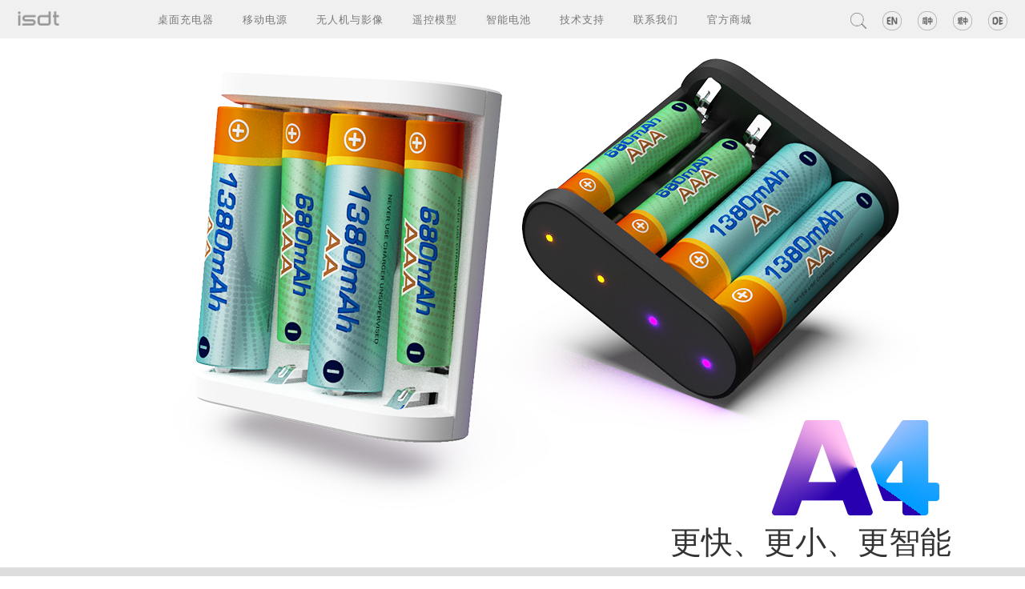

--- FILE ---
content_type: text/html; charset=UTF-8
request_url: https://www.isdt.co/a4.html
body_size: 31559
content:
<!doctype html>
<html>
<meta charset="utf-8">

<meta name='robots' content='index, follow, max-image-preview:large, max-snippet:-1, max-video-preview:-1' />
	<style>img:is([sizes="auto" i], [sizes^="auto," i]) { contain-intrinsic-size: 3000px 1500px }</style>
	
	<!-- This site is optimized with the Yoast SEO plugin v22.8 - https://yoast.com/wordpress/plugins/seo/ -->
	<title>A4 - ISDT-艾斯特</title>
	<meta name="description" content="Faster, Smaller &amp; Smarter更快、更小、更智能更快、更小、更智能" />
	<link rel="canonical" href="https://www.isdt.co/a4.html" />
	<meta property="og:locale" content="zh_CN" />
	<meta property="og:type" content="article" />
	<meta property="og:title" content="A4 - ISDT-艾斯特" />
	<meta property="og:description" content="Faster, Smaller &amp; Smarter更快、更小、更智能更快、更小、更智能" />
	<meta property="og:url" content="https://www.isdt.co/a4.html" />
	<meta property="og:site_name" content="ISDT-艾斯特" />
	<meta property="article:published_time" content="2018-11-26T10:07:09+00:00" />
	<meta property="article:modified_time" content="2025-06-23T08:26:43+00:00" />
	<meta property="og:image" content="https://www.isdt.co/wp-content/uploads/2018/11/A4.jpg" />
	<meta property="og:image:width" content="520" />
	<meta property="og:image:height" content="335" />
	<meta property="og:image:type" content="image/jpeg" />
	<meta name="author" content="root" />
	<meta name="twitter:card" content="summary_large_image" />
	<script type="application/ld+json" class="yoast-schema-graph">{"@context":"https://schema.org","@graph":[{"@type":"Article","@id":"https://www.isdt.co/a4.html#article","isPartOf":{"@id":"https://www.isdt.co/a4.html"},"author":{"name":"root","@id":"https://www.isdt.co/#/schema/person/edbbb3e32f82d137ffc93d8d6cee60ca"},"headline":"A4","datePublished":"2018-11-26T10:07:09+00:00","dateModified":"2025-06-23T08:26:43+00:00","mainEntityOfPage":{"@id":"https://www.isdt.co/a4.html"},"wordCount":279,"commentCount":0,"publisher":{"@id":"https://www.isdt.co/#organization"},"image":{"@id":"https://www.isdt.co/a4.html#primaryimage"},"thumbnailUrl":"https://www.isdt.co/wp-content/uploads/2018/11/A4.jpg","keywords":["lists","manual"],"articleSection":["停产设备","无人机与影像","柱状电池充电器"],"inLanguage":"zh-Hans","potentialAction":[{"@type":"CommentAction","name":"Comment","target":["https://www.isdt.co/a4.html#respond"]}]},{"@type":"WebPage","@id":"https://www.isdt.co/a4.html","url":"https://www.isdt.co/a4.html","name":"A4 - ISDT-艾斯特","isPartOf":{"@id":"https://www.isdt.co/#website"},"primaryImageOfPage":{"@id":"https://www.isdt.co/a4.html#primaryimage"},"image":{"@id":"https://www.isdt.co/a4.html#primaryimage"},"thumbnailUrl":"https://www.isdt.co/wp-content/uploads/2018/11/A4.jpg","datePublished":"2018-11-26T10:07:09+00:00","dateModified":"2025-06-23T08:26:43+00:00","description":"Faster, Smaller & Smarter更快、更小、更智能更快、更小、更智能","breadcrumb":{"@id":"https://www.isdt.co/a4.html#breadcrumb"},"inLanguage":"zh-Hans","potentialAction":[{"@type":"ReadAction","target":["https://www.isdt.co/a4.html"]}]},{"@type":"ImageObject","inLanguage":"zh-Hans","@id":"https://www.isdt.co/a4.html#primaryimage","url":"https://www.isdt.co/wp-content/uploads/2018/11/A4.jpg","contentUrl":"https://www.isdt.co/wp-content/uploads/2018/11/A4.jpg","width":520,"height":335},{"@type":"BreadcrumbList","@id":"https://www.isdt.co/a4.html#breadcrumb","itemListElement":[{"@type":"ListItem","position":1,"name":"首页","item":"https://www.isdt.co/"},{"@type":"ListItem","position":2,"name":"A4"}]},{"@type":"WebSite","@id":"https://www.isdt.co/#website","url":"https://www.isdt.co/","name":"ISDT-艾斯特","description":"ISDT-艾斯特专注于无人机航模领域的电源系统的创新和变革，这只是开始，请尽情期待我们更多创新和变革性的新产品：无人机智能停机坪、无人机户外供电系统、多轴VR穿越机、智能ESC、智能舵机。","publisher":{"@id":"https://www.isdt.co/#organization"},"alternateName":"ISDT","potentialAction":[{"@type":"SearchAction","target":{"@type":"EntryPoint","urlTemplate":"https://www.isdt.co/?s={search_term_string}"},"query-input":"required name=search_term_string"}],"inLanguage":"zh-Hans"},{"@type":"Organization","@id":"https://www.isdt.co/#organization","name":"ISDT-艾斯特","url":"https://www.isdt.co/","logo":{"@type":"ImageObject","inLanguage":"zh-Hans","@id":"https://www.isdt.co/#/schema/logo/image/","url":"https://www.isdt.co/wp-content/uploads/2023/11/cropped-favicon-1.png","contentUrl":"https://www.isdt.co/wp-content/uploads/2023/11/cropped-favicon-1.png","width":512,"height":512,"caption":"ISDT-艾斯特"},"image":{"@id":"https://www.isdt.co/#/schema/logo/image/"}},{"@type":"Person","@id":"https://www.isdt.co/#/schema/person/edbbb3e32f82d137ffc93d8d6cee60ca","name":"root","image":{"@type":"ImageObject","inLanguage":"zh-Hans","@id":"https://www.isdt.co/#/schema/person/image/","url":"https://secure.gravatar.com/avatar/200777e3274f9db4e75829266b382db08b83fd21ee84ac91ea548dd63d925bf6?s=96&d=mm&r=g","contentUrl":"https://secure.gravatar.com/avatar/200777e3274f9db4e75829266b382db08b83fd21ee84ac91ea548dd63d925bf6?s=96&d=mm&r=g","caption":"root"},"sameAs":["http://localhost:8080"],"url":"https://www.isdt.co/author/root"}]}</script>
	<!-- / Yoast SEO plugin. -->


<link rel='dns-prefetch' href='//www.googletagmanager.com' />
<link rel='stylesheet' id='wp-block-library-css' href='https://www.isdt.co/wp-includes/css/dist/block-library/style.min.css?ver=6.8.2' type='text/css' media='all' />
<style id='classic-theme-styles-inline-css' type='text/css'>
/*! This file is auto-generated */
.wp-block-button__link{color:#fff;background-color:#32373c;border-radius:9999px;box-shadow:none;text-decoration:none;padding:calc(.667em + 2px) calc(1.333em + 2px);font-size:1.125em}.wp-block-file__button{background:#32373c;color:#fff;text-decoration:none}
</style>
<style id='global-styles-inline-css' type='text/css'>
:root{--wp--preset--aspect-ratio--square: 1;--wp--preset--aspect-ratio--4-3: 4/3;--wp--preset--aspect-ratio--3-4: 3/4;--wp--preset--aspect-ratio--3-2: 3/2;--wp--preset--aspect-ratio--2-3: 2/3;--wp--preset--aspect-ratio--16-9: 16/9;--wp--preset--aspect-ratio--9-16: 9/16;--wp--preset--color--black: #000000;--wp--preset--color--cyan-bluish-gray: #abb8c3;--wp--preset--color--white: #ffffff;--wp--preset--color--pale-pink: #f78da7;--wp--preset--color--vivid-red: #cf2e2e;--wp--preset--color--luminous-vivid-orange: #ff6900;--wp--preset--color--luminous-vivid-amber: #fcb900;--wp--preset--color--light-green-cyan: #7bdcb5;--wp--preset--color--vivid-green-cyan: #00d084;--wp--preset--color--pale-cyan-blue: #8ed1fc;--wp--preset--color--vivid-cyan-blue: #0693e3;--wp--preset--color--vivid-purple: #9b51e0;--wp--preset--gradient--vivid-cyan-blue-to-vivid-purple: linear-gradient(135deg,rgba(6,147,227,1) 0%,rgb(155,81,224) 100%);--wp--preset--gradient--light-green-cyan-to-vivid-green-cyan: linear-gradient(135deg,rgb(122,220,180) 0%,rgb(0,208,130) 100%);--wp--preset--gradient--luminous-vivid-amber-to-luminous-vivid-orange: linear-gradient(135deg,rgba(252,185,0,1) 0%,rgba(255,105,0,1) 100%);--wp--preset--gradient--luminous-vivid-orange-to-vivid-red: linear-gradient(135deg,rgba(255,105,0,1) 0%,rgb(207,46,46) 100%);--wp--preset--gradient--very-light-gray-to-cyan-bluish-gray: linear-gradient(135deg,rgb(238,238,238) 0%,rgb(169,184,195) 100%);--wp--preset--gradient--cool-to-warm-spectrum: linear-gradient(135deg,rgb(74,234,220) 0%,rgb(151,120,209) 20%,rgb(207,42,186) 40%,rgb(238,44,130) 60%,rgb(251,105,98) 80%,rgb(254,248,76) 100%);--wp--preset--gradient--blush-light-purple: linear-gradient(135deg,rgb(255,206,236) 0%,rgb(152,150,240) 100%);--wp--preset--gradient--blush-bordeaux: linear-gradient(135deg,rgb(254,205,165) 0%,rgb(254,45,45) 50%,rgb(107,0,62) 100%);--wp--preset--gradient--luminous-dusk: linear-gradient(135deg,rgb(255,203,112) 0%,rgb(199,81,192) 50%,rgb(65,88,208) 100%);--wp--preset--gradient--pale-ocean: linear-gradient(135deg,rgb(255,245,203) 0%,rgb(182,227,212) 50%,rgb(51,167,181) 100%);--wp--preset--gradient--electric-grass: linear-gradient(135deg,rgb(202,248,128) 0%,rgb(113,206,126) 100%);--wp--preset--gradient--midnight: linear-gradient(135deg,rgb(2,3,129) 0%,rgb(40,116,252) 100%);--wp--preset--font-size--small: 13px;--wp--preset--font-size--medium: 20px;--wp--preset--font-size--large: 36px;--wp--preset--font-size--x-large: 42px;--wp--preset--spacing--20: 0.44rem;--wp--preset--spacing--30: 0.67rem;--wp--preset--spacing--40: 1rem;--wp--preset--spacing--50: 1.5rem;--wp--preset--spacing--60: 2.25rem;--wp--preset--spacing--70: 3.38rem;--wp--preset--spacing--80: 5.06rem;--wp--preset--shadow--natural: 6px 6px 9px rgba(0, 0, 0, 0.2);--wp--preset--shadow--deep: 12px 12px 50px rgba(0, 0, 0, 0.4);--wp--preset--shadow--sharp: 6px 6px 0px rgba(0, 0, 0, 0.2);--wp--preset--shadow--outlined: 6px 6px 0px -3px rgba(255, 255, 255, 1), 6px 6px rgba(0, 0, 0, 1);--wp--preset--shadow--crisp: 6px 6px 0px rgba(0, 0, 0, 1);}:where(.is-layout-flex){gap: 0.5em;}:where(.is-layout-grid){gap: 0.5em;}body .is-layout-flex{display: flex;}.is-layout-flex{flex-wrap: wrap;align-items: center;}.is-layout-flex > :is(*, div){margin: 0;}body .is-layout-grid{display: grid;}.is-layout-grid > :is(*, div){margin: 0;}:where(.wp-block-columns.is-layout-flex){gap: 2em;}:where(.wp-block-columns.is-layout-grid){gap: 2em;}:where(.wp-block-post-template.is-layout-flex){gap: 1.25em;}:where(.wp-block-post-template.is-layout-grid){gap: 1.25em;}.has-black-color{color: var(--wp--preset--color--black) !important;}.has-cyan-bluish-gray-color{color: var(--wp--preset--color--cyan-bluish-gray) !important;}.has-white-color{color: var(--wp--preset--color--white) !important;}.has-pale-pink-color{color: var(--wp--preset--color--pale-pink) !important;}.has-vivid-red-color{color: var(--wp--preset--color--vivid-red) !important;}.has-luminous-vivid-orange-color{color: var(--wp--preset--color--luminous-vivid-orange) !important;}.has-luminous-vivid-amber-color{color: var(--wp--preset--color--luminous-vivid-amber) !important;}.has-light-green-cyan-color{color: var(--wp--preset--color--light-green-cyan) !important;}.has-vivid-green-cyan-color{color: var(--wp--preset--color--vivid-green-cyan) !important;}.has-pale-cyan-blue-color{color: var(--wp--preset--color--pale-cyan-blue) !important;}.has-vivid-cyan-blue-color{color: var(--wp--preset--color--vivid-cyan-blue) !important;}.has-vivid-purple-color{color: var(--wp--preset--color--vivid-purple) !important;}.has-black-background-color{background-color: var(--wp--preset--color--black) !important;}.has-cyan-bluish-gray-background-color{background-color: var(--wp--preset--color--cyan-bluish-gray) !important;}.has-white-background-color{background-color: var(--wp--preset--color--white) !important;}.has-pale-pink-background-color{background-color: var(--wp--preset--color--pale-pink) !important;}.has-vivid-red-background-color{background-color: var(--wp--preset--color--vivid-red) !important;}.has-luminous-vivid-orange-background-color{background-color: var(--wp--preset--color--luminous-vivid-orange) !important;}.has-luminous-vivid-amber-background-color{background-color: var(--wp--preset--color--luminous-vivid-amber) !important;}.has-light-green-cyan-background-color{background-color: var(--wp--preset--color--light-green-cyan) !important;}.has-vivid-green-cyan-background-color{background-color: var(--wp--preset--color--vivid-green-cyan) !important;}.has-pale-cyan-blue-background-color{background-color: var(--wp--preset--color--pale-cyan-blue) !important;}.has-vivid-cyan-blue-background-color{background-color: var(--wp--preset--color--vivid-cyan-blue) !important;}.has-vivid-purple-background-color{background-color: var(--wp--preset--color--vivid-purple) !important;}.has-black-border-color{border-color: var(--wp--preset--color--black) !important;}.has-cyan-bluish-gray-border-color{border-color: var(--wp--preset--color--cyan-bluish-gray) !important;}.has-white-border-color{border-color: var(--wp--preset--color--white) !important;}.has-pale-pink-border-color{border-color: var(--wp--preset--color--pale-pink) !important;}.has-vivid-red-border-color{border-color: var(--wp--preset--color--vivid-red) !important;}.has-luminous-vivid-orange-border-color{border-color: var(--wp--preset--color--luminous-vivid-orange) !important;}.has-luminous-vivid-amber-border-color{border-color: var(--wp--preset--color--luminous-vivid-amber) !important;}.has-light-green-cyan-border-color{border-color: var(--wp--preset--color--light-green-cyan) !important;}.has-vivid-green-cyan-border-color{border-color: var(--wp--preset--color--vivid-green-cyan) !important;}.has-pale-cyan-blue-border-color{border-color: var(--wp--preset--color--pale-cyan-blue) !important;}.has-vivid-cyan-blue-border-color{border-color: var(--wp--preset--color--vivid-cyan-blue) !important;}.has-vivid-purple-border-color{border-color: var(--wp--preset--color--vivid-purple) !important;}.has-vivid-cyan-blue-to-vivid-purple-gradient-background{background: var(--wp--preset--gradient--vivid-cyan-blue-to-vivid-purple) !important;}.has-light-green-cyan-to-vivid-green-cyan-gradient-background{background: var(--wp--preset--gradient--light-green-cyan-to-vivid-green-cyan) !important;}.has-luminous-vivid-amber-to-luminous-vivid-orange-gradient-background{background: var(--wp--preset--gradient--luminous-vivid-amber-to-luminous-vivid-orange) !important;}.has-luminous-vivid-orange-to-vivid-red-gradient-background{background: var(--wp--preset--gradient--luminous-vivid-orange-to-vivid-red) !important;}.has-very-light-gray-to-cyan-bluish-gray-gradient-background{background: var(--wp--preset--gradient--very-light-gray-to-cyan-bluish-gray) !important;}.has-cool-to-warm-spectrum-gradient-background{background: var(--wp--preset--gradient--cool-to-warm-spectrum) !important;}.has-blush-light-purple-gradient-background{background: var(--wp--preset--gradient--blush-light-purple) !important;}.has-blush-bordeaux-gradient-background{background: var(--wp--preset--gradient--blush-bordeaux) !important;}.has-luminous-dusk-gradient-background{background: var(--wp--preset--gradient--luminous-dusk) !important;}.has-pale-ocean-gradient-background{background: var(--wp--preset--gradient--pale-ocean) !important;}.has-electric-grass-gradient-background{background: var(--wp--preset--gradient--electric-grass) !important;}.has-midnight-gradient-background{background: var(--wp--preset--gradient--midnight) !important;}.has-small-font-size{font-size: var(--wp--preset--font-size--small) !important;}.has-medium-font-size{font-size: var(--wp--preset--font-size--medium) !important;}.has-large-font-size{font-size: var(--wp--preset--font-size--large) !important;}.has-x-large-font-size{font-size: var(--wp--preset--font-size--x-large) !important;}
:where(.wp-block-post-template.is-layout-flex){gap: 1.25em;}:where(.wp-block-post-template.is-layout-grid){gap: 1.25em;}
:where(.wp-block-columns.is-layout-flex){gap: 2em;}:where(.wp-block-columns.is-layout-grid){gap: 2em;}
:root :where(.wp-block-pullquote){font-size: 1.5em;line-height: 1.6;}
</style>

<!-- Google tag (gtag.js) snippet added by Site Kit -->
<!-- Site Kit 添加的 Google Analytics 代码段 -->
<script type="text/javascript" src="https://www.googletagmanager.com/gtag/js?id=GT-KT54LX84" id="google_gtagjs-js" async></script>
<script type="text/javascript" id="google_gtagjs-js-after">
/* <![CDATA[ */
window.dataLayer = window.dataLayer || [];function gtag(){dataLayer.push(arguments);}
gtag("set","linker",{"domains":["www.isdt.co"]});
gtag("js", new Date());
gtag("set", "developer_id.dZTNiMT", true);
gtag("config", "GT-KT54LX84");
 window._googlesitekit = window._googlesitekit || {}; window._googlesitekit.throttledEvents = []; window._googlesitekit.gtagEvent = (name, data) => { var key = JSON.stringify( { name, data } ); if ( !! window._googlesitekit.throttledEvents[ key ] ) { return; } window._googlesitekit.throttledEvents[ key ] = true; setTimeout( () => { delete window._googlesitekit.throttledEvents[ key ]; }, 5 ); gtag( "event", name, { ...data, event_source: "site-kit" } ); }; 
/* ]]> */
</script>
<meta name="generator" content="Site Kit by Google 1.166.0" /><style type="text/css">
.qtranxs_flag_zh {background-image: url(http://www.li-meta.cn/wp-content/uploads/2023/11/cn.png);background-size:30px; background-repeat: no-repeat;}
.qtranxs_flag_en {background-image: url(http://www.li-meta.cn/wp-content/uploads/2023/11/en.png);background-size:30px; background-repeat: no-repeat;}
</style>
<link hreflang="en" href="https://www.isdt.co/a4.html?lang=en" rel="alternate" />
<link hreflang="zh" href="https://www.isdt.co/a4.html?lang=zh" rel="alternate" />
<link hreflang="hk" href="https://www.isdt.co/a4.html?lang=hk" rel="alternate" />
<link hreflang="de" href="https://www.isdt.co/a4.html?lang=de" rel="alternate" />
<link hreflang="x-default" href="https://www.isdt.co/a4.html" rel="alternate" />
<meta name="generator" content="qTranslate-XT 3.11.0" />
<link rel="icon" href="https://www.isdt.co/wp-content/uploads/2023/11/cropped-favicon-1-32x32.png" sizes="32x32" />
<link rel="icon" href="https://www.isdt.co/wp-content/uploads/2023/11/cropped-favicon-1-192x192.png" sizes="192x192" />
<link rel="apple-touch-icon" href="https://www.isdt.co/wp-content/uploads/2023/11/cropped-favicon-1-180x180.png" />
<meta name="msapplication-TileImage" content="https://www.isdt.co/wp-content/uploads/2023/11/cropped-favicon-1-270x270.png" />

<meta name="viewport" content="width=device-width, initial-scale=1">
	<link id="favicon" href="https://www.isdt.co/wp-content/uploads/2023/11/favicon.png" rel="icon" type="image/x-icon" />
<link rel="stylesheet" type="text/css" href="https://www.isdt.co/wp-content/themes/newisdt/assets/css/bootstrap.min.css">
<link rel="stylesheet" type="text/css" href="https://www.isdt.co/wp-content/themes/newisdt/style.css">
<link rel="stylesheet" type="text/css" href="https://www.isdt.co/wp-content/themes/newisdt/assets/css/nav.css">
<link rel="stylesheet" type="text/css" href="https://www.isdt.co/wp-content/themes/newisdt/assets/css/nav-vs.css">

<link rel="stylesheet" type="text/css" href="https://www.isdt.co/wp-content/themes/newisdt/assets/css/footer.css">
<link rel="stylesheet" type="text/css" href="https://www.isdt.co/wp-content/themes/newisdt/assets/css/font-awesome.min.css">
	<link rel="stylesheet" type="text/css" href="https://www.isdt.co/wp-content/themes/newisdt/assets/css/animate.min.css">
	<link rel="stylesheet" type="text/css" href="https://www.isdt.co/wp-content/themes/newisdt/assets/css/animate.min.css">
<link rel="stylesheet" type="text/css"
	href="https://www.isdt.co/wp-content/themes/newisdt/assets/css/swiper-bundle.min.css">
	
<meta name="google-site-verification" content="gqjVa8rr1dfMEgke45QAL0FwThwTnN3TfVTcxFU1cg4" />
	
			<meta name="google-site-verification" content="V8xHM0s4wMiNwCx9-HETF1pJNrcIwPjq0adULINzguE" />
<body   >
	
	
	<header class="navbar-fixed-top" style="width:100%">
		<input type="checkbox" id="n-menustate" class="n-menustate" />
		<nav id="isdtnav" style="background-color:#f0f0f0">
			<div class="n-content" style="max-width:1400px">
				<ul class="n-header">
					<li class="n-item n-menuicon">
						<label class="n-menuicon-label" for="n-menustate" aria-hidden="true">
							<span class="n-menuicon-bread n-menuicon-bread-top">
								<span class="n-menuicon-bread-crust n-menuicon-bread-crust-top"></span>
							</span>
							<span class="n-menuicon-bread n-menuicon-bread-bottom">
								<span class="n-menuicon-bread-crust n-menuicon-bread-crust-bottom"></span>
							</span>
						</label>
						<a href="#" class="n-menuanchor n-menuanchor-open" id="n-menuanchor-open">
							<span class="n-menuanchor-label">打开菜单</span>
						</a>
						<a href="#" class="n-menuanchor n-menuanchor-close" id="n-menuanchor-close">
							<span class="n-menuanchor-label">关闭菜单</span>
						</a>
					</li>
					<li class="n-item n-apple">
						<a class="n-link n-link-apple" href="https://www.isdt.co/" id="n-firstfocus-small">
							<img src="https://www.isdt.co/wp-content/uploads/2023/12/isdt_logo.png" alt="logo"
								style="height: 25px" />
						</a>
					</li>
					<li class="n-item n-menuicon" style="right:0px;left:auto;top:-3px"><a class="search_pic-mob">
						<img src="https://www.isdt.co/wp-content/uploads/2023/11/nav-search.png" style="
    width: 16px;
    height: 16px;
">
						</a></li>
					<!-- <li class="n-item n-menuicon" style="right:0;left:auto"><a class="search_pic"><i
								class="bi bi-search" style="color: #000;font-size: 14px;"></i></a></li> -->
				</ul>
					<!-- 重新设计导航样式 需要改变n-content的max-width -->
				<div style="width:100%;display:flex;justify-content:space-between;align-items:center">
				<ul class="n-list hidden-xs hidden-sm hidden-md">
					<li class="n-item n-apple">
						<a class="n-link" href="https://www.isdt.co/" id="n-firstfocus">
							<img src="https://www.isdt.co/wp-content/uploads/2023/12/isdt_logo.png" alt="logo"
								style="height: 18px;margin-top: -5px;" /></a>
					</li>
	            </ul>
				
				<ul class="n-list hidden-xs header-con-mid hidden-sm hidden-md" style="width:762px">
				
					<li class="n-item n-item-menu"><a href="https://www.isdt.co/desktop-device">桌面充电器</a></li>
<li class="n-item n-item-menu"><a href="https://www.isdt.co/mobile-power">移动电源</a></li>
<li class="n-item n-item-menu"><a href="https://www.isdt.co/drones-photography">无人机与影像</a></li>
<li class="n-item n-item-menu"><a href="https://www.isdt.co/hobby">遥控模型</a></li>
<li class="n-item n-item-menu"><a href="https://www.isdt.co/zndc">智能电池</a></li>
<li class="n-item n-item-menu"><a href="https://www.isdt.co/support">技术支持</a></li>
<li class="n-item n-item-menu"><a href="https://www.isdt.co/about">联系我们</a></li>
<li class="n-item n-item-menu"><a href="https://isdtshop.com/en-hk">官方商城</a></li>
					
					
				</ul>
				<ul class="n-list hidden-xs hidden-sm hidden-md">
				<li class="n-item">
					<a class="search_pic">
<!-- 						<i class="bi bi-search" style="color:#000;font-size:18px;vertical-align: middle;line-height: 18px;"></i> -->
						<img src="https://www.isdt.co/wp-content/uploads/2023/11/nav-search.png" style="
    width: 20px;
    height: 20px;
">
					</a>
					</li>
					<li class="n-item ">
<ul class="language-chooser language-chooser-image qtranxs_language_chooser" id="qtranslate-chooser">
<li class="lang-en"><a href="https://www.isdt.co/a4.html?lang=en" hreflang="en" title="English (en)" class="qtranxs_image qtranxs_image_en"><img class="qtranxs-flag" src="https://www.isdt.co/wp-content/plugins/qtranslate-xt/flags/en.png" alt="English (en)" /><span style="display:none">English</span></a></li>
<li class="lang-zh active"><a href="https://www.isdt.co/a4.html?lang=zh" hreflang="zh" title="中文 (zh)" class="qtranxs_image qtranxs_image_zh"><img class="qtranxs-flag" src="https://www.isdt.co/wp-content/plugins/qtranslate-xt/flags/cn_zh.png" alt="中文 (zh)" /><span style="display:none">中文</span></a></li>
<li class="lang-hk"><a href="https://www.isdt.co/a4.html?lang=hk" hreflang="hk" title="Hongkong (hk)" class="qtranxs_image qtranxs_image_hk"><img class="qtranxs-flag" src="https://www.isdt.co/wp-content/plugins/qtranslate-xt/flags/cn_hk.png" alt="Hongkong (hk)" /><span style="display:none">Hongkong</span></a></li>
<li class="lang-de"><a href="https://www.isdt.co/a4.html?lang=de" hreflang="de" title="Deutsch (de)" class="qtranxs_image qtranxs_image_de"><img class="qtranxs-flag" src="https://www.isdt.co/wp-content/plugins/qtranslate-xt/flags/denew.png" alt="Deutsch (de)" /><span style="display:none">Deutsch</span></a></li>
</ul><div class="qtranxs_widget_end"></div>
</li>
				</ul>
				
				</div>
				<!-- 搜索 -->
				<!-- <form method="get" id="searchform" action="/index.php">
					<div class="search_mains">
						<button class="search_btn" type="submit" id="searchsubmit"><i class="fa fa-search"
								style="color: #fff;font-size: 18px;"></i></button>
						<input class="search_text" type="text" placeholder="搜索" name="s" id="s"
							required="required" />
						<span class="hidden-xs close_btn"><i class="fa fa-times"
								style="color: #fff;font-size: 18px;"></i></span>
						<span class="visible-xs close_btn-mob"
							style="height: 45px;transition: 0.6s;-webkit-transition: 0.6s;-o-transition: 0.6s;    -ms-transition: 0.6s;-moz-transition: 0.6s;float: left;border: none;outline: none;cursor: pointer;background: #0a0a0a;position: absolute;top: 0;right: 22px;">
							<i class="fa fa-times" style="color: #fff;font-size: 18px;"></i></span>
					</div>
				</form> -->
				
				
			

			</div>
			<!-- 新的搜索页面（搜索结果要在search.php中进行修改，因为搜索是从某些类中去搜索的，当我们新增或改变了一些分类，需要进行修改） -->
			<div style="width:100%;background-color:#f0f0f0;position:absolute;top:0;display:none;z-index: 999999;" class="search-con">
				<span class="visible-lg close_btn" style="background:#f0f0f0;position:absolute;right:8%;top:5%;z-index:999"><i class="fa fa-times "
								style="color: #000;font-size: 20px;-webkit-text-stroke: 2px #f0f0f0;"></i></span>
								<span class="hidden-lg close_btn-mob" style="background:#f0f0f0;position:absolute;right:8%;top:5%;z-index:999"><i class="fa fa-times"
								style="color: #000;font-size: 20px;-webkit-text-stroke: 2px #f0f0f0;"></i></span>
				<form method="get" id="searchform" action="/index.php">
						<div class="search_main" style="width:80%;left:50%;transform:translateX(-50%);">
							<button class="search_btn" type="submit" id="searchsubmit" style="background:#f0f0f0"><img src="https://www.isdt.co/wp-content/uploads/2023/11/nav-search.png" style="
    width: 26px;
    height: 26px;
"></button>
							<input class="search_text" style="background:#fff;color:#000;border-radius:5px" type="text" placeholder="搜索" name="s" id="s" required="required" />
							
							
						</div>
				</form>
				<!-- 搜索 -->
			</div>
		</nav>
		<div id="mask-div-vs">
			<div class="vs-div hidden-lg">
				<ul class="n-header">
					<li class="n-item n-menuicon" style="left:10px;height: 48px;line-height: 48px;">
						<i class="fa fa-angle-left n-item-i fa-back n-show" style="float:none;font-size:22px"></i>
					</li>
					<li class="n-item n-menuicon">
						<label class="n-menuicon-label" for="n-menustate" aria-hidden="true" style = "display:none">
							<span class="n-menuicon-bread n-menuicon-bread-top">
								<span class="n-menuicon-bread-crust n-menuicon-bread-crust-top"></span>
							</span>
							<span class="n-menuicon-bread n-menuicon-bread-bottom">
								<span class="n-menuicon-bread-crust n-menuicon-bread-crust-bottom"></span>
							</span>
						</label>
						<a href="#" class="n-menuanchor n-menuanchor-open" id="n-menuanchor-open">
							<span class="n-menuanchor-label">打开菜单</span>
						</a>
						<a href="#" class="n-menuanchor n-menuanchor-close" id="n-menuanchor-close">
							<span class="n-menuanchor-label">关闭菜单</span>
						</a>

					</li>
					<li class="n-item n-apple" style="width:100%;text-align:center">
						<a class="n-link n-link-apple" href="https://www.isdt.co/" id="n-firstfocus-small-ss">
							<img src="https://www.isdt.co/wp-content/uploads/2023/12/isdt_logo.png" alt="logo"
								style="height: 25px" />
						</a>
					</li>
					

				</ul>
				<ul class="n-list ul-show">

					<li class="n-item n-item-menu"><a href="https://www.isdt.co/desktop-device">桌面充电器 <i class="fa fa-angle-right n-item-i" style="display:none;line-height:56px;font-size:16px"></i></a></li>
<li class="n-item n-item-menu"><a href="https://www.isdt.co/mobile-power">移动电源 <i class="fa fa-angle-right n-item-i" style="display:none;line-height:56px;font-size:16px"></i></a></li>
<li class="n-item n-item-menu"><a href="https://www.isdt.co/drones-photography">无人机与影像 <i class="fa fa-angle-right n-item-i" style="display:none;line-height:56px;font-size:16px"></i></a></li>
<li class="n-item n-item-menu"><a href="https://www.isdt.co/hobby">遥控模型 <i class="fa fa-angle-right n-item-i" style="display:none;line-height:56px;font-size:16px"></i></a></li>
<li class="n-item n-item-menu"><a href="https://www.isdt.co/zndc">智能电池 <i class="fa fa-angle-right n-item-i" style="display:none;line-height:56px;font-size:16px"></i></a></li>
<li class="n-item n-item-menu"><a href="https://www.isdt.co/support">技术支持 <i class="fa fa-angle-right n-item-i" style="display:none;line-height:56px;font-size:16px"></i></a></li>
<li class="n-item n-item-menu"><a href="https://www.isdt.co/about">联系我们 <i class="fa fa-angle-right n-item-i" style="display:none;line-height:56px;font-size:16px"></i></a></li>
<li class="n-item n-item-menu"><a href="https://isdtshop.com/en-hk">官方商城 <i class="fa fa-angle-right n-item-i" style="display:none;line-height:56px;font-size:16px"></i></a></li>
					<!-- <li class="n-item n-item-menu hidden-xs"><a class="search_pic"><i class="fa fa-search" style="color: #fff;font-size: 14px;"></i></a></li> -->
					<li class="n-item ">
<ul class="language-chooser language-chooser-image qtranxs_language_chooser" id="qtranslate-chooser">
<li class="lang-en"><a href="https://www.isdt.co/a4.html?lang=en" hreflang="en" title="English (en)" class="qtranxs_image qtranxs_image_en"><img class="qtranxs-flag" src="https://www.isdt.co/wp-content/plugins/qtranslate-xt/flags/en.png" alt="English (en)" /><span style="display:none">English</span></a></li>
<li class="lang-zh active"><a href="https://www.isdt.co/a4.html?lang=zh" hreflang="zh" title="中文 (zh)" class="qtranxs_image qtranxs_image_zh"><img class="qtranxs-flag" src="https://www.isdt.co/wp-content/plugins/qtranslate-xt/flags/cn_zh.png" alt="中文 (zh)" /><span style="display:none">中文</span></a></li>
<li class="lang-hk"><a href="https://www.isdt.co/a4.html?lang=hk" hreflang="hk" title="Hongkong (hk)" class="qtranxs_image qtranxs_image_hk"><img class="qtranxs-flag" src="https://www.isdt.co/wp-content/plugins/qtranslate-xt/flags/cn_hk.png" alt="Hongkong (hk)" /><span style="display:none">Hongkong</span></a></li>
<li class="lang-de"><a href="https://www.isdt.co/a4.html?lang=de" hreflang="de" title="Deutsch (de)" class="qtranxs_image qtranxs_image_de"><img class="qtranxs-flag" src="https://www.isdt.co/wp-content/plugins/qtranslate-xt/flags/denew.png" alt="Deutsch (de)" /><span style="display:none">Deutsch</span></a></li>
</ul><div class="qtranxs_widget_end"></div>
 </li>

				</ul>
				<div class="n-list div-show n-show">
					<!-- <span>ddddd</span> -->
				</div>

			</div>
			<div style="width: 15%;height: 100%;float: right;" id="mask-touch">	
</div>
		</div>

		<div class="n-blur"></div>
		<div id="n-curtain" class="n-curtain"></div>
		<div id="n-placeholder" class="ac-nav-placeholder"></div>
		<div class="header-hover" style="overflow-y:scroll;">
			                <div class="header-con 无人机与影像">
                    <div style="width:100%;height:100%;">
                        <p style="width:100%;height:50px;" class="visible-lg"></p>
                        <p style="width:100%;height:30px;font-family: Light,Helvetica,Arial,sans-serif;font-size: 14px;letter-spacing: 1px; font-style: normal;color: #787878;text-align: center;line-height: 30px;margin-top: 20px;" class="hidden-lg">
                            无人机与影像                        </p>

                                                            <p style="text-align:left;padding:0 20px;font-family: Light,Helvetica,Arial,sans-serif;font-size: 15px;letter-spacing: 1px; font-style: normal;color: #787878" class="hover-catname">
                                        无人机充电器                                    </p>
                                    <div style="display:flex;flex-wrap:wrap;align-items: center;justify-content: flex-start;align-content: baseline;padding:0 20px">
                                                                                    <div style="" class="post-list hoverBig">
                                                                                                <a href="https://www.isdt.co/neogo.html" class="header-cat-a" aria-label="查看">
                                                    <img src="https://www.isdt.co/wp-content/uploads/2025/01/neogo.jpg" alt="NeoGo" style="object-fit:contain;border-radius:10px;" class="hoverBig-img" />
                                                </a>
                                                <a href="https://www.isdt.co/neogo.html">
                                                    <div style="display: flex;flex-direction: column;justify-content: center;align-items: center;" class="mar-div">
                                                        <p style="color:#787878;margin:0;word-wrap: break-word;font-family: Light,Helvetica,Arial,sans-serif;font-size: 15px;letter-spacing: 1px; font-style: normal;" class="hover-p-title">
                                                            NeoGo                                                        </p>
                                                        <span style="color:#888;width:100%;font-size:12px;text-align:left">
                                                            双通道充电管家                                                        </span>
                                                    </div>
                                                </a>
                                            </div>
                                                                                    <div style="" class="post-list hoverBig">
                                                                                                <a href="https://www.isdt.co/mc234.html" class="header-cat-a" aria-label="查看">
                                                    <img src="https://www.isdt.co/wp-content/uploads/2024/07/MC234AC.jpg" alt="MC234AC" style="object-fit:contain;border-radius:10px;" class="hoverBig-img" />
                                                </a>
                                                <a href="https://www.isdt.co/mc234.html">
                                                    <div style="display: flex;flex-direction: column;justify-content: center;align-items: center;" class="mar-div">
                                                        <p style="color:#787878;margin:0;word-wrap: break-word;font-family: Light,Helvetica,Arial,sans-serif;font-size: 15px;letter-spacing: 1px; font-style: normal;" class="hover-p-title">
                                                            MC234AC                                                        </p>
                                                        <span style="color:#888;width:100%;font-size:12px;text-align:left">
                                                            DJI Mini3/4无人机电池智能充电&hellip;                                                        </span>
                                                    </div>
                                                </a>
                                            </div>
                                                                                    <div style="" class="post-list hoverBig">
                                                                                                <a href="https://www.isdt.co/uc342.html" class="header-cat-a" aria-label="查看">
                                                    <img src="https://www.isdt.co/wp-content/uploads/2024/05/UC342.jpg" alt="UC342" style="object-fit:contain;border-radius:10px;" class="hoverBig-img" />
                                                </a>
                                                <a href="https://www.isdt.co/uc342.html">
                                                    <div style="display: flex;flex-direction: column;justify-content: center;align-items: center;" class="mar-div">
                                                        <p style="color:#787878;margin:0;word-wrap: break-word;font-family: Light,Helvetica,Arial,sans-serif;font-size: 15px;letter-spacing: 1px; font-style: normal;" class="hover-p-title">
                                                            UC342                                                        </p>
                                                        <span style="color:#888;width:100%;font-size:12px;text-align:left">
                                                            200W三通道智能充电器                                                        </span>
                                                    </div>
                                                </a>
                                            </div>
                                                                                    <div style="" class="post-list hoverBig">
                                                                                                <a href="https://www.isdt.co/ma331.html" class="header-cat-a" aria-label="查看">
                                                    <img src="https://www.isdt.co/wp-content/uploads/2024/02/MA331.jpg" alt="MA331" style="object-fit:contain;border-radius:10px;" class="hoverBig-img" />
                                                </a>
                                                <a href="https://www.isdt.co/ma331.html">
                                                    <div style="display: flex;flex-direction: column;justify-content: center;align-items: center;" class="mar-div">
                                                        <p style="color:#787878;margin:0;word-wrap: break-word;font-family: Light,Helvetica,Arial,sans-serif;font-size: 15px;letter-spacing: 1px; font-style: normal;" class="hover-p-title">
                                                            MA331                                                        </p>
                                                        <span style="color:#888;width:100%;font-size:12px;text-align:left">
                                                            200W DJI Air3无人机智能充电&hellip;                                                        </span>
                                                    </div>
                                                </a>
                                            </div>
                                                                            </div>
                                                            <p style="text-align:left;padding:0 20px;font-family: Light,Helvetica,Arial,sans-serif;font-size: 15px;letter-spacing: 1px; font-style: normal;color: #787878" class="hover-catname">
                                        柱状电池充电器                                    </p>
                                    <div style="display:flex;flex-wrap:wrap;align-items: center;justify-content: flex-start;align-content: baseline;padding:0 20px">
                                                                                    <div style="" class="post-list hoverBig">
                                                                                                <a href="https://www.isdt.co/a8-air.html" class="header-cat-a" aria-label="查看">
                                                    <img src="https://www.isdt.co/wp-content/uploads/2023/04/A8AIR.jpg" alt="A8 Air" style="object-fit:contain;border-radius:10px;" class="hoverBig-img" />
                                                </a>
                                                <a href="https://www.isdt.co/a8-air.html">
                                                    <div style="display: flex;flex-direction: column;justify-content: center;align-items: center;" class="mar-div">
                                                        <p style="color:#787878;margin:0;word-wrap: break-word;font-family: Light,Helvetica,Arial,sans-serif;font-size: 15px;letter-spacing: 1px; font-style: normal;" class="hover-p-title">
                                                            A8 Air                                                        </p>
                                                        <span style="color:#888;width:100%;font-size:12px;text-align:left">
                                                            八槽位五号/七号电池快速充电器                                                        </span>
                                                    </div>
                                                </a>
                                            </div>
                                                                                    <div style="" class="post-list hoverBig">
                                                                                                <a href="https://www.isdt.co/a4air.html" class="header-cat-a" aria-label="查看">
                                                    <img src="https://www.isdt.co/wp-content/uploads/2022/08/A4AIR.jpg" alt="A4 Air" style="object-fit:contain;border-radius:10px;" class="hoverBig-img" />
                                                </a>
                                                <a href="https://www.isdt.co/a4air.html">
                                                    <div style="display: flex;flex-direction: column;justify-content: center;align-items: center;" class="mar-div">
                                                        <p style="color:#787878;margin:0;word-wrap: break-word;font-family: Light,Helvetica,Arial,sans-serif;font-size: 15px;letter-spacing: 1px; font-style: normal;" class="hover-p-title">
                                                            A4 Air                                                        </p>
                                                        <span style="color:#888;width:100%;font-size:12px;text-align:left">
                                                            四槽位五号/七号电池快速充电器                                                        </span>
                                                    </div>
                                                </a>
                                            </div>
                                                                                    <div style="" class="post-list hoverBig">
                                                                                                <a href="https://www.isdt.co/c4air.html" class="header-cat-a" aria-label="查看">
                                                    <img src="https://www.isdt.co/wp-content/uploads/2022/05/C4AIR.jpg" alt="C4 Air" style="object-fit:contain;border-radius:10px;" class="hoverBig-img" />
                                                </a>
                                                <a href="https://www.isdt.co/c4air.html">
                                                    <div style="display: flex;flex-direction: column;justify-content: center;align-items: center;" class="mar-div">
                                                        <p style="color:#787878;margin:0;word-wrap: break-word;font-family: Light,Helvetica,Arial,sans-serif;font-size: 15px;letter-spacing: 1px; font-style: normal;" class="hover-p-title">
                                                            C4 Air                                                        </p>
                                                        <span style="color:#888;width:100%;font-size:12px;text-align:left">
                                                            独立六通道多规格柱状电池快速充电器                                                        </span>
                                                    </div>
                                                </a>
                                            </div>
                                                                                    <div style="" class="post-list hoverBig">
                                                                                                <a href="https://www.isdt.co/c4evo.html" class="header-cat-a" aria-label="查看">
                                                    <img src="https://www.isdt.co/wp-content/uploads/2021/01/C4EVO.jpg" alt="C4EVO" style="object-fit:contain;border-radius:10px;" class="hoverBig-img" />
                                                </a>
                                                <a href="https://www.isdt.co/c4evo.html">
                                                    <div style="display: flex;flex-direction: column;justify-content: center;align-items: center;" class="mar-div">
                                                        <p style="color:#787878;margin:0;word-wrap: break-word;font-family: Light,Helvetica,Arial,sans-serif;font-size: 15px;letter-spacing: 1px; font-style: normal;" class="hover-p-title">
                                                            C4EVO                                                        </p>
                                                        <span style="color:#888;width:100%;font-size:12px;text-align:left">
                                                            独立六通道多规格柱状电池全能快速充电器                                                        </span>
                                                    </div>
                                                </a>
                                            </div>
                                                                                    <div style="" class="post-list hoverBig">
                                                                                                <a href="https://www.isdt.co/n8-n16-n24.html" class="header-cat-a" aria-label="查看">
                                                    <img src="https://www.isdt.co/wp-content/uploads/2018/11/N.jpg" alt="N8/N16/N24" style="object-fit:contain;border-radius:10px;" class="hoverBig-img" />
                                                </a>
                                                <a href="https://www.isdt.co/n8-n16-n24.html">
                                                    <div style="display: flex;flex-direction: column;justify-content: center;align-items: center;" class="mar-div">
                                                        <p style="color:#787878;margin:0;word-wrap: break-word;font-family: Light,Helvetica,Arial,sans-serif;font-size: 15px;letter-spacing: 1px; font-style: normal;" class="hover-p-title">
                                                            N8/N16/N24                                                        </p>
                                                        <span style="color:#888;width:100%;font-size:12px;text-align:left">
                                                            多槽位五号/七号电池全能快速充电器                                                        </span>
                                                    </div>
                                                </a>
                                            </div>
                                                                            </div>
                                                            <p style="text-align:left;padding:0 20px;font-family: Light,Helvetica,Arial,sans-serif;font-size: 15px;letter-spacing: 1px; font-style: normal;color: #787878" class="hover-catname">
                                        相机充电器                                    </p>
                                    <div style="display:flex;flex-wrap:wrap;align-items: center;justify-content: flex-start;align-content: baseline;padding:0 20px">
                                                                                    <div style="" class="post-list hoverBig">
                                                                                                <a href="https://www.isdt.co/actiongo-2.html" class="header-cat-a" aria-label="查看">
                                                    <img src="https://www.isdt.co/wp-content/uploads/2024/02/actiongo.jpg" alt="ActionGo" style="object-fit:contain;border-radius:10px;" class="hoverBig-img" />
                                                </a>
                                                <a href="https://www.isdt.co/actiongo-2.html">
                                                    <div style="display: flex;flex-direction: column;justify-content: center;align-items: center;" class="mar-div">
                                                        <p style="color:#787878;margin:0;word-wrap: break-word;font-family: Light,Helvetica,Arial,sans-serif;font-size: 15px;letter-spacing: 1px; font-style: normal;" class="hover-p-title">
                                                            ActionGo                                                        </p>
                                                        <span style="color:#888;width:100%;font-size:12px;text-align:left">
                                                            可高速读卡的运动相机充电管家                                                        </span>
                                                    </div>
                                                </a>
                                            </div>
                                                                                    <div style="" class="post-list hoverBig">
                                                                                                <a href="https://www.isdt.co/np2go.html" class="header-cat-a" aria-label="查看">
                                                    <img src="https://www.isdt.co/wp-content/uploads/2024/02/np2go.jpg" alt="NP2Go" style="object-fit:contain;border-radius:10px;" class="hoverBig-img" />
                                                </a>
                                                <a href="https://www.isdt.co/np2go.html">
                                                    <div style="display: flex;flex-direction: column;justify-content: center;align-items: center;" class="mar-div">
                                                        <p style="color:#787878;margin:0;word-wrap: break-word;font-family: Light,Helvetica,Arial,sans-serif;font-size: 15px;letter-spacing: 1px; font-style: normal;" class="hover-p-title">
                                                            NP2Go                                                        </p>
                                                        <span style="color:#888;width:100%;font-size:12px;text-align:left">
                                                            索尼相机快充能量盒                                                        </span>
                                                    </div>
                                                </a>
                                            </div>
                                                                                    <div style="" class="post-list hoverBig">
                                                                                                <a href="https://www.isdt.co/lp2air.html" class="header-cat-a" aria-label="查看">
                                                    <img src="https://www.isdt.co/wp-content/uploads/2022/09/lp2air.jpg" alt="LP2 Air" style="object-fit:contain;border-radius:10px;" class="hoverBig-img" />
                                                </a>
                                                <a href="https://www.isdt.co/lp2air.html">
                                                    <div style="display: flex;flex-direction: column;justify-content: center;align-items: center;" class="mar-div">
                                                        <p style="color:#787878;margin:0;word-wrap: break-word;font-family: Light,Helvetica,Arial,sans-serif;font-size: 15px;letter-spacing: 1px; font-style: normal;" class="hover-p-title">
                                                            LP2 Air                                                        </p>
                                                        <span style="color:#888;width:100%;font-size:12px;text-align:left">
                                                            独立双通道通用佳能相机电池充电器                                                        </span>
                                                    </div>
                                                </a>
                                            </div>
                                                                                    <div style="" class="post-list hoverBig">
                                                                                                <a href="https://www.isdt.co/np2air.html" class="header-cat-a" aria-label="查看">
                                                    <img src="https://www.isdt.co/wp-content/uploads/2022/05/np2air.jpg" alt="NP2 Air" style="object-fit:contain;border-radius:10px;" class="hoverBig-img" />
                                                </a>
                                                <a href="https://www.isdt.co/np2air.html">
                                                    <div style="display: flex;flex-direction: column;justify-content: center;align-items: center;" class="mar-div">
                                                        <p style="color:#787878;margin:0;word-wrap: break-word;font-family: Light,Helvetica,Arial,sans-serif;font-size: 15px;letter-spacing: 1px; font-style: normal;" class="hover-p-title">
                                                            NP2 Air                                                        </p>
                                                        <span style="color:#888;width:100%;font-size:12px;text-align:left">
                                                            独立双通道通用索尼相机电池充电器                                                        </span>
                                                    </div>
                                                </a>
                                            </div>
                                                                                    <div style="" class="post-list hoverBig">
                                                                                                <a href="https://www.isdt.co/np2.html" class="header-cat-a" aria-label="查看">
                                                    <img src="https://www.isdt.co/wp-content/uploads/2018/11/np2.jpg" alt="NP2" style="object-fit:contain;border-radius:10px;" class="hoverBig-img" />
                                                </a>
                                                <a href="https://www.isdt.co/np2.html">
                                                    <div style="display: flex;flex-direction: column;justify-content: center;align-items: center;" class="mar-div">
                                                        <p style="color:#787878;margin:0;word-wrap: break-word;font-family: Light,Helvetica,Arial,sans-serif;font-size: 15px;letter-spacing: 1px; font-style: normal;" class="hover-p-title">
                                                            NP2                                                        </p>
                                                        <span style="color:#888;width:100%;font-size:12px;text-align:left">
                                                            自带LCD屏全能索尼相机电池充电器                                                        </span>
                                                    </div>
                                                </a>
                                            </div>
                                                                            </div>
                                                                    </div>
                </div>
                            <div class="header-con 智能电池">
                    <div style="width:100%;height:100%;">
                        <p style="width:100%;height:50px;" class="visible-lg"></p>
                        <p style="width:100%;height:30px;font-family: Light,Helvetica,Arial,sans-serif;font-size: 14px;letter-spacing: 1px; font-style: normal;color: #787878;text-align: center;line-height: 30px;margin-top: 20px;" class="hidden-lg">
                            智能电池                        </p>

                                                            <p style="text-align:left;padding:0 20px;font-family: Light,Helvetica,Arial,sans-serif;font-size: 15px;letter-spacing: 1px; font-style: normal;color: #787878" class="hover-catname">
                                        BattAir                                    </p>
                                    <div style="display:flex;flex-wrap:wrap;align-items: center;justify-content: flex-start;align-content: baseline;padding:0 20px">
                                                                                    <div style="" class="post-list hoverSmall">
                                                                                                <a href="https://www.isdt.co/battair.html" class="header-cat-a" aria-label="查看">
                                                    <img src="https://www.isdt.co/wp-content/uploads/2025/02/battair-小图.png" alt="BattAir" style="object-fit:contain;border-radius:10px;" class="hoverSmall-img" />
                                                </a>
                                                <a href="https://www.isdt.co/battair.html">
                                                    <div style="display: flex;flex-direction: column;justify-content: center;align-items: center;" class="mar-div">
                                                        <p style="color:#787878;margin:0;word-wrap: break-word;font-family: Light,Helvetica,Arial,sans-serif;font-size: 15px;letter-spacing: 1px; font-style: normal;" class="hover-p-title">
                                                            BattAir                                                        </p>
                                                        <span style="color:#888;width:100%;font-size:12px;text-align:left">
                                                            BattAir 智能电池                                                        </span>
                                                    </div>
                                                </a>
                                            </div>
                                                                            </div>
                                                                    </div>
                </div>
                            <div class="header-con 桌面充电器">
                    <div style="width:100%;height:100%;">
                        <p style="width:100%;height:50px;" class="visible-lg"></p>
                        <p style="width:100%;height:30px;font-family: Light,Helvetica,Arial,sans-serif;font-size: 14px;letter-spacing: 1px; font-style: normal;color: #787878;text-align: center;line-height: 30px;margin-top: 20px;" class="hidden-lg">
                            桌面充电器                        </p>

                                                    <!-- 无子类，直接显示当前分类文章 -->
                                                                                        <div style="display:flex;flex-wrap:wrap;align-items: center;height:90%;justify-content: flex-start;align-content: baseline;padding:0 20px">
                                                                            <div style="" class="post-list hoverBig">
                                                                                        <a href="https://www.isdt.co/gp36xc2.html" class="header-cat-a" aria-label="查看">
                                                <img src="https://www.isdt.co/wp-content/uploads/2024/06/gp36xc2.jpg" alt="GP36XC2" style="object-fit:contain;border-radius:10px;" class="hoverBig-img" />
                                            </a>
                                            <a href="https://www.isdt.co/gp36xc2.html" class="header-cat-a">
                                                <div style="display: flex;flex-direction: column;justify-content: center;align-items: center;margin-bottom:5px" class="mar-div">
                                                    <p style="color:#787878;margin:0;word-wrap: break-word;font-family: Light,Helvetica,Arial,sans-serif;font-size: 13px;letter-spacing: 1px; font-style: normal;" class="hover-p-title">
                                                        GP36XC2                                                    </p>
                                                    <span style="color: #787878;width: 100%;font-size: 12px;font-family: Light,Helvetica,Arial,sans-serif;letter-spacing: 0.2px;" class="excerpt-span">
                                                        双36W平行闪充氮化镓充电器                                                    </span>
                                                </div>
                                            </a>
                                        </div>
                                                                            <div style="" class="post-list hoverBig">
                                                                                        <a href="https://www.isdt.co/p200c2.html" class="header-cat-a" aria-label="查看">
                                                <img src="https://www.isdt.co/wp-content/uploads/2024/05/p200c2.jpg" alt="P200C2" style="object-fit:contain;border-radius:10px;" class="hoverBig-img" />
                                            </a>
                                            <a href="https://www.isdt.co/p200c2.html" class="header-cat-a">
                                                <div style="display: flex;flex-direction: column;justify-content: center;align-items: center;margin-bottom:5px" class="mar-div">
                                                    <p style="color:#787878;margin:0;word-wrap: break-word;font-family: Light,Helvetica,Arial,sans-serif;font-size: 13px;letter-spacing: 1px; font-style: normal;" class="hover-p-title">
                                                        P200C2                                                    </p>
                                                    <span style="color: #787878;width: 100%;font-size: 12px;font-family: Light,Helvetica,Arial,sans-serif;letter-spacing: 0.2px;" class="excerpt-span">
                                                        200W多口桌面充电器                                                    </span>
                                                </div>
                                            </a>
                                        </div>
                                                                            <div style="" class="post-list hoverBig">
                                                                                        <a href="https://www.isdt.co/mass2.html" class="header-cat-a" aria-label="查看">
                                                <img src="https://www.isdt.co/wp-content/uploads/2024/05/mass2.jpg" alt="MASS2" style="object-fit:contain;border-radius:10px;" class="hoverBig-img" />
                                            </a>
                                            <a href="https://www.isdt.co/mass2.html" class="header-cat-a">
                                                <div style="display: flex;flex-direction: column;justify-content: center;align-items: center;margin-bottom:5px" class="mar-div">
                                                    <p style="color:#787878;margin:0;word-wrap: break-word;font-family: Light,Helvetica,Arial,sans-serif;font-size: 13px;letter-spacing: 1px; font-style: normal;" class="hover-p-title">
                                                        MASS2                                                    </p>
                                                    <span style="color: #787878;width: 100%;font-size: 12px;font-family: Light,Helvetica,Arial,sans-serif;letter-spacing: 0.2px;" class="excerpt-span">
                                                        200W 桌面超能电站                                                    </span>
                                                </div>
                                            </a>
                                        </div>
                                                                            <div style="" class="post-list hoverBig">
                                                                                        <a href="https://www.isdt.co/zip.html" class="header-cat-a" aria-label="查看">
                                                <img src="https://www.isdt.co/wp-content/uploads/2023/09/zip.jpg" alt="ZIP" style="object-fit:contain;border-radius:10px;" class="hoverBig-img" />
                                            </a>
                                            <a href="https://www.isdt.co/zip.html" class="header-cat-a">
                                                <div style="display: flex;flex-direction: column;justify-content: center;align-items: center;margin-bottom:5px" class="mar-div">
                                                    <p style="color:#787878;margin:0;word-wrap: break-word;font-family: Light,Helvetica,Arial,sans-serif;font-size: 13px;letter-spacing: 1px; font-style: normal;" class="hover-p-title">
                                                        ZIP                                                    </p>
                                                    <span style="color: #787878;width: 100%;font-size: 12px;font-family: Light,Helvetica,Arial,sans-serif;letter-spacing: 0.2px;" class="excerpt-span">
                                                        内置68W氮化镓电源多功能磁吸&hellip;                                                    </span>
                                                </div>
                                            </a>
                                        </div>
                                                                            <div style="" class="post-list hoverBig">
                                                                                        <a href="https://www.isdt.co/gp68c1.html" class="header-cat-a" aria-label="查看">
                                                <img src="https://www.isdt.co/wp-content/uploads/2023/05/gp68c1.jpg" alt="GP68C1" style="object-fit:contain;border-radius:10px;" class="hoverBig-img" />
                                            </a>
                                            <a href="https://www.isdt.co/gp68c1.html" class="header-cat-a">
                                                <div style="display: flex;flex-direction: column;justify-content: center;align-items: center;margin-bottom:5px" class="mar-div">
                                                    <p style="color:#787878;margin:0;word-wrap: break-word;font-family: Light,Helvetica,Arial,sans-serif;font-size: 13px;letter-spacing: 1px; font-style: normal;" class="hover-p-title">
                                                        GP68C1                                                    </p>
                                                    <span style="color: #787878;width: 100%;font-size: 12px;font-family: Light,Helvetica,Arial,sans-serif;letter-spacing: 0.2px;" class="excerpt-span">
                                                        68W氮化镓电源适配器                                                    </span>
                                                </div>
                                            </a>
                                        </div>
                                                                            <div style="" class="post-list hoverBig">
                                                                                        <a href="https://www.isdt.co/edge.html" class="header-cat-a" aria-label="查看">
                                                <img src="https://www.isdt.co/wp-content/uploads/2023/04/edge.jpg" alt="EDGE" style="object-fit:contain;border-radius:10px;" class="hoverBig-img" />
                                            </a>
                                            <a href="https://www.isdt.co/edge.html" class="header-cat-a">
                                                <div style="display: flex;flex-direction: column;justify-content: center;align-items: center;margin-bottom:5px" class="mar-div">
                                                    <p style="color:#787878;margin:0;word-wrap: break-word;font-family: Light,Helvetica,Arial,sans-serif;font-size: 13px;letter-spacing: 1px; font-style: normal;" class="hover-p-title">
                                                        EDGE                                                    </p>
                                                    <span style="color: #787878;width: 100%;font-size: 12px;font-family: Light,Helvetica,Arial,sans-serif;letter-spacing: 0.2px;" class="excerpt-span">
                                                        100W多功能立式磁吸无线充电&hellip;                                                    </span>
                                                </div>
                                            </a>
                                        </div>
                                                                            <div style="" class="post-list hoverBig">
                                                                                        <a href="https://www.isdt.co/power200.html" class="header-cat-a" aria-label="查看">
                                                <img src="https://www.isdt.co/wp-content/uploads/2022/04/power200.jpg" alt="POWER 200系列" style="object-fit:contain;border-radius:10px;" class="hoverBig-img" />
                                            </a>
                                            <a href="https://www.isdt.co/power200.html" class="header-cat-a">
                                                <div style="display: flex;flex-direction: column;justify-content: center;align-items: center;margin-bottom:5px" class="mar-div">
                                                    <p style="color:#787878;margin:0;word-wrap: break-word;font-family: Light,Helvetica,Arial,sans-serif;font-size: 13px;letter-spacing: 1px; font-style: normal;" class="hover-p-title">
                                                        POWER 200系列                                                    </p>
                                                    <span style="color: #787878;width: 100%;font-size: 12px;font-family: Light,Helvetica,Arial,sans-serif;letter-spacing: 0.2px;" class="excerpt-span">
                                                        200W超大功率桌面多口充电器                                                    </span>
                                                </div>
                                            </a>
                                        </div>
                                                                    </div>
                                                                        </div>
                </div>
                            <div class="header-con 移动电源">
                    <div style="width:100%;height:100%;">
                        <p style="width:100%;height:50px;" class="visible-lg"></p>
                        <p style="width:100%;height:30px;font-family: Light,Helvetica,Arial,sans-serif;font-size: 14px;letter-spacing: 1px; font-style: normal;color: #787878;text-align: center;line-height: 30px;margin-top: 20px;" class="hidden-lg">
                            移动电源                        </p>

                                                    <!-- 无子类，直接显示当前分类文章 -->
                                                                                        <div style="display:flex;flex-wrap:wrap;align-items: center;height:90%;justify-content: flex-start;align-content: baseline;padding:0 20px">
                                                                            <div style="" class="post-list hoverBig">
                                                                                        <a href="https://www.isdt.co/pb20-mag.html" class="header-cat-a" aria-label="查看">
                                                <img src="https://www.isdt.co/wp-content/uploads/2025/09/PB20MAG-nav.jpg" alt="PB20 MAG" style="object-fit:contain;border-radius:10px;" class="hoverBig-img" />
                                            </a>
                                            <a href="https://www.isdt.co/pb20-mag.html" class="header-cat-a">
                                                <div style="display: flex;flex-direction: column;justify-content: center;align-items: center;margin-bottom:5px" class="mar-div">
                                                    <p style="color:#787878;margin:0;word-wrap: break-word;font-family: Light,Helvetica,Arial,sans-serif;font-size: 13px;letter-spacing: 1px; font-style: normal;" class="hover-p-title">
                                                        PB20 MAG                                                    </p>
                                                    <span style="color: #787878;width: 100%;font-size: 12px;font-family: Light,Helvetica,Arial,sans-serif;letter-spacing: 0.2px;" class="excerpt-span">
                                                        超薄智能充电宝                                                    </span>
                                                </div>
                                            </a>
                                        </div>
                                                                            <div style="" class="post-list hoverBig">
                                                                                        <a href="https://www.isdt.co/pb4020mini.html" class="header-cat-a" aria-label="查看">
                                                <img src="https://www.isdt.co/wp-content/uploads/2025/01/pb2040mini.jpg" alt="PB40/20 MINI" style="object-fit:contain;border-radius:10px;" class="hoverBig-img" />
                                            </a>
                                            <a href="https://www.isdt.co/pb4020mini.html" class="header-cat-a">
                                                <div style="display: flex;flex-direction: column;justify-content: center;align-items: center;margin-bottom:5px" class="mar-div">
                                                    <p style="color:#787878;margin:0;word-wrap: break-word;font-family: Light,Helvetica,Arial,sans-serif;font-size: 13px;letter-spacing: 1px; font-style: normal;" class="hover-p-title">
                                                        PB40/20 MINI                                                    </p>
                                                    <span style="color: #787878;width: 100%;font-size: 12px;font-family: Light,Helvetica,Arial,sans-serif;letter-spacing: 0.2px;" class="excerpt-span">
                                                        新一代Mini系列移动电源                                                    </span>
                                                </div>
                                            </a>
                                        </div>
                                                                            <div style="" class="post-list hoverBig">
                                                                                        <a href="https://www.isdt.co/pb20c1.html" class="header-cat-a" aria-label="查看">
                                                <img src="https://www.isdt.co/wp-content/uploads/2024/10/pb20c1.jpg" alt="PB20 Air" style="object-fit:contain;border-radius:10px;" class="hoverBig-img" />
                                            </a>
                                            <a href="https://www.isdt.co/pb20c1.html" class="header-cat-a">
                                                <div style="display: flex;flex-direction: column;justify-content: center;align-items: center;margin-bottom:5px" class="mar-div">
                                                    <p style="color:#787878;margin:0;word-wrap: break-word;font-family: Light,Helvetica,Arial,sans-serif;font-size: 13px;letter-spacing: 1px; font-style: normal;" class="hover-p-title">
                                                        PB20 Air                                                    </p>
                                                    <span style="color: #787878;width: 100%;font-size: 12px;font-family: Light,Helvetica,Arial,sans-serif;letter-spacing: 0.2px;" class="excerpt-span">
                                                        5000mAh 22W 移动电&hellip;                                                    </span>
                                                </div>
                                            </a>
                                        </div>
                                                                            <div style="" class="post-list hoverBig">
                                                                                        <a href="https://www.isdt.co/mag20.html" class="header-cat-a" aria-label="查看">
                                                <img src="https://www.isdt.co/wp-content/uploads/2023/12/mag20.jpg" alt="MAG20" style="object-fit:contain;border-radius:10px;" class="hoverBig-img" />
                                            </a>
                                            <a href="https://www.isdt.co/mag20.html" class="header-cat-a">
                                                <div style="display: flex;flex-direction: column;justify-content: center;align-items: center;margin-bottom:5px" class="mar-div">
                                                    <p style="color:#787878;margin:0;word-wrap: break-word;font-family: Light,Helvetica,Arial,sans-serif;font-size: 13px;letter-spacing: 1px; font-style: normal;" class="hover-p-title">
                                                        MAG20                                                    </p>
                                                    <span style="color: #787878;width: 100%;font-size: 12px;font-family: Light,Helvetica,Arial,sans-serif;letter-spacing: 0.2px;" class="excerpt-span">
                                                        5000mAh 轻薄背贴式磁吸&hellip;                                                    </span>
                                                </div>
                                            </a>
                                        </div>
                                                                            <div style="" class="post-list hoverBig">
                                                                                        <a href="https://www.isdt.co/pb50dw.html" class="header-cat-a" aria-label="查看">
                                                <img src="https://www.isdt.co/wp-content/uploads/2023/01/pb50dw.jpg" alt="PB50DW" style="object-fit:contain;border-radius:10px;" class="hoverBig-img" />
                                            </a>
                                            <a href="https://www.isdt.co/pb50dw.html" class="header-cat-a">
                                                <div style="display: flex;flex-direction: column;justify-content: center;align-items: center;margin-bottom:5px" class="mar-div">
                                                    <p style="color:#787878;margin:0;word-wrap: break-word;font-family: Light,Helvetica,Arial,sans-serif;font-size: 13px;letter-spacing: 1px; font-style: normal;" class="hover-p-title">
                                                        PB50DW                                                    </p>
                                                    <span style="color: #787878;width: 100%;font-size: 12px;font-family: Light,Helvetica,Arial,sans-serif;letter-spacing: 0.2px;" class="excerpt-span">
                                                        15000mAh 双磁吸无线+&hellip;                                                    </span>
                                                </div>
                                            </a>
                                        </div>
                                                                            <div style="" class="post-list hoverBig">
                                                                                        <a href="https://www.isdt.co/pb25.html" class="header-cat-a" aria-label="查看">
                                                <img src="https://www.isdt.co/wp-content/uploads/2023/01/pb1025dw.jpg" alt="PB10DW/PB25DW" style="object-fit:contain;border-radius:10px;" class="hoverBig-img" />
                                            </a>
                                            <a href="https://www.isdt.co/pb25.html" class="header-cat-a">
                                                <div style="display: flex;flex-direction: column;justify-content: center;align-items: center;margin-bottom:5px" class="mar-div">
                                                    <p style="color:#787878;margin:0;word-wrap: break-word;font-family: Light,Helvetica,Arial,sans-serif;font-size: 13px;letter-spacing: 1px; font-style: normal;" class="hover-p-title">
                                                        PB10DW/PB25DW                                                    </p>
                                                    <span style="color: #787878;width: 100%;font-size: 12px;font-family: Light,Helvetica,Arial,sans-serif;letter-spacing: 0.2px;" class="excerpt-span">
                                                        3000/7000mAh 双磁&hellip;                                                    </span>
                                                </div>
                                            </a>
                                        </div>
                                                                            <div style="" class="post-list hoverBig">
                                                                                        <a href="https://www.isdt.co/pb40.html" class="header-cat-a" aria-label="查看">
                                                <img src="https://www.isdt.co/wp-content/uploads/2022/09/pb40.jpg" alt="PB40" style="object-fit:contain;border-radius:10px;" class="hoverBig-img" />
                                            </a>
                                            <a href="https://www.isdt.co/pb40.html" class="header-cat-a">
                                                <div style="display: flex;flex-direction: column;justify-content: center;align-items: center;margin-bottom:5px" class="mar-div">
                                                    <p style="color:#787878;margin:0;word-wrap: break-word;font-family: Light,Helvetica,Arial,sans-serif;font-size: 13px;letter-spacing: 1px; font-style: normal;" class="hover-p-title">
                                                        PB40                                                    </p>
                                                    <span style="color: #787878;width: 100%;font-size: 12px;font-family: Light,Helvetica,Arial,sans-serif;letter-spacing: 0.2px;" class="excerpt-span">
                                                        10000mAh 迷你双USB&hellip;                                                    </span>
                                                </div>
                                            </a>
                                        </div>
                                                                    </div>
                                                                        </div>
                </div>
                            <div class="header-con 遥控模型">
                    <div style="width:100%;height:100%;">
                        <p style="width:100%;height:50px;" class="visible-lg"></p>
                        <p style="width:100%;height:30px;font-family: Light,Helvetica,Arial,sans-serif;font-size: 14px;letter-spacing: 1px; font-style: normal;color: #787878;text-align: center;line-height: 30px;margin-top: 20px;" class="hidden-lg">
                            遥控模型                        </p>

                                                            <p style="text-align:left;padding:0 20px;font-family: Light,Helvetica,Arial,sans-serif;font-size: 15px;letter-spacing: 1px; font-style: normal;color: #787878" class="hover-catname">
                                        AC Charger                                    </p>
                                    <div style="display:flex;flex-wrap:wrap;align-items: center;justify-content: flex-start;align-content: baseline;padding:0 20px">
                                                                                    <div style="" class="post-list hoverBig">
                                                                                                <a href="https://www.isdt.co/f160.html" class="header-cat-a" aria-label="查看">
                                                    <img src="https://www.isdt.co/wp-content/uploads/2025/11/F160logo.png" alt="F160" style="object-fit:contain;border-radius:10px;" class="hoverBig-img" />
                                                </a>
                                                <a href="https://www.isdt.co/f160.html">
                                                    <div style="display: flex;flex-direction: column;justify-content: center;align-items: center;" class="mar-div">
                                                        <p style="color:#787878;margin:0;word-wrap: break-word;font-family: Light,Helvetica,Arial,sans-serif;font-size: 15px;letter-spacing: 1px; font-style: normal;" class="hover-p-title">
                                                            F160                                                        </p>
                                                        <span style="color:#888;width:100%;font-size:12px;text-align:left">
                                                            AC四通道智能充电器                                                        </span>
                                                    </div>
                                                </a>
                                            </div>
                                                                                    <div style="" class="post-list hoverBig">
                                                                                                <a href="https://www.isdt.co/405ac.html" class="header-cat-a" aria-label="查看">
                                                    <img src="https://www.isdt.co/wp-content/uploads/2025/01/405AC.jpg" alt="405AC" style="object-fit:contain;border-radius:10px;" class="hoverBig-img" />
                                                </a>
                                                <a href="https://www.isdt.co/405ac.html">
                                                    <div style="display: flex;flex-direction: column;justify-content: center;align-items: center;" class="mar-div">
                                                        <p style="color:#787878;margin:0;word-wrap: break-word;font-family: Light,Helvetica,Arial,sans-serif;font-size: 15px;letter-spacing: 1px; font-style: normal;" class="hover-p-title">
                                                            405AC                                                        </p>
                                                        <span style="color:#888;width:100%;font-size:12px;text-align:left">
                                                            AC60W 氮化镓智能充电器                                                        </span>
                                                    </div>
                                                </a>
                                            </div>
                                                                                    <div style="" class="post-list hoverBig">
                                                                                                <a href="https://www.isdt.co/b80-b60.html" class="header-cat-a" aria-label="查看">
                                                    <img src="https://www.isdt.co/wp-content/uploads/2022/09/b6080.jpg" alt="B80 / B60" style="object-fit:contain;border-radius:10px;" class="hoverBig-img" />
                                                </a>
                                                <a href="https://www.isdt.co/b80-b60.html">
                                                    <div style="display: flex;flex-direction: column;justify-content: center;align-items: center;" class="mar-div">
                                                        <p style="color:#787878;margin:0;word-wrap: break-word;font-family: Light,Helvetica,Arial,sans-serif;font-size: 15px;letter-spacing: 1px; font-style: normal;" class="hover-p-title">
                                                            B80 / B60                                                        </p>
                                                        <span style="color:#888;width:100%;font-size:12px;text-align:left">
                                                            3000W 22/16串锂电池包大功率专&hellip;                                                        </span>
                                                    </div>
                                                </a>
                                            </div>
                                                                                    <div style="" class="post-list hoverBig">
                                                                                                <a href="https://www.isdt.co/x16.html" class="header-cat-a" aria-label="查看">
                                                    <img src="https://www.isdt.co/wp-content/uploads/2021/01/x16.jpg" alt="X16" style="object-fit:contain;border-radius:10px;" class="hoverBig-img" />
                                                </a>
                                                <a href="https://www.isdt.co/x16.html">
                                                    <div style="display: flex;flex-direction: column;justify-content: center;align-items: center;" class="mar-div">
                                                        <p style="color:#787878;margin:0;word-wrap: break-word;font-family: Light,Helvetica,Arial,sans-serif;font-size: 15px;letter-spacing: 1px; font-style: normal;" class="hover-p-title">
                                                            X16                                                        </p>
                                                        <span style="color:#888;width:100%;font-size:12px;text-align:left">
                                                            2200W 双通道16串锂电池包大功率智&hellip;                                                        </span>
                                                    </div>
                                                </a>
                                            </div>
                                                                                    <div style="" class="post-list hoverBig">
                                                                                                <a href="https://www.isdt.co/d2-2.html" class="header-cat-a" aria-label="查看">
                                                    <img src="https://www.isdt.co/wp-content/uploads/2018/11/d2-1.jpg" alt="D2" style="object-fit:contain;border-radius:10px;" class="hoverBig-img" />
                                                </a>
                                                <a href="https://www.isdt.co/d2-2.html">
                                                    <div style="display: flex;flex-direction: column;justify-content: center;align-items: center;" class="mar-div">
                                                        <p style="color:#787878;margin:0;word-wrap: break-word;font-family: Light,Helvetica,Arial,sans-serif;font-size: 15px;letter-spacing: 1px; font-style: normal;" class="hover-p-title">
                                                            D2                                                        </p>
                                                        <span style="color:#888;width:100%;font-size:12px;text-align:left">
                                                            200W 双通道智能充电器                                                        </span>
                                                    </div>
                                                </a>
                                            </div>
                                                                            </div>
                                                            <p style="text-align:left;padding:0 20px;font-family: Light,Helvetica,Arial,sans-serif;font-size: 15px;letter-spacing: 1px; font-style: normal;color: #787878" class="hover-catname">
                                        AC+DC Charger                                    </p>
                                    <div style="display:flex;flex-wrap:wrap;align-items: center;justify-content: flex-start;align-content: baseline;padding:0 20px">
                                                                                    <div style="" class="post-list hoverBig">
                                                                                                <a href="https://www.isdt.co/k2-zip.html" class="header-cat-a" aria-label="查看">
                                                    <img src="https://www.isdt.co/wp-content/uploads/2024/11/K2zip.jpg" alt="K2-ZIP" style="object-fit:contain;border-radius:10px;" class="hoverBig-img" />
                                                </a>
                                                <a href="https://www.isdt.co/k2-zip.html">
                                                    <div style="display: flex;flex-direction: column;justify-content: center;align-items: center;" class="mar-div">
                                                        <p style="color:#787878;margin:0;word-wrap: break-word;font-family: Light,Helvetica,Arial,sans-serif;font-size: 15px;letter-spacing: 1px; font-style: normal;" class="hover-p-title">
                                                            K2-ZIP                                                        </p>
                                                        <span style="color:#888;width:100%;font-size:12px;text-align:left">
                                                            双通道AC200W / DC500Wx2&hellip;                                                        </span>
                                                    </div>
                                                </a>
                                            </div>
                                                                                    <div style="" class="post-list hoverBig">
                                                                                                <a href="https://www.isdt.co/k2air.html" class="header-cat-a" aria-label="查看">
                                                    <img src="https://www.isdt.co/wp-content/uploads/2023/11/k2air_a-1.png" alt="K2 Air" style="object-fit:contain;border-radius:10px;" class="hoverBig-img" />
                                                </a>
                                                <a href="https://www.isdt.co/k2air.html">
                                                    <div style="display: flex;flex-direction: column;justify-content: center;align-items: center;" class="mar-div">
                                                        <p style="color:#787878;margin:0;word-wrap: break-word;font-family: Light,Helvetica,Arial,sans-serif;font-size: 15px;letter-spacing: 1px; font-style: normal;" class="hover-p-title">
                                                            K2 Air                                                        </p>
                                                        <span style="color:#888;width:100%;font-size:12px;text-align:left">
                                                            DC 1000W/AC 200W 双通道&hellip;                                                        </span>
                                                    </div>
                                                </a>
                                            </div>
                                                                                    <div style="" class="post-list hoverBig">
                                                                                                <a href="https://www.isdt.co/k4.html" class="header-cat-a" aria-label="查看">
                                                    <img src="https://www.isdt.co/wp-content/uploads/2021/04/k4.jpg" alt="K4" style="object-fit:contain;border-radius:10px;" class="hoverBig-img" />
                                                </a>
                                                <a href="https://www.isdt.co/k4.html">
                                                    <div style="display: flex;flex-direction: column;justify-content: center;align-items: center;" class="mar-div">
                                                        <p style="color:#787878;margin:0;word-wrap: break-word;font-family: Light,Helvetica,Arial,sans-serif;font-size: 15px;letter-spacing: 1px; font-style: normal;" class="hover-p-title">
                                                            K4                                                        </p>
                                                        <span style="color:#888;width:100%;font-size:12px;text-align:left">
                                                            DC 1200W/AC 400W 双通道&hellip;                                                        </span>
                                                    </div>
                                                </a>
                                            </div>
                                                                                    <div style="" class="post-list hoverBig">
                                                                                                <a href="https://www.isdt.co/k1-2.html" class="header-cat-a" aria-label="查看">
                                                    <img src="https://www.isdt.co/wp-content/uploads/2021/04/k1.jpg" alt="K1" style="object-fit:contain;border-radius:10px;" class="hoverBig-img" />
                                                </a>
                                                <a href="https://www.isdt.co/k1-2.html">
                                                    <div style="display: flex;flex-direction: column;justify-content: center;align-items: center;" class="mar-div">
                                                        <p style="color:#787878;margin:0;word-wrap: break-word;font-family: Light,Helvetica,Arial,sans-serif;font-size: 15px;letter-spacing: 1px; font-style: normal;" class="hover-p-title">
                                                            K1                                                        </p>
                                                        <span style="color:#888;width:100%;font-size:12px;text-align:left">
                                                            DC 500W/AC 100W 双通道智&hellip;                                                        </span>
                                                    </div>
                                                </a>
                                            </div>
                                                                                    <div style="" class="post-list hoverBig">
                                                                                                <a href="https://www.isdt.co/k2.html" class="header-cat-a" aria-label="查看">
                                                    <img src="https://www.isdt.co/wp-content/uploads/2020/11/k2.jpg" alt="K2" style="object-fit:contain;border-radius:10px;" class="hoverBig-img" />
                                                </a>
                                                <a href="https://www.isdt.co/k2.html">
                                                    <div style="display: flex;flex-direction: column;justify-content: center;align-items: center;" class="mar-div">
                                                        <p style="color:#787878;margin:0;word-wrap: break-word;font-family: Light,Helvetica,Arial,sans-serif;font-size: 15px;letter-spacing: 1px; font-style: normal;" class="hover-p-title">
                                                            K2                                                        </p>
                                                        <span style="color:#888;width:100%;font-size:12px;text-align:left">
                                                            双通道AC200W / DC500Wx2&hellip;                                                        </span>
                                                    </div>
                                                </a>
                                            </div>
                                                                                    <div style="" class="post-list hoverBig">
                                                                                                <a href="https://www.isdt.co/d1-2.html" class="header-cat-a" aria-label="查看">
                                                    <img src="https://www.isdt.co/wp-content/uploads/2020/07/d1.jpg" alt="D1" style="object-fit:contain;border-radius:10px;" class="hoverBig-img" />
                                                </a>
                                                <a href="https://www.isdt.co/d1-2.html">
                                                    <div style="display: flex;flex-direction: column;justify-content: center;align-items: center;" class="mar-div">
                                                        <p style="color:#787878;margin:0;word-wrap: break-word;font-family: Light,Helvetica,Arial,sans-serif;font-size: 15px;letter-spacing: 1px; font-style: normal;" class="hover-p-title">
                                                            D1                                                        </p>
                                                        <span style="color:#888;width:100%;font-size:12px;text-align:left">
                                                            DC 250W/AC 100W 智能充电&hellip;                                                        </span>
                                                    </div>
                                                </a>
                                            </div>
                                                                                    <div style="" class="post-list hoverBig">
                                                                                                <a href="https://www.isdt.co/608ac.html" class="header-cat-a" aria-label="查看">
                                                    <img src="https://www.isdt.co/wp-content/uploads/2019/09/608ac.jpg" alt="608AC" style="object-fit:contain;border-radius:10px;" class="hoverBig-img" />
                                                </a>
                                                <a href="https://www.isdt.co/608ac.html">
                                                    <div style="display: flex;flex-direction: column;justify-content: center;align-items: center;" class="mar-div">
                                                        <p style="color:#787878;margin:0;word-wrap: break-word;font-family: Light,Helvetica,Arial,sans-serif;font-size: 15px;letter-spacing: 1px; font-style: normal;" class="hover-p-title">
                                                            608AC                                                        </p>
                                                        <span style="color:#888;width:100%;font-size:12px;text-align:left">
                                                            DC 200W/AC 50W 智能充电器                                                        </span>
                                                    </div>
                                                </a>
                                            </div>
                                                                            </div>
                                                            <p style="text-align:left;padding:0 20px;font-family: Light,Helvetica,Arial,sans-serif;font-size: 15px;letter-spacing: 1px; font-style: normal;color: #787878" class="hover-catname">
                                        DC Charger                                    </p>
                                    <div style="display:flex;flex-wrap:wrap;align-items: center;justify-content: flex-start;align-content: baseline;padding:0 20px">
                                                                                    <div style="" class="post-list hoverBig">
                                                                                                <a href="https://www.isdt.co/q6-retro.html" class="header-cat-a" aria-label="查看">
                                                    <img src="https://www.isdt.co/wp-content/uploads/2024/05/Q6-Retro.jpg" alt="Q6 Retro" style="object-fit:contain;border-radius:10px;" class="hoverBig-img" />
                                                </a>
                                                <a href="https://www.isdt.co/q6-retro.html">
                                                    <div style="display: flex;flex-direction: column;justify-content: center;align-items: center;" class="mar-div">
                                                        <p style="color:#787878;margin:0;word-wrap: break-word;font-family: Light,Helvetica,Arial,sans-serif;font-size: 15px;letter-spacing: 1px; font-style: normal;" class="hover-p-title">
                                                            Q6 Retro                                                        </p>
                                                        <span style="color:#888;width:100%;font-size:12px;text-align:left">
                                                            DC 350W 迷你智能充电器                                                        </span>
                                                    </div>
                                                </a>
                                            </div>
                                                                                    <div style="" class="post-list hoverBig">
                                                                                                <a href="https://www.isdt.co/608pd.html" class="header-cat-a" aria-label="查看">
                                                    <img src="https://www.isdt.co/wp-content/uploads/2023/11/608PD.jpg" alt="608PD" style="object-fit:contain;border-radius:10px;" class="hoverBig-img" />
                                                </a>
                                                <a href="https://www.isdt.co/608pd.html">
                                                    <div style="display: flex;flex-direction: column;justify-content: center;align-items: center;" class="mar-div">
                                                        <p style="color:#787878;margin:0;word-wrap: break-word;font-family: Light,Helvetica,Arial,sans-serif;font-size: 15px;letter-spacing: 1px; font-style: normal;" class="hover-p-title">
                                                            608PD                                                        </p>
                                                        <span style="color:#888;width:100%;font-size:12px;text-align:left">
                                                            支持USB-C PD电源输入的240W迷&hellip;                                                        </span>
                                                    </div>
                                                </a>
                                            </div>
                                                                                    <div style="" class="post-list hoverBig">
                                                                                                <a href="https://www.isdt.co/uc2-2.html" class="header-cat-a" aria-label="查看">
                                                    <img src="https://www.isdt.co/wp-content/uploads/2022/05/uc2.jpg" alt="UC2" style="object-fit:contain;border-radius:10px;" class="hoverBig-img" />
                                                </a>
                                                <a href="https://www.isdt.co/uc2-2.html">
                                                    <div style="display: flex;flex-direction: column;justify-content: center;align-items: center;" class="mar-div">
                                                        <p style="color:#787878;margin:0;word-wrap: break-word;font-family: Light,Helvetica,Arial,sans-serif;font-size: 15px;letter-spacing: 1px; font-style: normal;" class="hover-p-title">
                                                            UC2                                                        </p>
                                                        <span style="color:#888;width:100%;font-size:12px;text-align:left">
                                                            1S/2S锂电池平衡充电器                                                        </span>
                                                    </div>
                                                </a>
                                            </div>
                                                                                    <div style="" class="post-list hoverBig">
                                                                                                <a href="https://www.isdt.co/air8.html" class="header-cat-a" aria-label="查看">
                                                    <img src="https://www.isdt.co/wp-content/uploads/2021/12/air8.jpg" alt="Air8" style="object-fit:contain;border-radius:10px;" class="hoverBig-img" />
                                                </a>
                                                <a href="https://www.isdt.co/air8.html">
                                                    <div style="display: flex;flex-direction: column;justify-content: center;align-items: center;" class="mar-div">
                                                        <p style="color:#787878;margin:0;word-wrap: break-word;font-family: Light,Helvetica,Arial,sans-serif;font-size: 15px;letter-spacing: 1px; font-style: normal;" class="hover-p-title">
                                                            Air8                                                        </p>
                                                        <span style="color:#888;width:100%;font-size:12px;text-align:left">
                                                            支持最新BattAir智能电池技术的50&hellip;                                                        </span>
                                                    </div>
                                                </a>
                                            </div>
                                                                                    <div style="" class="post-list hoverBig">
                                                                                                <a href="https://www.isdt.co/cm1620.html" class="header-cat-a" aria-label="查看">
                                                    <img src="https://www.isdt.co/wp-content/uploads/2021/02/cm1620-1.jpg" alt="CM1620" style="object-fit:contain;border-radius:10px;" class="hoverBig-img" />
                                                </a>
                                                <a href="https://www.isdt.co/cm1620.html">
                                                    <div style="display: flex;flex-direction: column;justify-content: center;align-items: center;" class="mar-div">
                                                        <p style="color:#787878;margin:0;word-wrap: break-word;font-family: Light,Helvetica,Arial,sans-serif;font-size: 15px;letter-spacing: 1px; font-style: normal;" class="hover-p-title">
                                                            CM1620                                                        </p>
                                                        <span style="color:#888;width:100%;font-size:12px;text-align:left">
                                                            智能充电模块                                                        </span>
                                                    </div>
                                                </a>
                                            </div>
                                                                                    <div style="" class="post-list hoverBig">
                                                                                                <a href="https://www.isdt.co/p10-p20.html" class="header-cat-a" aria-label="查看">
                                                    <img src="https://www.isdt.co/wp-content/uploads/2020/07/pp1020.jpg" alt="P10 / P20" style="object-fit:contain;border-radius:10px;" class="hoverBig-img" />
                                                </a>
                                                <a href="https://www.isdt.co/p10-p20.html">
                                                    <div style="display: flex;flex-direction: column;justify-content: center;align-items: center;" class="mar-div">
                                                        <p style="color:#787878;margin:0;word-wrap: break-word;font-family: Light,Helvetica,Arial,sans-serif;font-size: 15px;letter-spacing: 1px; font-style: normal;" class="hover-p-title">
                                                            P10 / P20                                                        </p>
                                                        <span style="color:#888;width:100%;font-size:12px;text-align:left">
                                                            500W/1000W 双通道智能充电器                                                        </span>
                                                    </div>
                                                </a>
                                            </div>
                                                                                    <div style="" class="post-list hoverBig">
                                                                                                <a href="https://www.isdt.co/pd60.html" class="header-cat-a" aria-label="查看">
                                                    <img src="https://www.isdt.co/wp-content/uploads/2020/07/pd60-2.jpg" alt="PD60" style="object-fit:contain;border-radius:10px;" class="hoverBig-img" />
                                                </a>
                                                <a href="https://www.isdt.co/pd60.html">
                                                    <div style="display: flex;flex-direction: column;justify-content: center;align-items: center;" class="mar-div">
                                                        <p style="color:#787878;margin:0;word-wrap: break-word;font-family: Light,Helvetica,Arial,sans-serif;font-size: 15px;letter-spacing: 1px; font-style: normal;" class="hover-p-title">
                                                            PD60                                                        </p>
                                                        <span style="color:#888;width:100%;font-size:12px;text-align:left">
                                                            支持USB-C PD电源输入的60W迷你&hellip;                                                        </span>
                                                    </div>
                                                </a>
                                            </div>
                                                                                    <div style="" class="post-list hoverBig">
                                                                                                <a href="https://www.isdt.co/p30.html" class="header-cat-a" aria-label="查看">
                                                    <img src="https://www.isdt.co/wp-content/uploads/2020/05/p30.jpg" alt="P30" style="object-fit:contain;border-radius:10px;" class="hoverBig-img" />
                                                </a>
                                                <a href="https://www.isdt.co/p30.html">
                                                    <div style="display: flex;flex-direction: column;justify-content: center;align-items: center;" class="mar-div">
                                                        <p style="color:#787878;margin:0;word-wrap: break-word;font-family: Light,Helvetica,Arial,sans-serif;font-size: 15px;letter-spacing: 1px; font-style: normal;" class="hover-p-title">
                                                            P30                                                        </p>
                                                        <span style="color:#888;width:100%;font-size:12px;text-align:left">
                                                            双通道1000W+1000W智能充电器                                                        </span>
                                                    </div>
                                                </a>
                                            </div>
                                                                                    <div style="" class="post-list hoverBig">
                                                                                                <a href="https://www.isdt.co/qseries.html" class="header-cat-a" aria-label="查看">
                                                    <img src="https://www.isdt.co/wp-content/uploads/2020/03/Q.jpg" alt="Q系列" style="object-fit:contain;border-radius:10px;" class="hoverBig-img" />
                                                </a>
                                                <a href="https://www.isdt.co/qseries.html">
                                                    <div style="display: flex;flex-direction: column;justify-content: center;align-items: center;" class="mar-div">
                                                        <p style="color:#787878;margin:0;word-wrap: break-word;font-family: Light,Helvetica,Arial,sans-serif;font-size: 15px;letter-spacing: 1px; font-style: normal;" class="hover-p-title">
                                                            Q系列                                                        </p>
                                                        <span style="color:#888;width:100%;font-size:12px;text-align:left">
                                                            小巧而强大的智能充电器                                                        </span>
                                                    </div>
                                                </a>
                                            </div>
                                                                            </div>
                                                            <p style="text-align:left;padding:0 20px;font-family: Light,Helvetica,Arial,sans-serif;font-size: 15px;letter-spacing: 1px; font-style: normal;color: #787878" class="hover-catname">
                                        Others                                    </p>
                                    <div style="display:flex;flex-wrap:wrap;align-items: center;justify-content: flex-start;align-content: baseline;padding:0 20px">
                                                                                    <div style="" class="post-list hoverBig">
                                                                                                <a href="https://www.isdt.co/bg-18s.html" class="header-cat-a" aria-label="查看">
                                                    <img src="https://www.isdt.co/wp-content/uploads/2025/11/BG-18S-logo.png" alt="BG-18S" style="object-fit:contain;border-radius:10px;" class="hoverBig-img" />
                                                </a>
                                                <a href="https://www.isdt.co/bg-18s.html">
                                                    <div style="display: flex;flex-direction: column;justify-content: center;align-items: center;" class="mar-div">
                                                        <p style="color:#787878;margin:0;word-wrap: break-word;font-family: Light,Helvetica,Arial,sans-serif;font-size: 15px;letter-spacing: 1px; font-style: normal;" class="hover-p-title">
                                                            BG-18S                                                        </p>
                                                        <span style="color:#888;width:100%;font-size:12px;text-align:left">
                                                            智能锂电池电芯检测仪                                                        </span>
                                                    </div>
                                                </a>
                                            </div>
                                                                                    <div style="" class="post-list hoverBig">
                                                                                                <a href="https://www.isdt.co/e625.html" class="header-cat-a" aria-label="查看">
                                                    <img src="https://www.isdt.co/wp-content/uploads/2025/03/E625.jpg" alt="E625" style="object-fit:contain;border-radius:10px;" class="hoverBig-img" />
                                                </a>
                                                <a href="https://www.isdt.co/e625.html">
                                                    <div style="display: flex;flex-direction: column;justify-content: center;align-items: center;" class="mar-div">
                                                        <p style="color:#787878;margin:0;word-wrap: break-word;font-family: Light,Helvetica,Arial,sans-serif;font-size: 15px;letter-spacing: 1px; font-style: normal;" class="hover-p-title">
                                                            E625                                                        </p>
                                                        <span style="color:#888;width:100%;font-size:12px;text-align:left">
                                                            6通道智能充电器                                                        </span>
                                                    </div>
                                                </a>
                                            </div>
                                                                                    <div style="" class="post-list hoverBig">
                                                                                                <a href="https://www.isdt.co/btc-16.html" class="header-cat-a" aria-label="查看">
                                                    <img src="https://www.isdt.co/wp-content/uploads/2024/12/BCT-16.jpg" alt="BCT 16" style="object-fit:contain;border-radius:10px;" class="hoverBig-img" />
                                                </a>
                                                <a href="https://www.isdt.co/btc-16.html">
                                                    <div style="display: flex;flex-direction: column;justify-content: center;align-items: center;" class="mar-div">
                                                        <p style="color:#787878;margin:0;word-wrap: break-word;font-family: Light,Helvetica,Arial,sans-serif;font-size: 15px;letter-spacing: 1px; font-style: normal;" class="hover-p-title">
                                                            BCT 16                                                        </p>
                                                        <span style="color:#888;width:100%;font-size:12px;text-align:left">
                                                            BCT-16 智能平衡转接器                                                        </span>
                                                    </div>
                                                </a>
                                            </div>
                                                                                    <div style="" class="post-list hoverBig">
                                                                                                <a href="https://www.isdt.co/esc70.html" class="header-cat-a" aria-label="查看">
                                                    <img src="https://www.isdt.co/wp-content/uploads/2022/01/esc7090.jpg" alt="ESC70 / ESC90" style="object-fit:contain;border-radius:10px;" class="hoverBig-img" />
                                                </a>
                                                <a href="https://www.isdt.co/esc70.html">
                                                    <div style="display: flex;flex-direction: column;justify-content: center;align-items: center;" class="mar-div">
                                                        <p style="color:#787878;margin:0;word-wrap: break-word;font-family: Light,Helvetica,Arial,sans-serif;font-size: 15px;letter-spacing: 1px; font-style: normal;" class="hover-p-title">
                                                            ESC70 / ESC90                                                        </p>
                                                        <span style="color:#888;width:100%;font-size:12px;text-align:left">
                                                            70A/90A 有刷电调                                                        </span>
                                                    </div>
                                                </a>
                                            </div>
                                                                                    <div style="" class="post-list hoverBig">
                                                                                                <a href="https://www.isdt.co/battair-plugin.html" class="header-cat-a" aria-label="查看">
                                                    <img src="https://www.isdt.co/wp-content/uploads/2021/11/plugin.jpg" alt="BattAir Plugin" style="object-fit:contain;border-radius:10px;" class="hoverBig-img" />
                                                </a>
                                                <a href="https://www.isdt.co/battair-plugin.html">
                                                    <div style="display: flex;flex-direction: column;justify-content: center;align-items: center;" class="mar-div">
                                                        <p style="color:#787878;margin:0;word-wrap: break-word;font-family: Light,Helvetica,Arial,sans-serif;font-size: 15px;letter-spacing: 1px; font-style: normal;" class="hover-p-title">
                                                            BattAir Plugin                                                        </p>
                                                        <span style="color:#888;width:100%;font-size:12px;text-align:left">
                                                            即插即用的智能电池扩展插头                                                        </span>
                                                    </div>
                                                </a>
                                            </div>
                                                                                    <div style="" class="post-list hoverBig">
                                                                                                <a href="https://www.isdt.co/fd200.html" class="header-cat-a" aria-label="查看">
                                                    <img src="https://www.isdt.co/wp-content/uploads/2019/06/fd200.jpg" alt="FD200" style="object-fit:contain;border-radius:10px;" class="hoverBig-img" />
                                                </a>
                                                <a href="https://www.isdt.co/fd200.html">
                                                    <div style="display: flex;flex-direction: column;justify-content: center;align-items: center;" class="mar-div">
                                                        <p style="color:#787878;margin:0;word-wrap: break-word;font-family: Light,Helvetica,Arial,sans-serif;font-size: 15px;letter-spacing: 1px; font-style: normal;" class="hover-p-title">
                                                            FD200                                                        </p>
                                                        <span style="color:#888;width:100%;font-size:12px;text-align:left">
                                                            200W 智能放电器                                                        </span>
                                                    </div>
                                                </a>
                                            </div>
                                                                                    <div style="" class="post-list hoverBig">
                                                                                                <a href="https://www.isdt.co/bg-8s-2.html" class="header-cat-a" aria-label="查看">
                                                    <img src="https://www.isdt.co/wp-content/uploads/2018/11/bg8s.jpg" alt="BG-8S" style="object-fit:contain;border-radius:10px;" class="hoverBig-img" />
                                                </a>
                                                <a href="https://www.isdt.co/bg-8s-2.html">
                                                    <div style="display: flex;flex-direction: column;justify-content: center;align-items: center;" class="mar-div">
                                                        <p style="color:#787878;margin:0;word-wrap: break-word;font-family: Light,Helvetica,Arial,sans-serif;font-size: 15px;letter-spacing: 1px; font-style: normal;" class="hover-p-title">
                                                            BG-8S                                                        </p>
                                                        <span style="color:#888;width:100%;font-size:12px;text-align:left">
                                                            多功能锂电池电量计                                                        </span>
                                                    </div>
                                                </a>
                                            </div>
                                                                                    <div style="" class="post-list hoverBig">
                                                                                                <a href="https://www.isdt.co/safe.html" class="header-cat-a" aria-label="查看">
                                                    <img src="https://www.isdt.co/wp-content/uploads/2023/11/safe.jpg" alt="PC-4860S" style="object-fit:contain;border-radius:10px;" class="hoverBig-img" />
                                                </a>
                                                <a href="https://www.isdt.co/safe.html">
                                                    <div style="display: flex;flex-direction: column;justify-content: center;align-items: center;" class="mar-div">
                                                        <p style="color:#787878;margin:0;word-wrap: break-word;font-family: Light,Helvetica,Arial,sans-serif;font-size: 15px;letter-spacing: 1px; font-style: normal;" class="hover-p-title">
                                                            PC-4860S                                                        </p>
                                                        <span style="color:#888;width:100%;font-size:12px;text-align:left">
                                                            8S/40A 安全并充板                                                        </span>
                                                    </div>
                                                </a>
                                            </div>
                                                                            </div>
                                                            <p style="text-align:left;padding:0 20px;font-family: Light,Helvetica,Arial,sans-serif;font-size: 15px;letter-spacing: 1px; font-style: normal;color: #787878" class="hover-catname">
                                        Power Supply                                    </p>
                                    <div style="display:flex;flex-wrap:wrap;align-items: center;justify-content: flex-start;align-content: baseline;padding:0 20px">
                                                                                    <div style="" class="post-list hoverBig">
                                                                                                <a href="https://www.isdt.co/sp2417.html" class="header-cat-a" aria-label="查看">
                                                    <img src="https://www.isdt.co/wp-content/uploads/2019/04/SP24X.jpg" alt="SP2417/SP2433" style="object-fit:contain;border-radius:10px;" class="hoverBig-img" />
                                                </a>
                                                <a href="https://www.isdt.co/sp2417.html">
                                                    <div style="display: flex;flex-direction: column;justify-content: center;align-items: center;" class="mar-div">
                                                        <p style="color:#787878;margin:0;word-wrap: break-word;font-family: Light,Helvetica,Arial,sans-serif;font-size: 15px;letter-spacing: 1px; font-style: normal;" class="hover-p-title">
                                                            SP2417/SP2433                                                        </p>
                                                        <span style="color:#888;width:100%;font-size:12px;text-align:left">
                                                            400W/800W智能电源                                                        </span>
                                                    </div>
                                                </a>
                                            </div>
                                                                                    <div style="" class="post-list hoverBig">
                                                                                                <a href="https://www.isdt.co/sp3060-2.html" class="header-cat-a" aria-label="查看">
                                                    <img src="https://www.isdt.co/wp-content/uploads/2019/01/sp3060.jpg" alt="SP3060" style="object-fit:contain;border-radius:10px;" class="hoverBig-img" />
                                                </a>
                                                <a href="https://www.isdt.co/sp3060-2.html">
                                                    <div style="display: flex;flex-direction: column;justify-content: center;align-items: center;" class="mar-div">
                                                        <p style="color:#787878;margin:0;word-wrap: break-word;font-family: Light,Helvetica,Arial,sans-serif;font-size: 15px;letter-spacing: 1px; font-style: normal;" class="hover-p-title">
                                                            SP3060                                                        </p>
                                                        <span style="color:#888;width:100%;font-size:12px;text-align:left">
                                                            1800W 智能电源                                                        </span>
                                                    </div>
                                                </a>
                                            </div>
                                                                            </div>
                                                                    </div>
                </div>
                            <div class="header-con 配件附件">
                    <div style="width:100%;height:100%;">
                        <p style="width:100%;height:50px;" class="visible-lg"></p>
                        <p style="width:100%;height:30px;font-family: Light,Helvetica,Arial,sans-serif;font-size: 14px;letter-spacing: 1px; font-style: normal;color: #787878;text-align: center;line-height: 30px;margin-top: 20px;" class="hidden-lg">
                            配件附件                        </p>

                                                    <!-- 无子类，直接显示当前分类文章 -->
                                                                                                    </div>
                </div>
            			<div class="header-con 技术支持" id="header-support">
<!-- 				   	<p style="width:100%;height:50px;" class="visible-lg"></p> -->
					
 				<section style="width:95%;height:100%;margin:50px auto;max-width:1200px">
    <div style="width:100%;display:flex;" class="sup-div">
        <div style="width:30%" class="sup-div-1">
            <ul>
                <li class="support-title support-BigCon-bgC"><p style="margin:0;width:100%;">说明书</p><span style="position: absolute;right: 7%;" class="sup-icon-down sup-icon-right hidden-xs"><i class="fa fa-angle-up" style="font-size:20px;color:#888383" ></i></span></li>
                <li class="support-title"><p style="margin:0;width:100%;">固件下载</p><span style="position: absolute;right: 7%;" class="sup-icon-down hidden-xs"><i class="fa fa-angle-up" style="font-size:20px;color:#888383" ></i></span></li>
				     <li class="support-title"><p style="margin:0;width:100%;">特殊固件</p><span style="position: absolute;right: 7%;" class="sup-icon-down hidden-xs"><i class="fa fa-angle-up" style="font-size:20px;color:#888383" ></i></span></li>
                <li class="support-title"><p style="margin:0;width:100%;">APP下载</p><span style="position: absolute;right: 7%;" class="sup-icon-down hidden-xs"><i class="fa fa-angle-up" style="font-size:20px;color:#888383" ></i></span></li>
                <li class="support-title"><p style="margin:0;width:100%;">答疑</p><span style="position: absolute;right: 7%;" class="sup-icon-down hidden-xs"><i class="fa fa-angle-up" style="font-size:20px;color:#888383" ></i></span></li>
            </ul>
        </div>
        <div style="width:70%;background:#fcfcfc;border-radius: 15px;
    border-top-left-radius: 0px;padding: 15px 0;" class="sup-div-2" >
            <div class="support-BigCon " style="display:block">
                
                <div  style="background:#fcfcfc" >
                        <p style="width:100%;height:50px;text-align:left;padding:0 40px;margin:0;font-family: Light,Helvetica,Arial,sans-serif;font-size: 13px;letter-spacing: 1px;font-weight: 400;font-style: normal;color: #787878;line-height:50px;position:relative;cursor: pointer;display:flex;" class=" sup-p"><span style = "flex:0.85;" class="">无人机与影像</span>
                <span style="" class=" arrow-down-manual"><i class="fa fa-angle-down" style="font-size:20px;color:#b9b9b9" ></i></span>
                    </p>
                    <p style="width:90%;height:1px;margin:0 auto;background:#e0dede" ></p>
            <div class="无人机与影像-manual">
                <div style = "width:100%;height:100%;  padding-top:15px;display: none;" class="sup-content-manual">
                        
                                                
                            <p style="text-align:left;padding:0 40px;font-family: Light,Helvetica,Arial,sans-serif;font-size: 14px;letter-spacing: 1px;font-weight: 700;font-style: normal;color: #787878;display:block" class="hover-catname">
                                无人机充电器                                
                                
                        </p>
                    <dl>
                        
                    
                                                        <dd class="maual-title">
                    <a href="javascript:;" style="display:block;padding:0 8px 10px;display:flex;border-bottom:1px solid #f0f1f2;"><span style="display:inline-block;line-height:24px; flex:1;" class="fireware-span">NeoGo </span><i
                       style="display:inline-block;width:50px;height:20px;line-height:20px;color: #b9b9b9;" class="fa fa-download"></i></a>
                    <div class="manual-li" style="display:none;padding:16px;line-height:24px;background:rgba(0,0,0,.02);color:rgba(0,0,0,.6);">
                        <a class="maual-link-a" href="https://www.isdt.co/down/pdf/NeoGo.pdf"    >NeoGo 说明书</a>
                            </div>
                        </dd>
                        
                            
                                

                                                                            <dd class="maual-title">
                    <a href="javascript:;" style="display:block;padding:0 8px 10px;display:flex;border-bottom:1px solid #f0f1f2;"><span style="display:inline-block;line-height:24px; flex:1;" class="fireware-span">MC234AC </span><i
                       style="display:inline-block;width:50px;height:20px;line-height:20px;color: #b9b9b9;" class="fa fa-download"></i></a>
                    <div class="manual-li" style="display:none;padding:16px;line-height:24px;background:rgba(0,0,0,.02);color:rgba(0,0,0,.6);">
                        <a class="maual-link-a" href="https://www.isdt.co/down/pdf/MC234AC.pdf"    >MC234AC 说明书</a>
                            </div>
                        </dd>
                        
                            
                                

                                                                            <dd class="maual-title">
                    <a href="javascript:;" style="display:block;padding:0 8px 10px;display:flex;border-bottom:1px solid #f0f1f2;"><span style="display:inline-block;line-height:24px; flex:1;" class="fireware-span">UC342 </span><i
                       style="display:inline-block;width:50px;height:20px;line-height:20px;color: #b9b9b9;" class="fa fa-download"></i></a>
                    <div class="manual-li" style="display:none;padding:16px;line-height:24px;background:rgba(0,0,0,.02);color:rgba(0,0,0,.6);">
                        <a class="maual-link-a" href="https://www.isdt.co/down/pdf/UC342.pdf"    >UC342 说明书</a>
                            </div>
                        </dd>
                        
                            
                                

                                                                                <dd class="maual-title">
                    <a href="javascript:;" style="display:block;padding:0 8px 10px;display:flex;border-bottom:1px solid #f0f1f2;"><span style="display:inline-block;line-height:24px; flex:1;" class="fireware-span">MA331 (LIMETA:MC331)</span><i
                       style="display:inline-block;width:50px;height:20px;line-height:20px;color: #b9b9b9;" class="fa fa-download"></i></a>
                    <div class="manual-li" style="display:none;padding:16px;line-height:24px;background:rgba(0,0,0,.02);color:rgba(0,0,0,.6);">
                        <a class="maual-link-a" href="https://www.isdt.co/down/pdf/MA331.pdf" ><p>
                            MA331 说明书                            </p></a>
                        <a class="maual-link-a" style="margin-left:25px;" href="https://www.isdt.co/down/pdf/LIMETA_MC331.pdf" ><p>
                            LIMETA:MC331 说明书                            </p></a>
                            </div>
                        </dd>
						<dd class="maual-title">
                    <a href="javascript:;" style="display:block;padding:0 8px 10px;display:flex;border-bottom:1px solid #f0f1f2;"><span style="display:inline-block;line-height:24px; flex:1;" class="fireware-span">LIMETA:MC336</span><i
                       style="display:inline-block;width:50px;height:20px;line-height:20px;color: #b9b9b9;" class="fa fa-download"></i></a>
                    <div class="manual-li" style="display:none;padding:16px;line-height:24px;background:rgba(0,0,0,.02);color:rgba(0,0,0,.6);">
                        <a class="maual-link-a" href="https://www.isdt.co/down/pdf/LIMETA_MC336.pdf" ><p>
                            LIMETA:MC336 说明书                            </p></a>        
                            </div>
                        </dd>


                                                    </dl>
<!--                         </div> -->
                                    
                            <p style="text-align:left;padding:0 40px;font-family: Light,Helvetica,Arial,sans-serif;font-size: 14px;letter-spacing: 1px;font-weight: 700;font-style: normal;color: #787878;display:block" class="hover-catname">
                                柱状电池充电器                                
                                
                        </p>
                    <dl>
                        
                    
                                                        <dd class="maual-title">
                    <a href="javascript:;" style="display:block;padding:0 8px 10px;display:flex;border-bottom:1px solid #f0f1f2;"><span style="display:inline-block;line-height:24px; flex:1;" class="fireware-span">A8 Air </span><i
                       style="display:inline-block;width:50px;height:20px;line-height:20px;color: #b9b9b9;" class="fa fa-download"></i></a>
                    <div class="manual-li" style="display:none;padding:16px;line-height:24px;background:rgba(0,0,0,.02);color:rgba(0,0,0,.6);">
                        <a class="maual-link-a" href="https://www.isdt.co/down/pdf/A8Air.pdf"    >A8 Air 说明书</a>
                            </div>
                        </dd>
                        
                            
                                

                                                                            <dd class="maual-title">
                    <a href="javascript:;" style="display:block;padding:0 8px 10px;display:flex;border-bottom:1px solid #f0f1f2;"><span style="display:inline-block;line-height:24px; flex:1;" class="fireware-span">A4 Air </span><i
                       style="display:inline-block;width:50px;height:20px;line-height:20px;color: #b9b9b9;" class="fa fa-download"></i></a>
                    <div class="manual-li" style="display:none;padding:16px;line-height:24px;background:rgba(0,0,0,.02);color:rgba(0,0,0,.6);">
                        <a class="maual-link-a" href="https://www.isdt.co/down/pdf/A4Air.pdf"    >A4 Air 说明书</a>
                            </div>
                        </dd>
                        
                            
                                

                                                                                                    <dd class="maual-title">
                    <a href="javascript:;" style="display:block;padding:0 8px 10px;display:flex;border-bottom:1px solid #f0f1f2;"><span style="display:inline-block;line-height:24px; flex:1;" class="fireware-span">C4Air</span><i
                       style="display:inline-block;width:50px;height:20px;line-height:20px;color: #b9b9b9;" class="fa fa-download"></i></a>
                    <div class="manual-li" style="display:none;padding:16px;line-height:24px;background:rgba(0,0,0,.02);color:rgba(0,0,0,.6);">
                        <a class="maual-link-a" href="https://www.isdt.co/down/pdf/C4Air.pdf" >C4Air 说明书</a>
                            </div>
                        </dd>
                        
                                                     								<dd class="maual-title">
                    <a href="javascript:;" style="display:block;padding:0 8px 10px;display:flex;border-bottom:1px solid #f0f1f2;"><span style="display:inline-block;line-height:24px; flex:1;" class="fireware-span">C4_Evo (LIMETA:R4_Evo)</span><i
                       style="display:inline-block;width:50px;height:20px;line-height:20px;color: #b9b9b9;" class="fa fa-download"></i></a>
                    <div class="manual-li" style="display:none;padding:16px;line-height:24px;background:rgba(0,0,0,.02);color:rgba(0,0,0,.6);">
                        <a class="maual-link-a" style="vertical-align: top;" href="https://www.isdt.co/down/pdf/C4_Evo.pdf" >C4_Evo 说明书</a>
					   <a class="maual-link-a" style="margin-left:15px;" href="https://www.isdt.co/down/pdf/C4_Evo_de.pdf" ><p>
                            C4_Evo 说明书</p><span>(德语版)</span></a>
						<a class="maual-link-a" style="margin-left:15px;" href="https://www.isdt.co/down/pdf/C4_Evo_fr.pdf" ><p>
                           C4_Evo 说明书</p><span>(法语版)</span></a>
						<a class="maual-link-a" style="margin-left:15px;" href="https://www.isdt.co/down/pdf/C4_Evo_it.pdf" ><p>
                            C4_Evo 说明书</p><span>(意大利版)</span></a>
						<a class="maual-link-a" style="margin-left:15px;" href="https://www.isdt.co/down/pdf/C4_Evo_jp.pdf" ><p>
                            C4_Evo 说明书</p><span>(日語版)</span></a>
						<a class="maual-link-a" style="margin-left:15px;" href="https://www.isdt.co/down/pdf/C4_Evo_sp.pdf" ><p>
                            C4_Evo 说明书</p><span>(西班牙版)</span></a>
						
                            </div>
                        </dd>
													  
													                                                                                <dd class="maual-title"><a href="javascript:;" style="display:block;padding:0 8px 10px;display:flex;border-bottom:1px solid #f0f1f2;"><span style="display:inline-block;line-height:24px; flex:1;" class="fireware-span">A4</span><i
                       style="display:inline-block;width:50px;height:20px;line-height:20px;color: #b9b9b9;" class="fa fa-download"></i></a>
                    <div class="manual-li" style="display:none;padding:16px;line-height:24px;background:rgba(0,0,0,.02);color:rgba(0,0,0,.6);">
                        <a class="maual-link-a" href="https://www.isdt.co/down/pdf/A4 Manual.pdf" >A4 说明书</a>
                            </div>
                        </dd>
                       <dd class="maual-title">
                    <a href="javascript:;" style="display:block;padding:0 8px 10px;display:flex;border-bottom:1px solid #f0f1f2;"><span style="display:inline-block;line-height:24px; flex:1;" class="fireware-span">N系列 (LIMETA: R系列)</span><i
                       style="display:inline-block;width:50px;height:20px;line-height:20px;color: #b9b9b9;" class="fa fa-download"></i></a>
                    <div class="manual-li" style="display:none;padding:16px;line-height:24px;background:rgba(0,0,0,.02);color:rgba(0,0,0,.6);">
                        <a class="maual-link-a" style="vertical-align: top;" href="https://www.isdt.co/down/pdf/N8%20Manual.pdf" >N系列 说明书</a>
					   <a class="maual-link-a" style="margin-left:15px;" href="https://www.isdt.co/down/pdf/NSeries-de.pdf" ><p>
                            N系列 说明书</p><span>(德语版)</span></a>
						<a class="maual-link-a" style="margin-left:15px;" href="https://www.isdt.co/down/pdf/NSeries-fr.pdf" ><p>
                            N系列 说明书</p><span>(法语版)</span></a>
						<a class="maual-link-a" style="margin-left:15px;" href="https://www.isdt.co/down/pdf/NSeries-it.pdf" ><p>
                            N系列 说明书</p><span>(意大利版)</span></a>
						<a class="maual-link-a" style="margin-left:15px;" href="https://www.isdt.co/down/pdf/NSeries-jp.pdf" ><p>
                            N系列 说明书</p><span>(日語版)</span></a>
						<a class="maual-link-a" style="margin-left:15px;" href="https://www.isdt.co/down/pdf/NSeries-sp.pdf" ><p>
                            N系列 说明书</p><span>(西班牙版)</span></a>
						
                            </div>
						   <div class="manual-li" style="display:none;padding:16px;line-height:24px;background:rgba(0,0,0,.02);color:rgba(0,0,0,.6);">
                        <a class="maual-link-a" style="vertical-align: top;" href="https://www.isdt.co/down/pdf/N8%20Manual.pdf" >R系列 说明书</a>
					   <a class="maual-link-a" style="margin-left:15px;" href="https://www.isdt.co/down/pdf/RSeries-de.pdf" ><p>
                            R系列 说明书</p><span>(德语版)</span></a>
						<a class="maual-link-a" style="margin-left:15px;" href="https://www.isdt.co/down/pdf/RSeries-fr.pdf" ><p>
                            R系列 说明书</p><span>(法语版)</span></a>
						<a class="maual-link-a" style="margin-left:15px;" href="https://www.isdt.co/down/pdf/RSeries-it.pdf" ><p>
                            R系列 说明书</p><span>(意大利版)</span></a>
						<a class="maual-link-a" style="margin-left:15px;" href="https://www.isdt.co/down/pdf/RSeries-jp.pdf" ><p>
                            R系列 说明书</p><span>(日語版)</span></a>
						<a class="maual-link-a" style="margin-left:15px;" href="https://www.isdt.co/down/pdf/RSeries-sp.pdf" ><p>
                            R系列 说明书</p><span>(西班牙版)</span></a>
						
                            </div>
                        </dd>
                                                    </dl>
<!--                         </div> -->
                                    
                            <p style="text-align:left;padding:0 40px;font-family: Light,Helvetica,Arial,sans-serif;font-size: 14px;letter-spacing: 1px;font-weight: 700;font-style: normal;color: #787878;display:block" class="hover-catname">
                                相机充电器                                
                                
                        </p>
                    <dl>
                        
                    
                                                        <dd class="maual-title">
                    <a href="javascript:;" style="display:block;padding:0 8px 10px;display:flex;border-bottom:1px solid #f0f1f2;"><span style="display:inline-block;line-height:24px; flex:1;" class="fireware-span">ActionGo </span><i
                       style="display:inline-block;width:50px;height:20px;line-height:20px;color: #b9b9b9;" class="fa fa-download"></i></a>
                    <div class="manual-li" style="display:none;padding:16px;line-height:24px;background:rgba(0,0,0,.02);color:rgba(0,0,0,.6);">
                        <a class="maual-link-a" href="https://www.isdt.co/down/pdf/ActionGo.pdf"    >ActionGo 说明书</a>
                            </div>
                        </dd>
                        
                            
                                

                                                                            <dd class="maual-title">
                    <a href="javascript:;" style="display:block;padding:0 8px 10px;display:flex;border-bottom:1px solid #f0f1f2;"><span style="display:inline-block;line-height:24px; flex:1;" class="fireware-span">NP2Go </span><i
                       style="display:inline-block;width:50px;height:20px;line-height:20px;color: #b9b9b9;" class="fa fa-download"></i></a>
                    <div class="manual-li" style="display:none;padding:16px;line-height:24px;background:rgba(0,0,0,.02);color:rgba(0,0,0,.6);">
                        <a class="maual-link-a" href="https://www.isdt.co/down/pdf/NP2Go.pdf"    >NP2Go 说明书</a>
                            </div>
                        </dd>
                        
                            
                                

                                                                            <dd class="maual-title">
                    <a href="javascript:;" style="display:block;padding:0 8px 10px;display:flex;border-bottom:1px solid #f0f1f2;"><span style="display:inline-block;line-height:24px; flex:1;" class="fireware-span">LP2 Air </span><i
                       style="display:inline-block;width:50px;height:20px;line-height:20px;color: #b9b9b9;" class="fa fa-download"></i></a>
                    <div class="manual-li" style="display:none;padding:16px;line-height:24px;background:rgba(0,0,0,.02);color:rgba(0,0,0,.6);">
                        <a class="maual-link-a" href="https://www.isdt.co/down/pdf/LP2Air.pdf"    >LP2 Air 说明书</a>
                            </div>
                        </dd>
                        
                            
                                

                                                                                                    <dd class="maual-title">
                    <a href="javascript:;" style="display:block;padding:0 8px 10px;display:flex;border-bottom:1px solid #f0f1f2;"><span style="display:inline-block;line-height:24px; flex:1;" class="fireware-span">NP2Air</span><i
                       style="display:inline-block;width:50px;height:20px;line-height:20px;color: #b9b9b9;" class="fa fa-download"></i></a>
                    <div class="manual-li" style="display:none;padding:16px;line-height:24px;background:rgba(0,0,0,.02);color:rgba(0,0,0,.6);">
                        <a class="maual-link-a" href="https://www.isdt.co/down/pdf/NP2Air.pdf" >NP2Air 说明书</a>
                            </div>
                        </dd>
                        
                                                                             <dd class="maual-title">
                    <a href="javascript:;" style="display:block;padding:0 8px 10px;display:flex;border-bottom:1px solid #f0f1f2;"><span style="display:inline-block;line-height:24px; flex:1;" class="fireware-span">NP2 (LIMETA: CR2)</span><i
                       style="display:inline-block;width:50px;height:20px;line-height:20px;color: #b9b9b9;" class="fa fa-download"></i></a>
                    <div class="manual-li" style="display:none;padding:16px;line-height:24px;background:rgba(0,0,0,.02);color:rgba(0,0,0,.6);">
						<a class="maual-link-a" href="https://www.isdt.co/down/pdf/NP2_mult.pdf" ><p>NP2 说明书</p><span></span></a>
                            </div>
                        </dd>
             
                                                                            </dl>
<!--                         </div> -->
                <!--                           // 该分类有子类 -->
                         
                                                
                        
                    
                                </div>
                
                
            </div>

            

                        <p style="width:100%;height:50px;text-align:left;padding:0 40px;margin:0;font-family: Light,Helvetica,Arial,sans-serif;font-size: 13px;letter-spacing: 1px;font-weight: 400;font-style: normal;color: #787878;line-height:50px;position:relative;cursor: pointer;display:flex;" class=" sup-p"><span style = "flex:0.85;" class="">桌面充电器</span>
                <span style="" class=" arrow-down-manual"><i class="fa fa-angle-down" style="font-size:20px;color:#b9b9b9" ></i></span>
                    </p>
                    <p style="width:90%;height:1px;margin:0 auto;background:#e0dede" ></p>
            <div class="桌面充电器-manual">
                <div style = "width:100%;height:100%;  padding-top:15px;display: none;" class="sup-content-manual">
                        
                            <!--                     <div style="display:flex;flex-wrap:wrap;align-items: center;height:90%;justify-content: flex-start;align-content: baseline;padding:0 40px"  > -->
                    <dl>
                    
                                                                        						<dd class="maual-title">
                    <a href="javascript:;" style="display:block;padding:0 8px 10px;display:flex;border-bottom:1px solid #f0f1f2;"><span style="display:inline-block;line-height:24px; flex:1;" class="fireware-span">P200C2 </span><i
                       style="display:inline-block;width:50px;height:20px;line-height:20px;color: #b9b9b9;" class="fa fa-download"></i></a>
                    <div class="manual-li" style="display:none;padding:16px;line-height:24px;background:rgba(0,0,0,.02);color:rgba(0,0,0,.6);">
                        <a class="maual-link-a" href="https://www.isdt.co/down/pdf/P200C2.pdf"    >P200C2 说明书</a>
                            </div>
                        </dd>
                                                                                                        						<dd class="maual-title">
                    <a href="javascript:;" style="display:block;padding:0 8px 10px;display:flex;border-bottom:1px solid #f0f1f2;"><span style="display:inline-block;line-height:24px; flex:1;" class="fireware-span">MASS2 </span><i
                       style="display:inline-block;width:50px;height:20px;line-height:20px;color: #b9b9b9;" class="fa fa-download"></i></a>
                    <div class="manual-li" style="display:none;padding:16px;line-height:24px;background:rgba(0,0,0,.02);color:rgba(0,0,0,.6);">
                        <a class="maual-link-a" href="https://www.isdt.co/down/pdf/MASS2.pdf"    >MASS2 说明书</a>
                            </div>
                        </dd>
                                                                                                        						<dd class="maual-title">
                    <a href="javascript:;" style="display:block;padding:0 8px 10px;display:flex;border-bottom:1px solid #f0f1f2;"><span style="display:inline-block;line-height:24px; flex:1;" class="fireware-span">ZIP </span><i
                       style="display:inline-block;width:50px;height:20px;line-height:20px;color: #b9b9b9;" class="fa fa-download"></i></a>
                    <div class="manual-li" style="display:none;padding:16px;line-height:24px;background:rgba(0,0,0,.02);color:rgba(0,0,0,.6);">
                        <a class="maual-link-a" href="https://www.isdt.co/down/pdf/ZIP.pdf"    >ZIP 说明书</a>
                            </div>
                        </dd>
                                                                                                        						<dd class="maual-title">
                    <a href="javascript:;" style="display:block;padding:0 8px 10px;display:flex;border-bottom:1px solid #f0f1f2;"><span style="display:inline-block;line-height:24px; flex:1;" class="fireware-span">GP68C1 </span><i
                       style="display:inline-block;width:50px;height:20px;line-height:20px;color: #b9b9b9;" class="fa fa-download"></i></a>
                    <div class="manual-li" style="display:none;padding:16px;line-height:24px;background:rgba(0,0,0,.02);color:rgba(0,0,0,.6);">
                        <a class="maual-link-a" href="https://www.isdt.co/down/pdf/GP68C1.pdf"    >GP68C1 说明书</a>
                            </div>
                        </dd>
                                                                                                        						<dd class="maual-title">
                    <a href="javascript:;" style="display:block;padding:0 8px 10px;display:flex;border-bottom:1px solid #f0f1f2;"><span style="display:inline-block;line-height:24px; flex:1;" class="fireware-span">EDGE </span><i
                       style="display:inline-block;width:50px;height:20px;line-height:20px;color: #b9b9b9;" class="fa fa-download"></i></a>
                    <div class="manual-li" style="display:none;padding:16px;line-height:24px;background:rgba(0,0,0,.02);color:rgba(0,0,0,.6);">
                        <a class="maual-link-a" href="https://www.isdt.co/down/pdf/EDGE.pdf"    >EDGE 说明书</a>
                            </div>
                        </dd>
                                                                                                                                <dd class="maual-title">
                    <a href="javascript:;" style="display:block;padding:0 8px 10px;display:flex;border-bottom:1px solid #f0f1f2;"><span style="display:inline-block;line-height:24px; flex:1;" class="fireware-span">POWER 200 </span><i
                       style="display:inline-block;width:50px;height:20px;line-height:20px;color: #b9b9b9;" class="fa fa-download"></i></a>
                    <div class="manual-li" style="display:none;padding:16px;line-height:24px;background:rgba(0,0,0,.02);color:rgba(0,0,0,.6);">
                        <a class="maual-link-a" href="https://www.isdt.co/down/pdf/POWER200.pdf" >POWER 200 说明书</a>
                            </div>
                        </dd>
                <dd class="maual-title">
                    <a href="javascript:;" style="display:block;padding:0 8px 10px;display:flex;border-bottom:1px solid #f0f1f2;"><span style="display:inline-block;line-height:24px; flex:1;" class="fireware-span">POWER 200X </span><i
                       style="display:inline-block;width:50px;height:20px;line-height:20px;color: #b9b9b9;" class="fa fa-download"></i></a>
                    <div class="manual-li" style="display:none;padding:16px;line-height:24px;background:rgba(0,0,0,.02);color:rgba(0,0,0,.6);">
                        <a class="maual-link-a" href="https://www.isdt.co/down/pdf/POWER200X.pdf" >POWER 200X说明书</a>
                            </div>
                        </dd>
                                                            
                    </dl>
<!--                         </div> -->
<!--                           // 该分类没有子类 -->
                    
                                                    
                        
                    
                                </div>
                
                
            </div>

            

                        <p style="width:100%;height:50px;text-align:left;padding:0 40px;margin:0;font-family: Light,Helvetica,Arial,sans-serif;font-size: 13px;letter-spacing: 1px;font-weight: 400;font-style: normal;color: #787878;line-height:50px;position:relative;cursor: pointer;display:flex;" class=" sup-p"><span style = "flex:0.85;" class="">移动电源</span>
                <span style="" class=" arrow-down-manual"><i class="fa fa-angle-down" style="font-size:20px;color:#b9b9b9" ></i></span>
                    </p>
                    <p style="width:90%;height:1px;margin:0 auto;background:#e0dede" ></p>
            <div class="移动电源-manual">
                <div style = "width:100%;height:100%;  padding-top:15px;display: none;" class="sup-content-manual">
                        
                            <!--                     <div style="display:flex;flex-wrap:wrap;align-items: center;height:90%;justify-content: flex-start;align-content: baseline;padding:0 40px"  > -->
                    <dl>
                    
                                                                        						<dd class="maual-title">
                    <a href="javascript:;" style="display:block;padding:0 8px 10px;display:flex;border-bottom:1px solid #f0f1f2;"><span style="display:inline-block;line-height:24px; flex:1;" class="fireware-span">PB20MAG </span><i
                       style="display:inline-block;width:50px;height:20px;line-height:20px;color: #b9b9b9;" class="fa fa-download"></i></a>
                    <div class="manual-li" style="display:none;padding:16px;line-height:24px;background:rgba(0,0,0,.02);color:rgba(0,0,0,.6);">
                        <a class="maual-link-a" href="https://www.isdt.co/down/pdf/PB20MAG.pdf"    >PB20MAG 说明书</a>
                            </div>
                        </dd>
                                                                                                                               
                        <dd class="maual-title">
                    <a href="javascript:;" style="display:block;padding:0 8px 10px;display:flex;border-bottom:1px solid #f0f1f2;"><span style="display:inline-block;line-height:24px; flex:1;" class="fireware-span">PB40/20MINI</span><i
                       style="display:inline-block;width:50px;height:20px;line-height:20px;color: #b9b9b9;" class="fa fa-download"></i></a>
                    <div class="manual-li" style="display:none;padding:16px;line-height:24px;background:rgba(0,0,0,.02);color:rgba(0,0,0,.6);">
                        <a class="maual-link-a" href="https://www.isdt.co/down/pdf/PB40_20MINI.pdf" >PB40/20MINI 说明书</a>
                            </div>
                        </dd>
						
                                                                                                             						<dd class="maual-title">
                    <a href="javascript:;" style="display:block;padding:0 8px 10px;display:flex;border-bottom:1px solid #f0f1f2;"><span style="display:inline-block;line-height:24px; flex:1;" class="fireware-span">PB20Air </span><i
                       style="display:inline-block;width:50px;height:20px;line-height:20px;color: #b9b9b9;" class="fa fa-download"></i></a>
                    <div class="manual-li" style="display:none;padding:16px;line-height:24px;background:rgba(0,0,0,.02);color:rgba(0,0,0,.6);">
                        <a class="maual-link-a" href="https://www.isdt.co/down/pdf/PB20Air.pdf"    >PB20Air 说明书</a>
                            </div>
                        </dd>
                                                                                                        						<dd class="maual-title">
                    <a href="javascript:;" style="display:block;padding:0 8px 10px;display:flex;border-bottom:1px solid #f0f1f2;"><span style="display:inline-block;line-height:24px; flex:1;" class="fireware-span">MAG20 </span><i
                       style="display:inline-block;width:50px;height:20px;line-height:20px;color: #b9b9b9;" class="fa fa-download"></i></a>
                    <div class="manual-li" style="display:none;padding:16px;line-height:24px;background:rgba(0,0,0,.02);color:rgba(0,0,0,.6);">
                        <a class="maual-link-a" href="https://www.isdt.co/down/pdf/MAG20.pdf"    >MAG20 说明书</a>
                            </div>
                        </dd>
                                                                                                        						<dd class="maual-title">
                    <a href="javascript:;" style="display:block;padding:0 8px 10px;display:flex;border-bottom:1px solid #f0f1f2;"><span style="display:inline-block;line-height:24px; flex:1;" class="fireware-span">PB50DW </span><i
                       style="display:inline-block;width:50px;height:20px;line-height:20px;color: #b9b9b9;" class="fa fa-download"></i></a>
                    <div class="manual-li" style="display:none;padding:16px;line-height:24px;background:rgba(0,0,0,.02);color:rgba(0,0,0,.6);">
                        <a class="maual-link-a" href="https://www.isdt.co/down/pdf/PB50DW.pdf"    >PB50DW 说明书</a>
                            </div>
                        </dd>
                                                                                                                                <dd class="maual-title">
                    <a href="javascript:;" style="display:block;padding:0 8px 10px;display:flex;border-bottom:1px solid #f0f1f2;"><span style="display:inline-block;line-height:24px; flex:1;" class="fireware-span">PB10DW </span><i
                       style="display:inline-block;width:50px;height:20px;line-height:20px;color: #b9b9b9;" class="fa fa-download"></i></a>
                    <div class="manual-li" style="display:none;padding:16px;line-height:24px;background:rgba(0,0,0,.02);color:rgba(0,0,0,.6);">
                        <a class="maual-link-a" href="https://www.isdt.co/down/pdf/PB10DW.pdf" >PB10DW 说明书</a>
                            </div>
                        </dd>
                <dd class="maual-title">
                    <a href="javascript:;" style="display:block;padding:0 8px 10px;display:flex;border-bottom:1px solid #f0f1f2;"><span style="display:inline-block;line-height:24px; flex:1;" class="fireware-span">PB25DW </span><i
                       style="display:inline-block;width:50px;height:20px;line-height:20px;color: #b9b9b9;" class="fa fa-download"></i></a>
                    <div class="manual-li" style="display:none;padding:16px;line-height:24px;background:rgba(0,0,0,.02);color:rgba(0,0,0,.6);">
                        <a class="maual-link-a" href="https://www.isdt.co/down/pdf/PB25DW.pdf" >PB25DW说明书</a>
                            </div>
                        </dd>
						                                                                                						<dd class="maual-title">
                    <a href="javascript:;" style="display:block;padding:0 8px 10px;display:flex;border-bottom:1px solid #f0f1f2;"><span style="display:inline-block;line-height:24px; flex:1;" class="fireware-span">PB40 </span><i
                       style="display:inline-block;width:50px;height:20px;line-height:20px;color: #b9b9b9;" class="fa fa-download"></i></a>
                    <div class="manual-li" style="display:none;padding:16px;line-height:24px;background:rgba(0,0,0,.02);color:rgba(0,0,0,.6);">
                        <a class="maual-link-a" href="https://www.isdt.co/down/pdf/PB40.pdf"    >PB40 说明书</a>
                            </div>
                        </dd>
                                                                                    
                    </dl>
<!--                         </div> -->
<!--                           // 该分类没有子类 -->
                    
                                                    
                        
                    
                                </div>
                
                
            </div>

            

                        <p style="width:100%;height:50px;text-align:left;padding:0 40px;margin:0;font-family: Light,Helvetica,Arial,sans-serif;font-size: 13px;letter-spacing: 1px;font-weight: 400;font-style: normal;color: #787878;line-height:50px;position:relative;cursor: pointer;display:flex;" class=" sup-p"><span style = "flex:0.85;" class="">遥控模型</span>
                <span style="" class=" arrow-down-manual"><i class="fa fa-angle-down" style="font-size:20px;color:#b9b9b9" ></i></span>
                    </p>
                    <p style="width:90%;height:1px;margin:0 auto;background:#e0dede" ></p>
            <div class="遥控模型-manual">
                <div style = "width:100%;height:100%;  padding-top:15px;display: none;" class="sup-content-manual">
                        
                                                
                            <p style="text-align:left;padding:0 40px;font-family: Light,Helvetica,Arial,sans-serif;font-size: 14px;letter-spacing: 1px;font-weight: 700;font-style: normal;color: #787878;display:block" class="hover-catname">
                                AC Charger                                
                                
                        </p>
                    <dl>
                        
                    
                                                        <dd class="maual-title">
                    <a href="javascript:;" style="display:block;padding:0 8px 10px;display:flex;border-bottom:1px solid #f0f1f2;"><span style="display:inline-block;line-height:24px; flex:1;" class="fireware-span">F160 </span><i
                       style="display:inline-block;width:50px;height:20px;line-height:20px;color: #b9b9b9;" class="fa fa-download"></i></a>
                    <div class="manual-li" style="display:none;padding:16px;line-height:24px;background:rgba(0,0,0,.02);color:rgba(0,0,0,.6);">
                        <a class="maual-link-a" href="https://www.isdt.co/down/pdf/F160.pdf"    >F160 说明书</a>
                            </div>
                        </dd>
                        
                            
                                

                                                                            <dd class="maual-title">
                    <a href="javascript:;" style="display:block;padding:0 8px 10px;display:flex;border-bottom:1px solid #f0f1f2;"><span style="display:inline-block;line-height:24px; flex:1;" class="fireware-span">405AC </span><i
                       style="display:inline-block;width:50px;height:20px;line-height:20px;color: #b9b9b9;" class="fa fa-download"></i></a>
                    <div class="manual-li" style="display:none;padding:16px;line-height:24px;background:rgba(0,0,0,.02);color:rgba(0,0,0,.6);">
                        <a class="maual-link-a" href="https://www.isdt.co/down/pdf/405AC.pdf"    >405AC 说明书</a>
                            </div>
                        </dd>
                        
                            
                                

                                                                                                    <dd class="maual-title">
                    <a href="javascript:;" style="display:block;padding:0 8px 10px;display:flex;border-bottom:1px solid #f0f1f2;"><span style="display:inline-block;line-height:24px; flex:1;" class="fireware-span">B60</span><i
                       style="display:inline-block;width:50px;height:20px;line-height:20px;color: #b9b9b9;" class="fa fa-download"></i></a>
                    <div class="manual-li" style="display:none;padding:16px;line-height:24px;background:rgba(0,0,0,.02);color:rgba(0,0,0,.6);">
                        <a class="maual-link-a" href="https://www.isdt.co/down/pdf/B60.pdf" >B60 说明书</a>
                            </div>
                        </dd>
                        
                                                                                                     <dd class="maual-title">
                    <a href="javascript:;" style="display:block;padding:0 8px 10px;display:flex;border-bottom:1px solid #f0f1f2;"><span style="display:inline-block;line-height:24px; flex:1;" class="fireware-span">B80</span><i
                       style="display:inline-block;width:50px;height:20px;line-height:20px;color: #b9b9b9;" class="fa fa-download"></i></a>
                    <div class="manual-li" style="display:none;padding:16px;line-height:24px;background:rgba(0,0,0,.02);color:rgba(0,0,0,.6);">
                        <a class="maual-link-a" href="https://www.isdt.co/down/pdf/B80.pdf" >B80 说明书</a>
                            </div>
                        </dd>
                        
                                                                             <dd class="maual-title">
                    <a href="javascript:;" style="display:block;padding:0 8px 10px;display:flex;border-bottom:1px solid #f0f1f2;"><span style="display:inline-block;line-height:24px; flex:1;" class="fireware-span">X16 </span><i
                       style="display:inline-block;width:50px;height:20px;line-height:20px;color: #b9b9b9;" class="fa fa-download"></i></a>
                    <div class="manual-li" style="display:none;padding:16px;line-height:24px;background:rgba(0,0,0,.02);color:rgba(0,0,0,.6);">
                        <a class="maual-link-a" href="https://www.isdt.co/down/pdf/X16.pdf"    >X16 说明书</a>
                            </div>
                        </dd>
                        
                            
                                

                                                                            <dd class="maual-title">
                    <a href="javascript:;" style="display:block;padding:0 8px 10px;display:flex;border-bottom:1px solid #f0f1f2;"><span style="display:inline-block;line-height:24px; flex:1;" class="fireware-span">D2</span><i
                       style="display:inline-block;width:50px;height:20px;line-height:20px;color: #b9b9b9;" class="fa fa-download"></i></a>
                    <div class="manual-li" style="display:none;padding:16px;line-height:24px;background:rgba(0,0,0,.02);color:rgba(0,0,0,.6);">
                        <a class="maual-link-a" href="https://www.isdt.co/down/pdf/D2_cn.pdf" ><p>
                            D2 说明书                            </p><span>(中文版)</span></a>
                        <a class="maual-link-a" style="margin-left:25px;" href="https://www.isdt.co/down/pdf/D2_en.pdf" ><p>
                            D2 说明书                            </p><span>(英文版)</span></a>
                            </div>
                        </dd>
                        <dd class="maual-title">
                    <a href="javascript:;" style="display:block;padding:0 8px 10px;display:flex;border-bottom:1px solid #f0f1f2;"><span style="display:inline-block;line-height:24px; flex:1;" class="fireware-span">D2 Mark2</span><i
                       style="display:inline-block;width:50px;height:20px;line-height:20px;color: #b9b9b9;" class="fa fa-download"></i></a>
                    <div class="manual-li" style="display:none;padding:16px;line-height:24px;background:rgba(0,0,0,.02);color:rgba(0,0,0,.6);">
                        <a class="maual-link-a" href="https://www.isdt.co/down/pdf/D2%20_Mark2.pdf" >D2 Mark2 说明书</a>
                            </div>
                        </dd>
                    
                                                    </dl>
<!--                         </div> -->
                                    
                            <p style="text-align:left;padding:0 40px;font-family: Light,Helvetica,Arial,sans-serif;font-size: 14px;letter-spacing: 1px;font-weight: 700;font-style: normal;color: #787878;display:block" class="hover-catname">
                                AC+DC Charger                                
                                
                        </p>
                    <dl>
                        
                    
                                                        <dd class="maual-title">
                    <a href="javascript:;" style="display:block;padding:0 8px 10px;display:flex;border-bottom:1px solid #f0f1f2;"><span style="display:inline-block;line-height:24px; flex:1;" class="fireware-span">K2-ZIP </span><i
                       style="display:inline-block;width:50px;height:20px;line-height:20px;color: #b9b9b9;" class="fa fa-download"></i></a>
                    <div class="manual-li" style="display:none;padding:16px;line-height:24px;background:rgba(0,0,0,.02);color:rgba(0,0,0,.6);">
                        <a class="maual-link-a" href="https://www.isdt.co/down/pdf/K2-ZIP.pdf"    >K2-ZIP 说明书</a>
                            </div>
                        </dd>
                        
                            
                                

                                                                            <dd class="maual-title">
                    <a href="javascript:;" style="display:block;padding:0 8px 10px;display:flex;border-bottom:1px solid #f0f1f2;"><span style="display:inline-block;line-height:24px; flex:1;" class="fireware-span">K2 Air </span><i
                       style="display:inline-block;width:50px;height:20px;line-height:20px;color: #b9b9b9;" class="fa fa-download"></i></a>
                    <div class="manual-li" style="display:none;padding:16px;line-height:24px;background:rgba(0,0,0,.02);color:rgba(0,0,0,.6);">
                        <a class="maual-link-a" href="https://www.isdt.co/down/pdf/K2Air.pdf"    >K2 Air 说明书</a>
                            </div>
                        </dd>
                        
                            
                                

                                                                            <dd class="maual-title">
                    <a href="javascript:;" style="display:block;padding:0 8px 10px;display:flex;border-bottom:1px solid #f0f1f2;"><span style="display:inline-block;line-height:24px; flex:1;" class="fireware-span">K4 </span><i
                       style="display:inline-block;width:50px;height:20px;line-height:20px;color: #b9b9b9;" class="fa fa-download"></i></a>
                    <div class="manual-li" style="display:none;padding:16px;line-height:24px;background:rgba(0,0,0,.02);color:rgba(0,0,0,.6);">
                        <a class="maual-link-a" href="https://www.isdt.co/down/pdf/K4.pdf"    >K4 说明书</a>
                            </div>
                        </dd>
                        
                            
                                

                                                                            <dd class="maual-title">
                    <a href="javascript:;" style="display:block;padding:0 8px 10px;display:flex;border-bottom:1px solid #f0f1f2;"><span style="display:inline-block;line-height:24px; flex:1;" class="fireware-span">K1 </span><i
                       style="display:inline-block;width:50px;height:20px;line-height:20px;color: #b9b9b9;" class="fa fa-download"></i></a>
                    <div class="manual-li" style="display:none;padding:16px;line-height:24px;background:rgba(0,0,0,.02);color:rgba(0,0,0,.6);">
                        <a class="maual-link-a" href="https://www.isdt.co/down/pdf/K1.pdf"    >K1 说明书</a>
                            </div>
                        </dd>
                        
                            
                                

                                                                            <dd class="maual-title">
                    <a href="javascript:;" style="display:block;padding:0 8px 10px;display:flex;border-bottom:1px solid #f0f1f2;"><span style="display:inline-block;line-height:24px; flex:1;" class="fireware-span">K2 </span><i
                       style="display:inline-block;width:50px;height:20px;line-height:20px;color: #b9b9b9;" class="fa fa-download"></i></a>
                    <div class="manual-li" style="display:none;padding:16px;line-height:24px;background:rgba(0,0,0,.02);color:rgba(0,0,0,.6);">
                        <a class="maual-link-a" href="https://www.isdt.co/down/pdf/K2.pdf"    >K2 说明书</a>
                            </div>
                        </dd>
                        
                            
                                

                                                                            <dd class="maual-title">
                    <a href="javascript:;" style="display:block;padding:0 8px 10px;display:flex;border-bottom:1px solid #f0f1f2;"><span style="display:inline-block;line-height:24px; flex:1;" class="fireware-span">D1 </span><i
                       style="display:inline-block;width:50px;height:20px;line-height:20px;color: #b9b9b9;" class="fa fa-download"></i></a>
                    <div class="manual-li" style="display:none;padding:16px;line-height:24px;background:rgba(0,0,0,.02);color:rgba(0,0,0,.6);">
                        <a class="maual-link-a" href="https://www.isdt.co/down/pdf/D1.pdf"    >D1 说明书</a>
                            </div>
                        </dd>
                        
                            
                                

                                                                            <dd class="maual-title">
                    <a href="javascript:;" style="display:block;padding:0 8px 10px;display:flex;border-bottom:1px solid #f0f1f2;"><span style="display:inline-block;line-height:24px; flex:1;" class="fireware-span">608AC </span><i
                       style="display:inline-block;width:50px;height:20px;line-height:20px;color: #b9b9b9;" class="fa fa-download"></i></a>
                    <div class="manual-li" style="display:none;padding:16px;line-height:24px;background:rgba(0,0,0,.02);color:rgba(0,0,0,.6);">
                        <a class="maual-link-a" href="https://www.isdt.co/down/pdf/608AC.pdf"    >608AC 说明书</a>
                            </div>
                        </dd>
                        
                            
                                

                                                    </dl>
<!--                         </div> -->
                                    
                            <p style="text-align:left;padding:0 40px;font-family: Light,Helvetica,Arial,sans-serif;font-size: 14px;letter-spacing: 1px;font-weight: 700;font-style: normal;color: #787878;display:block" class="hover-catname">
                                DC Charger                                
                                
                        </p>
                    <dl>
                        
                    
                                                        <dd class="maual-title">
                    <a href="javascript:;" style="display:block;padding:0 8px 10px;display:flex;border-bottom:1px solid #f0f1f2;"><span style="display:inline-block;line-height:24px; flex:1;" class="fireware-span">Q6 Retro </span><i
                       style="display:inline-block;width:50px;height:20px;line-height:20px;color: #b9b9b9;" class="fa fa-download"></i></a>
                    <div class="manual-li" style="display:none;padding:16px;line-height:24px;background:rgba(0,0,0,.02);color:rgba(0,0,0,.6);">
                        <a class="maual-link-a" href="https://www.isdt.co/down/pdf/Q6Retro.pdf"    >Q6 Retro 说明书</a>
                            </div>
                        </dd>
                        
                            
                                

                                                                            <dd class="maual-title">
                    <a href="javascript:;" style="display:block;padding:0 8px 10px;display:flex;border-bottom:1px solid #f0f1f2;"><span style="display:inline-block;line-height:24px; flex:1;" class="fireware-span">608PD </span><i
                       style="display:inline-block;width:50px;height:20px;line-height:20px;color: #b9b9b9;" class="fa fa-download"></i></a>
                    <div class="manual-li" style="display:none;padding:16px;line-height:24px;background:rgba(0,0,0,.02);color:rgba(0,0,0,.6);">
                        <a class="maual-link-a" href="https://www.isdt.co/down/pdf/608PD.pdf"    >608PD 说明书</a>
                            </div>
                        </dd>
                        
                            
                                

                                                                            <dd class="maual-title">
                    <a href="javascript:;" style="display:block;padding:0 8px 10px;display:flex;border-bottom:1px solid #f0f1f2;"><span style="display:inline-block;line-height:24px; flex:1;" class="fireware-span">Air8 </span><i
                       style="display:inline-block;width:50px;height:20px;line-height:20px;color: #b9b9b9;" class="fa fa-download"></i></a>
                    <div class="manual-li" style="display:none;padding:16px;line-height:24px;background:rgba(0,0,0,.02);color:rgba(0,0,0,.6);">
                        <a class="maual-link-a" href="https://www.isdt.co/down/pdf/Air8.pdf"    >Air8 说明书</a>
                            </div>
                        </dd>
                        
                            
                                

                                                                            <dd class="maual-title">
                    <a href="javascript:;" style="display:block;padding:0 8px 10px;display:flex;border-bottom:1px solid #f0f1f2;"><span style="display:inline-block;line-height:24px; flex:1;" class="fireware-span">CM1620 </span><i
                       style="display:inline-block;width:50px;height:20px;line-height:20px;color: #b9b9b9;" class="fa fa-download"></i></a>
                    <div class="manual-li" style="display:none;padding:16px;line-height:24px;background:rgba(0,0,0,.02);color:rgba(0,0,0,.6);">
                        <a class="maual-link-a" href="https://www.isdt.co/down/pdf/CM1620.pdf"    >CM1620 说明书</a>
                            </div>
                        </dd>
                        
                            
                                

                                                                            <dd class="maual-title">
                    <a href="javascript:;" style="display:block;padding:0 8px 10px;display:flex;border-bottom:1px solid #f0f1f2;"><span style="display:inline-block;line-height:24px; flex:1;" class="fireware-span">P10</span><i
                       style="display:inline-block;width:50px;height:20px;line-height:20px;color: #b9b9b9;" class="fa fa-download"></i></a>
                    <div class="manual-li" style="display:none;padding:16px;line-height:24px;background:rgba(0,0,0,.02);color:rgba(0,0,0,.6);">
                        <a class="maual-link-a" href="https://www.isdt.co/down/pdf/P10.pdf" >P10 说明书</a>
                            </div>
                        </dd>
                            <dd class="maual-title">
                    <a href="javascript:;" style="display:block;padding:0 8px 10px;display:flex;border-bottom:1px solid #f0f1f2;"><span style="display:inline-block;line-height:24px; flex:1;" class="fireware-span">P20</span><i
                       style="display:inline-block;width:50px;height:20px;line-height:20px;color: #b9b9b9;" class="fa fa-download"></i></a>
                    <div class="manual-li" style="display:none;padding:16px;line-height:24px;background:rgba(0,0,0,.02);color:rgba(0,0,0,.6);">
                        <a class="maual-link-a" href="https://www.isdt.co/down/pdf/P20.pdf" >P20 说明书</a>
                            </div>
                        </dd>
                        
                        
                                                                                                                                                <dd class="maual-title">
                    <a href="javascript:;" style="display:block;padding:0 8px 10px;display:flex;border-bottom:1px solid #f0f1f2;"><span style="display:inline-block;line-height:24px; flex:1;" class="fireware-span">Q6 Nano</span><i
                       style="display:inline-block;width:50px;height:20px;line-height:20px;color: #b9b9b9;" class="fa fa-download"></i></a>
                    <div class="manual-li" style="display:none;padding:16px;line-height:24px;background:rgba(0,0,0,.02);color:rgba(0,0,0,.6);">
                        <a class="maual-link-a" href="https://www.isdt.co/down/pdf/Q6nano_CN.pdf" ><p>
                            Q6 Nano 说明书                            </p><span>(中文版)</span></a>
                        <a class="maual-link-a" style="margin-left:25px;" href="https://www.isdt.co/down/pdf/Q6nano_EN.pdf" ><p>
                            Q6 Nano 说明书                            </p><span>(英文版)</span></a>
                            </div>
                        </dd>
                        <dd class="maual-title">
                    <a href="javascript:;" style="display:block;padding:0 8px 10px;display:flex;border-bottom:1px solid #f0f1f2;"><span style="display:inline-block;line-height:24px; flex:1;" class="fireware-span">Q8</span><i
                       style="display:inline-block;width:50px;height:20px;line-height:20px;color: #b9b9b9;" class="fa fa-download"></i></a>
                    <div class="manual-li" style="display:none;padding:16px;line-height:24px;background:rgba(0,0,0,.02);color:rgba(0,0,0,.6);">
                        <a class="maual-link-a" href="https://www.isdt.co/down/pdf/Q8_CN.pdf" ><p>
                            Q8 说明书                            </p><span>(中文版)</span></a>
                        <a class="maual-link-a" style="margin-left:25px;" href="https://www.isdt.co/down/pdf/Q8_EN.pdf" ><p>
                            Q8 说明书                            </p><span>(英文版)</span></a>
                            </div>
                        </dd>
                        <dd class="maual-title">
                    <a href="javascript:;" style="display:block;padding:0 8px 10px;display:flex;border-bottom:1px solid #f0f1f2;"><span style="display:inline-block;line-height:24px; flex:1;" class="fireware-span">Q8 Max</span><i
                       style="display:inline-block;width:50px;height:20px;line-height:20px;color: #b9b9b9;" class="fa fa-download"></i></a>
                    <div class="manual-li" style="display:none;padding:16px;line-height:24px;background:rgba(0,0,0,.02);color:rgba(0,0,0,.6);">
                        <a class="maual-link-a" href="https://www.isdt.co/down/pdf/Q8_Max_CN.pdf" ><p>
                            Q8 Max 说明书                            </p><span>(中文版)</span></a>
                        <a class="maual-link-a" style="margin-left:25px;" href="https://www.isdt.co/down/pdf/Q8_Max_EN.pdf" ><p>
                            Q8 Max 说明书                            </p><span>(英文版)</span></a>
                            </div>
                        </dd>
                        
                        



                                                                                <dd class="maual-title">
                    <a href="javascript:;" style="display:block;padding:0 8px 10px;display:flex;border-bottom:1px solid #f0f1f2;"><span style="display:inline-block;line-height:24px; flex:1;" class="fireware-span">T series</span><i
                       style="display:inline-block;width:50px;height:20px;line-height:20px;color: #b9b9b9;" class="fa fa-download"></i></a>
                    <div class="manual-li" style="display:none;padding:16px;line-height:24px;background:rgba(0,0,0,.02);color:rgba(0,0,0,.6);">
                        <a class="maual-link-a" href="https://www.isdt.co/down/pdf/T_series_cn.pdf" ><p>
                            T series 说明书                            </p><span>(中文版)</span></a>
                        <a class="maual-link-a" style="margin-left:25px;" href="https://www.isdt.co/down/pdf/T_series_en.pdf" ><p>
                            T series 说明书                            </p><span>(英文版)</span></a>
                            </div>
                        </dd>
                                                                                            <dd class="maual-title">
                    <a href="javascript:;" style="display:block;padding:0 8px 10px;display:flex;border-bottom:1px solid #f0f1f2;"><span style="display:inline-block;line-height:24px; flex:1;" class="fireware-span">Q6_Plus</span><i
                       style="display:inline-block;width:50px;height:20px;line-height:20px;color: #b9b9b9;" class="fa fa-download"></i></a>
                    <div class="manual-li" style="display:none;padding:16px;line-height:24px;background:rgba(0,0,0,.02);color:rgba(0,0,0,.6);">
                        <a class="maual-link-a" href="https://www.isdt.co/down/pdf/Q6_Plus_cn.pdf" ><p>
                            Q6_Plus 说明书                            </p><span>(中文版)</span></a>
                        <a class="maual-link-a" style="margin-left:25px;" href="https://www.isdt.co/down/pdf/Q6_Plus_en.pdf" ><p>
                            Q6_Plus 说明书                            </p><span>(英文版)</span></a>
                            </div>
                        </dd>
                            <dd class="maual-title">
                    <a href="javascript:;" style="display:block;padding:0 8px 10px;display:flex;border-bottom:1px solid #f0f1f2;"><span style="display:inline-block;line-height:24px; flex:1;" class="fireware-span">Q6Lite</span><i
                       style="display:inline-block;width:50px;height:20px;line-height:20px;color: #b9b9b9;" class="fa fa-download"></i></a>
                    <div class="manual-li" style="display:none;padding:16px;line-height:24px;background:rgba(0,0,0,.02);color:rgba(0,0,0,.6);">
                        <a class="maual-link-a" href="https://www.isdt.co/down/pdf/Q6_lite_cn.pdf" ><p>
                            Q6Lite 说明书                            </p><span>(中文版)</span></a>
                        <a class="maual-link-a" style="margin-left:25px;" href="https://www.isdt.co/down/pdf/Q6_lite_en.pdf" ><p>
                            Q6Lite 说明书                            </p><span>(英文版)</span></a>
                            </div>
                        </dd>
                        <dd class="maual-title">
                    <a href="javascript:;" style="display:block;padding:0 8px 10px;display:flex;border-bottom:1px solid #f0f1f2;"><span style="display:inline-block;line-height:24px; flex:1;" class="fireware-span">Q6 Pro</span><i
                       style="display:inline-block;width:50px;height:20px;line-height:20px;color: #b9b9b9;" class="fa fa-download"></i></a>
                    <div class="manual-li" style="display:none;padding:16px;line-height:24px;background:rgba(0,0,0,.02);color:rgba(0,0,0,.6);">
                        <a class="maual-link-a" href="https://www.isdt.co/down/pdf/Q6_pro_cn.pdf" ><p>
                            Q6 Pro 说明书                            </p><span>(中文版)</span></a>
                        <a class="maual-link-a" style="margin-left:25px;" href="https://www.isdt.co/down/pdf/Q6_Pro_en.pdf" ><p>
                            Q6 Pro 说明书                            </p><span>(英文版)</span></a>
                            </div>
                        </dd>
                    
                        

                                                    </dl>
<!--                         </div> -->
                                    
                            <p style="text-align:left;padding:0 40px;font-family: Light,Helvetica,Arial,sans-serif;font-size: 14px;letter-spacing: 1px;font-weight: 700;font-style: normal;color: #787878;display:block" class="hover-catname">
                                Others                                
                                
                        </p>
                    <dl>
                        
                    
                                                        <dd class="maual-title">
                    <a href="javascript:;" style="display:block;padding:0 8px 10px;display:flex;border-bottom:1px solid #f0f1f2;"><span style="display:inline-block;line-height:24px; flex:1;" class="fireware-span">BG-18S </span><i
                       style="display:inline-block;width:50px;height:20px;line-height:20px;color: #b9b9b9;" class="fa fa-download"></i></a>
                    <div class="manual-li" style="display:none;padding:16px;line-height:24px;background:rgba(0,0,0,.02);color:rgba(0,0,0,.6);">
                        <a class="maual-link-a" href="https://www.isdt.co/down/pdf/BG-18S.pdf"    >BG-18S 说明书</a>
                            </div>
                        </dd>
                        
                            
                                

                                                                            <dd class="maual-title">
                    <a href="javascript:;" style="display:block;padding:0 8px 10px;display:flex;border-bottom:1px solid #f0f1f2;"><span style="display:inline-block;line-height:24px; flex:1;" class="fireware-span">E625 </span><i
                       style="display:inline-block;width:50px;height:20px;line-height:20px;color: #b9b9b9;" class="fa fa-download"></i></a>
                    <div class="manual-li" style="display:none;padding:16px;line-height:24px;background:rgba(0,0,0,.02);color:rgba(0,0,0,.6);">
                        <a class="maual-link-a" href="https://www.isdt.co/down/pdf/E625.pdf"    >E625 说明书</a>
                            </div>
                        </dd>
                        
                            
                                

                                                                            <dd class="maual-title">
                    <a href="javascript:;" style="display:block;padding:0 8px 10px;display:flex;border-bottom:1px solid #f0f1f2;"><span style="display:inline-block;line-height:24px; flex:1;" class="fireware-span">BCT 16 </span><i
                       style="display:inline-block;width:50px;height:20px;line-height:20px;color: #b9b9b9;" class="fa fa-download"></i></a>
                    <div class="manual-li" style="display:none;padding:16px;line-height:24px;background:rgba(0,0,0,.02);color:rgba(0,0,0,.6);">
                        <a class="maual-link-a" href="https://www.isdt.co/down/pdf/BCT16.pdf"    >BCT 16 说明书</a>
                            </div>
                        </dd>
                        
                            
                                

                                                                            <dd class="maual-title">
                    <a href="javascript:;" style="display:block;padding:0 8px 10px;display:flex;border-bottom:1px solid #f0f1f2;"><span style="display:inline-block;line-height:24px; flex:1;" class="fireware-span">ESC70</span><i
                       style="display:inline-block;width:50px;height:20px;line-height:20px;color: #b9b9b9;" class="fa fa-download"></i></a>
                    <div class="manual-li" style="display:none;padding:16px;line-height:24px;background:rgba(0,0,0,.02);color:rgba(0,0,0,.6);">
                        <a class="maual-link-a" href="https://www.isdt.co/down/pdf/ESC70.pdf" >ESC70 说明书</a>
                            </div>
                        </dd>
                    <dd class="maual-title">
                    <a href="javascript:;" style="display:block;padding:0 8px 10px;display:flex;border-bottom:1px solid #f0f1f2;"><span style="display:inline-block;line-height:24px; flex:1;" class="fireware-span">ESC90</span><i
                       style="display:inline-block;width:50px;height:20px;line-height:20px;color: #b9b9b9;" class="fa fa-download"></i></a>
                    <div class="manual-li" style="display:none;padding:16px;line-height:24px;background:rgba(0,0,0,.02);color:rgba(0,0,0,.6);">
                        <a class="maual-link-a" href="https://www.isdt.co/down/pdf/ESC90.pdf" >ESC90 说明书</a>
                            </div>
                        </dd>

                                                                            <dd class="maual-title">
                    <a href="javascript:;" style="display:block;padding:0 8px 10px;display:flex;border-bottom:1px solid #f0f1f2;"><span style="display:inline-block;line-height:24px; flex:1;" class="fireware-span">BattAir Plugin </span><i
                       style="display:inline-block;width:50px;height:20px;line-height:20px;color: #b9b9b9;" class="fa fa-download"></i></a>
                    <div class="manual-li" style="display:none;padding:16px;line-height:24px;background:rgba(0,0,0,.02);color:rgba(0,0,0,.6);">
                        <a class="maual-link-a" href="https://www.isdt.co/down/pdf/BattAirPlugin.pdf"    >BattAir Plugin 说明书</a>
                            </div>
                        </dd>
                        
                            
                                

                                                                                <dd class="maual-title">
                    <a href="javascript:;" style="display:block;padding:0 8px 10px;display:flex;border-bottom:1px solid #f0f1f2;"><span style="display:inline-block;line-height:24px; flex:1;" class="fireware-span">BG-8S</span><i
                       style="display:inline-block;width:50px;height:20px;line-height:20px;color: #b9b9b9;" class="fa fa-download"></i></a>
                    <div class="manual-li" style="display:none;padding:16px;line-height:24px;background:rgba(0,0,0,.02);color:rgba(0,0,0,.6);">
                        <a class="maual-link-a" href="https://www.isdt.co/down/pdf/BG-8S_cn.pdf" ><p>
                            BG-8S 说明书                            </p><span>(中文版)</span></a>
                        <a class="maual-link-a" style="margin-left:25px;" href="https://www.isdt.co/down/pdf/BG-8S_en.pdf" ><p>
                            BG-8S 说明书                            </p><span>(英文版)</span></a>
                            </div>
                        </dd>
                        

                                                                        <dd class="maual-title">
                    <a href="javascript:;" style="display:block;padding:0 8px 10px;display:flex;border-bottom:1px solid #f0f1f2;"><span style="display:inline-block;line-height:24px; flex:1;" class="fireware-span">FD100</span><i
                       style="display:inline-block;width:50px;height:20px;line-height:20px;color: #b9b9b9;" class="fa fa-download"></i></a>
                    <div class="manual-li" style="display:none;padding:16px;line-height:24px;background:rgba(0,0,0,.02);color:rgba(0,0,0,.6);">
                        <a class="maual-link-a" href="https://www.isdt.co/down/pdf/FD100-cn.pdf" ><p>
                            FD100 说明书                            </p><span>(中文版)</span></a>
                        <a class="maual-link-a" style="margin-left:25px;" href="https://www.isdt.co/down/pdf/FD100-en.pdf" ><p>
                            FD100 说明书                            </p><span>(英文版)</span></a>
                            </div>
                        </dd>
						<dd class="maual-title">
                    <a href="javascript:;" style="display:block;padding:0 8px 10px;display:flex;border-bottom:1px solid #f0f1f2;"><span style="display:inline-block;line-height:24px; flex:1;" class="fireware-span">FD200</span><i
                       style="display:inline-block;width:50px;height:20px;line-height:20px;color: #b9b9b9;" class="fa fa-download"></i></a>
                    <div class="manual-li" style="display:none;padding:16px;line-height:24px;background:rgba(0,0,0,.02);color:rgba(0,0,0,.6);">
                        <a class="maual-link-a" href="https://www.isdt.co/down/pdf/FD_200_CN.pdf" ><p>
                            FD200 说明书                            </p><span>(中文版)</span></a>
                        <a class="maual-link-a" style="margin-left:25px;" href="https://www.isdt.co/down/pdf/FD_200_EN.pdf" ><p>
                            FD200 说明书                            </p><span>(英文版)</span></a>
                            </div>
                        </dd>
                    
                                                        </dl>
<!--                         </div> -->
                                    
                            <p style="text-align:left;padding:0 40px;font-family: Light,Helvetica,Arial,sans-serif;font-size: 14px;letter-spacing: 1px;font-weight: 700;font-style: normal;color: #787878;display:none" class="hover-catname">
                                Power Supply                                
                                
                        </p>
                    <dl>
                        
                    
                                </dl>
<!--                         </div> -->
                <!--                           // 该分类有子类 -->
                         
                                                
                        
                    
                                </div>
                
                
            </div>

            

                        
        
        </div>
            </div>
            <div class="support-BigCon">
                <div class="support-content2 " style="max-width:1200px;height:100%;margin:0 auto;background:#fcfcfc">
	<div class="toggle-right" id="sup" style="padding-left: 20px;">
		<dl style="margin:0;">
			<div>

			 <dd class="fireware-title">
				<a href="javascript:;" style="display:block;padding:16px 8px;display:flex;border-bottom:1px solid #f0f1f2;"><span style="display:inline-block;line-height:24px; flex:1;" class="fireware-span">ISD Go for MacOS</span><i
				   style="display:inline-block;width:50px;height:18px;background:url(https://www.isdt.co/wp-content/uploads/2023/11/bottom.svg);background-repeat: no-repeat;"></i></a>
				<div class="content-li" style="display:none;padding:16px;line-height:24px;background:rgba(0,0,0,.02);color:rgba(0,0,0,.6);">

						<p><a href="//itunes.apple.com/cn/app/xing-rui-yu-le/id1447072980?mt=8" target="_new" style="font-size: 18px" rel="noopener">ISD Go for MacOS版 V1.0.3 下载
								2020/9/4</a></p>
						<p style="font-size: 14px; color: #b5b5b5;">  *支持固件更新机型: Q8 Max、 Q8、 P30、 Q6 Nano、608 AC、 N8、 N16、 N24、 C4、 NP2及新产品。<br />
							*支持设备命名。<br />
							*支持固件修复。</p>

				</div>
			 </dd>
			 <dd class="fireware-title">
				<a href="javascript:;" style="display:block;padding:16px 8px;display:flex;border-bottom:1px solid #f0f1f2;"><span style="display:inline-block;line-height:24px; flex:1;" class="fireware-span">ISD Go for Windows</span><i
				   style="display:inline-block;width:50px;height:18px;background:url(https://www.isdt.co/wp-content/uploads/2023/11/bottom.svg);background-repeat: no-repeat;"></i></a>
				<div class="content-li" style="display:none;padding:16px;line-height:24px;background:rgba(0,0,0,.02);color:rgba(0,0,0,.6);">

					<p><a href="https://www.isdt.co/down/software/ISD Go.zip" target="_new" style="font-size: 18px" rel="noopener">ISD
						Go for Windows版 V2.0.0.1 下载 2025/05/16</a></p>
				<p style="font-size: 14px; color: #b5b5b5;">  *支持更新<br />
遥控模型:E625、405AC、608PD、X16、B80、B60、Air8、CM1620、608AC、BG-8S、PD60、ESC70 / ESC90、D系列、K系列、P系列、Q系列、T系列<br />
无人机与影像:A4、UC4、NP2、C4、C4EVO、N系列<br />
					*支持设备命名。<br />
					*支持固件修复。</p>
				</div>
			 </dd>

	</div>
	</dl>
</div>
</div>            </div>
            <div class="support-BigCon">
                <div class="support-content2 " style="max-width:1200px;height:100%;margin:0 auto;background:#fcfcfc">
	<div class="toggle-right" id="sup" style="padding-left: 20px;">
		<dl style="margin:0;">
			<div>
				<dd class="fireware-title">
					<a href="javascript:;" style="display:block;padding:16px 8px;display:flex;border-bottom:1px solid #f0f1f2;"><span style="display:inline-block;line-height:24px; flex:1;" class="fireware-span">UC4 Tool</span><i
							style="display:inline-block;width:50px;height:18px;background:url(https://www.isdt.co/wp-content/uploads/2023/11/bottom.svg);background-repeat: no-repeat;"></i></a>
					<div class="content-li" style="display:none;padding:16px;line-height:24px;background:rgba(0,0,0,.02);color:rgba(0,0,0,.6);">

						<p><a href="https://www.isdt.co/down/software/UC4Tool.zip" target="_new" rel="noopener">UC4
							Tool 下载</a></p>
					</div>
				</dd>
				<dd class="fireware-title">
					<a href="javascript:;" style="display:block;padding:16px 8px;display:flex;border-bottom:1px solid #f0f1f2;"><span style="display:inline-block;line-height:24px; flex:1; " class="fireware-span">BG-Linker PC软件</span><i
							style="display:inline-block;width:50px;height:18px;background:url(https://www.isdt.co/wp-content/uploads/2023/11/bottom.svg);background-repeat: no-repeat;"></i></a>
					<div class="content-li" style="display:none;padding:16px;line-height:24px;background:rgba(0,0,0,.02);color:rgba(0,0,0,.6);">

						<p><a href="https://www.isdt.co/down/software/BattGoLinker.zip">BG-Linker PC软件
							下载</a></p>
					</div>
				</dd>
				<dd class="fireware-title">
					<a href="javascript:;" style="display:block;padding:16px 8px;display:flex;border-bottom:1px solid #f0f1f2;"><span style="display:inline-block;line-height:24px; flex:1;" class="fireware-span">FD-100 Linker PC软件</span><i
							style="display:inline-block;width:50px;height:18px;background:url(https://www.isdt.co/wp-content/uploads/2023/11/bottom.svg);background-repeat: no-repeat;"></i></a>
					<div class="content-li" style="display:none;padding:16px;line-height:24px;background:rgba(0,0,0,.02);color:rgba(0,0,0,.6);">

						<p><a href="https://www.isdt.co/down/software/FD100Linker.zip">FD-100 Linker
							PC软件 下载</a></p>
					</div>
				</dd>
				<dd class="fireware-title">
					<a href="javascript:;" style="display:block;padding:16px 8px;display:flex;border-bottom:1px solid #f0f1f2;"><span style="display:inline-block;line-height:24px; flex:1;" class="fireware-span">SC608</span><i
							style="display:inline-block;width:50px;height:18px;background:url(https://www.isdt.co/wp-content/uploads/2023/11/bottom.svg);background-repeat: no-repeat;"></i></a>
					<div class="content-li" style="display:none;padding:16px;line-height:24px;background:rgba(0,0,0,.02);color:rgba(0,0,0,.6);">

						<p><a href="https://www.isdt.co/down/firmware/SC-608 V2.1.0.15.zip">SC 608
							V2.1.0.15 下载 2018/6/8</a>
						</p>
					</div>
				</dd>
				<dd class="fireware-title">
					<a href="javascript:;" style="display:block;padding:16px 8px;display:flex;border-bottom:1px solid #f0f1f2;"><span style="display:inline-block;line-height:24px; flex:1;" class="fireware-span">SC620</span><i
							style="display:inline-block;width:50px;height:18px;background:url(https://www.isdt.co/wp-content/uploads/2023/11/bottom.svg);background-repeat: no-repeat;"></i></a>
					<div class="content-li" style="display:none;padding:16px;line-height:24px;background:rgba(0,0,0,.02);color:rgba(0,0,0,.6);">
						<p><a href="https://www.isdt.co/down/firmware/SC-620 V2.1.0.14.zip">SC 620
							V2.1.0.14 下载 2018/6/8</a>
						</p>
					</div>
				</dd>
				<dd class="fireware-title">
					<a href="javascript:;" style="display:block;padding:16px 8px;display:flex;border-bottom:1px solid #f0f1f2;"><span style="display:inline-block;line-height:24px; flex:1;" class="fireware-span">PD60Cal</span><i
							style="display:inline-block;width:50px;height:18px;background:url(https://www.isdt.co/wp-content/uploads/2023/11/bottom.svg);background-repeat: no-repeat;"></i></a>
					<div class="content-li" style="display:none;padding:16px;line-height:24px;background:rgba(0,0,0,.02);color:rgba(0,0,0,.6);">

						<p><a href="https://www.isdt.co/down/software/PD60Cal.zip" target="_new" rel="noopener">PD60Cal
							V1.0.1 下载
							2020/9/22</a></p>
					</div>
				</dd>
				<dd class="fireware-title">
					<a href="javascript:;" style="display:block;padding:16px 8px;display:flex;border-bottom:1px solid #f0f1f2;"><span style="display:inline-block;line-height:24px; flex:1;" class="fireware-span">CM1620</span><i
							style="display:inline-block;width:50px;height:18px;background:url(https://www.isdt.co/wp-content/uploads/2023/11/bottom.svg);background-repeat: no-repeat;"></i></a>
					<div class="content-li" style="display:none;padding:16px;line-height:24px;background:rgba(0,0,0,.02);color:rgba(0,0,0,.6);">

						<p><a href="https://www.isdt.co/down/openSource/CM1620.zip" target="_new" rel="noopener">CM1620 下载
						</a></p>
					</div>
				</dd>
			</div>
		</dl>
	</div>
</div>            </div>
            
            <div class="support-BigCon">
                <div class="support-content1 visible-lg " style="max-width:1200px;margin:0 auto;margin-top:50px;background:#fcfcfc">
	<div class="tab-pane fade in active" id="sup2">
	
	
								<div class="device">
									<ul class="device-li" style="display:flex;align-items:center;justify-content:space-around;">
                                                                              <li><a href="#Polyling" data-toggle="tab" id="ban" style="width:100%;height:100%">
												<img src="https://www.isdt.co/wp-content/uploads/2024/02/polyling-APP.png"
	style="width:150px;height:150px;">
												<p>驳应 APP</p>
												<div class="triangle_bottom"></div>
											</a>
										</li>
										<li><a href="#Link" data-toggle="tab" id="ban" style="display:inline-block;width:100%;height:100%">
												<img src="https://www.isdt.co/wp-content/uploads/2023/11/Link-App.png"
	style="width:150px;height:150px;">
												<p>ISD Link APP</p>
												<div class="triangle_bottom"></div>
											</a>
										</li>
										<li class="lim"><a href="#battir" data-toggle="tab" id="ban" style="display:inline-block;width:100%;height:100%">
												<img src="https://www.isdt.co/wp-content/uploads/2023/11/BattAir-App.png" style="width:150px;height:150px;">
												<p>BattAir APP</p>
												<div class="triangle_bottom"></div>
											</a>
										</li>
										<li><a href="#isdgo1" data-toggle="tab" id="ban" style="display:inline-block;width:100%;height:100%">
												<img src="https://www.isdt.co/wp-content/uploads/2023/11/isdGO-App.png" style="width:150px;height:150px;">
												<p>ISD Go App</p>
												<div class="triangle_bottom"></div>
											</a>
										</li>
									</ul>
									<div class="device-content">
                                                                              <div class="tab-pane fade" id="Polyling">
                                                                                      <div class="abreast"
												style="margin-top: 25px;text-align: center;width: 32%;margin-left: 76px;margin-bottom: 14px;">
												<a href="https://www.isdt.co/down/appJumplink/index_new.html">
													<img src="https://www.isdt.co/wp-content/uploads/2024/01/polylinkApp.png"
														alt="H605 AIR"
														style="width: 150px; box-shadow: 0 15px 30px rgba(0,0,0,0.1);transform: translate3d(0, -2px, 0);">
													
												</a>
											</div>
<div style="display: flex;justify-content: space-around;">
   <div style="
    text-align: center;width:35%;
">
    <p style="font-size: 16px;">正式版下载</p>
    <a class="PolyingUrl" href="" style="font-size:18px" >Polying</a>
    <p style="margin-top: 10px;color:#bebebe;">版本号:<span class="polyingVersion"></span></p>
    <p style="margin-top: 10px;color:#bebebe;">更新内容:<span class="polyingCon" style="line-height:24px;"></span></p>
  </div>
   <div style="width:35%">
    <p style="font-size: 16px;">测试版下载</p>
    <a class="PolyingUrl_Test" href="" style="font-size:18px" >Polying</a>
    <p style="margin-top: 10px;color:#bebebe;">版本号:<span class="polyingVersion_Test"></span></p>
    <p style="margin-top: 10px;color:#bebebe;">更新内容:<span class="polyingCon_Test" style="line-height:24px;"></span></p>
  </div>
</div>
<div style="display: flex;color: #bebebe;width: 80%;margin: 0 auto;">
    <p style="">支持的机型：</p>
    <div style="display: flex;flex-direction: column;row-gap: 10px;">
        <p style="display: flex;"><span style="">消费类：</span>
<span style="line-height: 160%;">MASS2、EDGE、POWER200、Power200H、Power200X、ZIP <br>
PB10DW/PB25DW、PB20 Air、MAG20、PB50DW、PB40、PB40/20MINI <br>
NeoGo、MC234AC、UC342、MA331、AC341、BC237AC <br>
ActionGo、NP2Go、LP2Air、NP2Air <br>
A8Air、A4Air、C4Air<br>
</span></p>
<p style="display: flex;">
   <span style="">航模类：</span><span>---</span>
</p>
  </div>
</div>
                                                                              </div>
										<div class="tab-pane fade" id="Link">
											<div>
<div class="abreast"
												style="margin-top: 25px; text-align: center; width: 32%; margin-left: 1.5%;">
												<a href="https://play.google.com/store/apps/details?id=com.isdt.isdlink">
													<img src="https://www.isdt.co/wp-content/uploads/2023/11/Linkgoogle.png"
														alt="H605 AIR"
														style="width: 150px; box-shadow: 0 15px 30px rgba(0,0,0,0.1);transform: translate3d(0, -2px, 0);">
													<p style="margin-top: 11px;"><img
															src="https://www.isdt.co/wp-content/uploads/2018/12/P6-google-paly.jpg"
															alt="H605 AIR" style="max-width: 40%;"></p>
												</a>
											</div>
											<div class="abreast" style="text-align: center; width: 32%;">
												<a href="https://www.isdt.co/down/apk/IsdLink.apk">
													<img src="https://www.isdt.co/wp-content/uploads/2023/11/LinkISDTapp.png"
														alt="H605 AIR"
														style="width: 150px; box-shadow: 0 15px 30px rgba(0,0,0,0.1);transform: translate3d(0, -2px, 0);">
													<p style="margin-top: 6px; font-size: 22px; color:#000">从ISDT下载</p>
												</a>
											</div>
											<div class="abreast" style="margin-top: 25px; text-align: center; width: 32%;">
												<img src="https://www.isdt.co/wp-content/uploads/2023/11/Linkiosapp.png"
													alt="H605 AIR"
													style="width: 150px; font-size: 22px; box-shadow: 0 15px 30px rgba(0,0,0,0.1);transform: translate3d(0, -2px, 0)">
												<p style="margin-top: 12px;"><img
														src="https://www.isdt.co/wp-content/uploads/2018/12/ios.png"
														alt="H605 AIR" style="max-width: 40%;"></p>
											</div>
</div>
<div style="display: flex;color: #bebebe;width: 80%;margin: 10px auto 0;">
    <p style="width: fit-content;">支持的机型：</p>
    <div style="display: flex;flex-direction: column;row-gap: 10px;">
        <p style="display: flex;"><span style="line-height: 160%;">K4、K2Air、K2ZIP、kSeries <br>
X16、B80、B60 405AC <br>
608PD、Q6RETRO、Air8 <br>
BESC100</span></p>

  </div>
</div>
										</div>
	
										<div class="tab-pane fade" id="battir">
											<div>
<div class="abreast"
												style="margin-top: 25px; text-align: center; width: 32%; margin-left: 1.5%;">
												<a href="https://play.google.com/store/apps/details?id=com.battair.battair">
													<img src="https://www.isdt.co/wp-content/uploads/2023/11/googleApp.png"
														alt="H605 AIR"
														style="width: 150px; box-shadow: 0 15px 30px rgba(0,0,0,0.1);transform: translate3d(0, -2px, 0);">
													<p style="margin-top: 11px;"><img
															src="https://www.isdt.co/wp-content/uploads/2018/12/P6-google-paly.jpg"
															alt="H605 AIR" style="max-width: 40%;"></p>
												</a>
											</div>
	
											<div class="abreast" style="text-align: center; width: 32%;">
												<a href="https://www.isdt.co/down/apk/BattAir.apk">
													<img src="https://www.isdt.co/wp-content/uploads/2023/11/battair.png"
														alt="H605 AIR"
														style="width: 150px; box-shadow: 0 15px 30px rgba(0,0,0,0.1);transform: translate3d(0, -2px, 0);">
													<p style="margin-top: 6px; font-size: 22px; color:#000">从ISDT下载</p>
												</a>
											</div>
	
											<div class="abreast" style="text-align: center; width: 32%;">
												<img src="https://www.isdt.co/wp-content/uploads/2023/11/iosapp.png"
													alt="H605 AIR"
													style="width: 150px; font-size: 22px; box-shadow: 0 15px 30px rgba(0,0,0,0.1);transform: translate3d(0, -2px, 0)">
												<p style="margin-top: 12px;">
													<img src="https://www.isdt.co/wp-content/uploads/2018/12/ios.png"
														alt="H605 AIR" style="max-width: 40%;">
												</p>
											</div>
</div>
<div style="display: flex;color: #bebebe;width: 80%;margin: 10px auto 0;">
    <p style="width: fit-content;">支持的机型：</p>
    <div style="display: flex;flex-direction: column;row-gap: 10px;">
        <p style="display: flex;"><span>BattAir</span></p>

  </div>
</div>										</div>
	
										<div class="tab-pane fade" id="isdgo1">
											<div>
<div class="abreast"
												style="margin-top: 25px; text-align: center; width: 32%; margin-left: 1.5%;">
												<a
													href="https://play.google.com/store/apps/details?id=com.isdt.hubin.isdtapp">
													<img src="https://www.isdt.co/wp-content/uploads/2018/12/googleplay.jpg"
														alt="H605 AIR"
														style="width: 150px; box-shadow: 0 15px 30px rgba(0,0,0,0.1);transform: translate3d(0, -2px, 0);">
													<p style="margin-top: 11px;"><img
															src="https://www.isdt.co/wp-content/uploads/2018/12/P6-google-paly.jpg"
															alt="H605 AIR" style="max-width: 40%;"></p>
												</a>
											</div>
	
											<div class="abreast" style="text-align: center; width: 32%;">
												<a href="https://www.isdt.co/down/apk/isd_go.apk">
													<img src="https://www.isdt.co/wp-content/uploads/2018/12/605-ISDT.jpg"
														alt="H605 AIR"
														style="width: 150px; box-shadow: 0 15px 30px rgba(0,0,0,0.1);transform: translate3d(0, -2px, 0);">
													<p style="margin-top: 6px; font-size: 22px; color:#000">从ISDT下载</p>
												</a>
											</div>
	
											<div class="abreast" style="text-align: center; width: 32%;">
												<img src="https://www.isdt.co/wp-content/uploads/2018/12/iOS.jpg"
													alt="H605 AIR"
													style="width: 150px; font-size: 22px; box-shadow: 0 15px 30px rgba(0,0,0,0.1);transform: translate3d(0, -2px, 0)">
												<p style="margin-top: 12px;">
													<img src="https://www.isdt.co/wp-content/uploads/2018/12/ios.png"
														alt="H605 AIR" style="max-width: 40%;">
												</p>
											</div>
</div>
<div style="display: flex;color: #bebebe;width: 80%;margin: 10px auto 0;">
    <p style="width: fit-content;">支持的机型：</p>
    <div style="display: flex;flex-direction: column;row-gap: 10px;">
        <p style="display: flex;"><span>H605 Air、FD200、P30、ESC70、ESC90、CM1620</span></p>

  </div>
</div>
										</div>
									</div>
								</div>
	
	
								
							</div>
	
	
	</div>
	
	<div class="toggle-right hidden-lg" id="sup" style="">
		<dl style="margin:0;">
			<div>
			 
			 <dd class="fireware-title">
				
<a href="javascript:;" style="display:block;padding:16px 8px;display:flex;flex-direction: column;align-items: center;">
						  <img src="https://www.isdt.co/wp-content/uploads/2024/02/polyling-APP.png" style="width:150px;height:150px;">
						  <span style="display:inline-block;line-height:24px; flex:1;display:flex;align-items:flex-end;" class="fireware-span fireware-text">驳应 APP <div class="triangle_bottom" style="margin-left:7px;"></div></span></a>
						  
						
				<div class="content-li" style="display:none;padding: 16px; line-height: 24px; background: rgba(0, 0, 0, 0.02); color: rgba(0, 0, 0, 0.6);">
				   
						 <div  id="Polyling1">
                                               <div style="margin-top:10px;margin-left: calc(26% - 80px);"><a href="https://www.isdt.co/down/appJumplink/index_new.html"><img src="https://www.isdt.co/wp-content/uploads/2024/01/polylinkApp.png" alt="H605 AIR" style="width: 150px ;box-shadow: 0 15px 30px rgba(0,0,0,0.1);transform: translate3d(0, -2px, 0);">
							
						  </a>
                                           </div>
<div style="display: flex;justify-content: space-around;margin-top:20px;">
   <div style="
    text-align: center;display: flex;flex-direction: column;width:50%;
">
    <p id="content-polyling" style="font-size: 16px;">正式版下载</p>
    <a class="PolyingUrl" href="" style="font-size:18px;color: #337ab7;" >Polying</a>
    <p id="content-polyling" style="margin-top: 10px;color:#bebebe;">版本号:<span class="polyingVersion" style="color:#bebebe;"></span></p>
<p  style="margin-top: 10px;color:#bebebe;">更新内容:<span class="polyingCon" style="color:#bebebe;line-height:24px;font-weight:400"></span></p>
  </div>
   <div style="
    text-align: center;display: flex;flex-direction: column;width:50%;
">
    <p id="content-polyling" style="font-size: 16px;">测试版下载</p>
    <a class="PolyingUrl_Test" href="" style="font-size:18px;color: #337ab7;" >Polying</a>
    <p id="content-polyling" style="margin-top: 10px;color:#bebebe;">版本号:<span class="polyingVersion_Test" style="color:#bebebe;"></span></p>
<p  style="margin-top: 10px;color:#bebebe;">更新内容:<span class="polyingCon_Test" style="color:#bebebe;line-height:24px;font-weight:400"></span></p>
  </div>
</div>
 <div style="display: flex;color: #bebebe;margin: 0 auto;">
    <p style="">支持的机型：</p>
    <div style="display: flex;flex-direction: column;row-gap: 10px;flex: 2;">
        <p style="display: flex;color: #bebebe;"><span style="color: #bebebe;font-weight: 400;">消费类：</span><span style="flex: 2;color: #bebebe;
font-weight: 400;line-height: 160%;">MASS2、EDGE、POWER200、Power200H、Power200X、ZIP <br>
PB10DW/PB25DW、PB20 Air、MAG20、PB50DW、PB40、PB40/20MINI <br>
NeoGo、MC234AC、UC342、MA331、AC341、BC237AC <br>
ActionGo、NP2Go、LP2Air、NP2Air <br>
A8Air、A4Air、C4Air<br>
</span></p>
<p style="display: flex;">
   <span style="color: #bebebe;font-weight: 400;">航模类：</span><span style="flex: 2;color: #bebebe;font-weight: 400;">---</span>
</p>
  </div>
</div>                                        </div>			  
				</div>
			 </dd>
			  <dd class="fireware-title">
				
<a href="javascript:;" style="display:block;padding:16px 8px;display:flex;flex-direction: column;align-items: center;">
						  <img src="https://www.isdt.co/wp-content/uploads/2023/11/Link-App.png" style="width:150px;height:150px;">
						  <span style="display:inline-block;line-height:24px; flex:1;display:flex;align-items:flex-end;" class="fireware-span fireware-text">ISD Link APP <div class="triangle_bottom" style="margin-left:7px;"></div></span></a>
						  
						
				<div class="content-li" style="display:none;padding: 16px; line-height: 24px; background: rgba(0, 0, 0, 0.02); color: rgba(0, 0, 0, 0.6);">
				   
						 <div  id="Link1">
						<div style="margin-top:10px; text-align: center;"><a href="https://play.google.com/store/apps/details?id=com.isdt.isdlink"><img src="https://www.isdt.co/wp-content/uploads/2023/11/Linkgoogle.png" alt="H605 AIR" style="width: 150px ;box-shadow: 0 15px 30px rgba(0,0,0,0.1);transform: translate3d(0, -2px, 0);">
							<p id="content-polyling" style="margin-top: 25px;"><img src="https://www.isdt.co/wp-content/uploads/2018/12/P6-google-paly.jpg" alt="H605 AIR"></p>
						  </a></div>
						<div style="margin-top:20px; text-align: center;"><a href="https://www.isdt.co/down/apk/IsdLink.apk"><img src="https://www.isdt.co/wp-content/uploads/2023/11/LinkISDTapp.png" alt="H605 AIR" style="width: 150px; box-shadow: 0 15px 30px rgba(0,0,0,0.1);transform: translate3d(0, -2px, 0);">
							<p id="content-polyling" style="margin-top: 25px; font-size: 22px; color:#000">ISDT Download</p>
						  </a></div>
						<div style="margin-top:20px; text-align: center;"><img src="https://www.isdt.co/wp-content/uploads/2023/11/Linkiosapp.png" alt="H605 AIR" style="width: 150px; ont-size: 22px; box-shadow: 0 15px 30px rgba(0,0,0,0.1);transform: translate3d(0, -2px, 0)">
						  <p id="content-polyling" style="margin-top: 25px;"><img src="https://www.isdt.co/wp-content/uploads/2018/12/ios.png" alt="H605 AIR"></p>
						</div>
<div style="display: flex;color: #bebebe;margin: 20px auto 0;justify-content: center;">
    <p style="">支持的机型：</p>
    <div style="display: flex;flex-direction: column;row-gap: 10px;">
        <p style="display: flex;color: #bebebe;"><span style="flex: 2;color: #bebebe;font-weight: 400;line-height: 160%;">K4、K2Air、K2ZIP、kSeries <br>
X16、B80、B60 405AC <br>
608PD、Q6RETRO、Air8 <br>
BESC100</span></p>

  </div>
</div>
	</div>	  
				</div>
			 </dd>
			 <dd class="fireware-title">
				
<a href="javascript:;" style="display:block;padding:16px 8px;display:flex;flex-direction: column;align-items: center;">
						  <img src="https://www.isdt.co/wp-content/uploads/2023/11/BattAir-App.png" style="width:150px;height:150px;">
						  <span style="display:inline-block;line-height:24px; flex:1;display:flex;align-items:flex-end;" class="fireware-span fireware-text">BattAir APP <div class="triangle_bottom" style="margin-left:7px;"></div></span></a>
						  
						
				<div class="content-li" style="display:none;padding: 16px; line-height: 24px; background: rgba(0, 0, 0, 0.02); color: rgba(0, 0, 0, 0.6);">
				   
						 <div  id="batatir">
						  <div style="margin-top:10px; text-align: center;"><a href="https://play.google.com/store/apps/details?id=com.battair.battair"><img src="https://www.isdt.co/wp-content/uploads/2023/11/googleApp.png" alt="H605 AIR" style="width: 150px ;box-shadow: 0 15px 30px rgba(0,0,0,0.1);transform: translate3d(0, -2px, 0);">
							  <p id="content-polyling" style="margin-top: 25px;"><img src="https://www.isdt.co/wp-content/uploads/2018/12/P6-google-paly.jpg" alt="H605 AIR">
							  </p>
							</a></div>
						  <div style="margin-top:20px; text-align: center;"><a href="https://www.isdt.co/down/apk/BattAir.apk"><img src="https://www.isdt.co/wp-content/uploads/2023/11/battair.png" alt="H605 AIR" style="width: 150px; box-shadow: 0 15px 30px rgba(0,0,0,0.1);transform: translate3d(0, -2px, 0);">
							  <p id="content-polyling" style="margin-top: 25px; font-size: 22px; color:#000">ISDT Download</p>
							</a></div>
						  <div style="margin-top:20px; text-align: center;"><img src="https://www.isdt.co/wp-content/uploads/2023/11/iosapp.png" alt="H605 AIR" style="width: 150px; ont-size: 22px; box-shadow: 0 15px 30px rgba(0,0,0,0.1);transform: translate3d(0, -2px, 0)">
							<p id="content-polyling" style="margin-top: 25px;"><img src="https://www.isdt.co/wp-content/uploads/2018/12/ios.png" alt="H605 AIR"></p>
						  </div>
	<div style="display: flex;color: #bebebe;margin: 20px auto 0;justify-content: center;">
    <p style="">支持的机型：</p>
    <div style="display: flex;flex-direction: column;row-gap: 10px;">
        <p style="display: flex;color: #bebebe;"><span style="flex: 2;color: #bebebe;
font-weight: 400;">BattAir</span></p>

  </div>
</div>
						</div>	  
				</div>
			 </dd>
			 <dd class="fireware-title">
				
<a href="javascript:;" style="display:block;padding:16px 8px;display:flex;flex-direction: column;align-items: center;">
						  <img src="https://www.isdt.co/wp-content/uploads/2023/11/isdGO-App.png" style="width:150px;height:150px;">
						  <span style="display:inline-block;line-height:24px; flex:1;display:flex;align-items:flex-end;" class="fireware-span fireware-text">isdGO APP <div class="triangle_bottom" style="margin-left:7px;"></div></span></a>
						  
						
				<div class="content-li" style="display:none;padding: 16px; line-height: 24px; background: rgba(0, 0, 0, 0.02); color: rgba(0, 0, 0, 0.6);">
				   
						 <div  id="isd">
						  <div style="margin-top:10px; text-align: center;"><a href="https://play.google.com/store/apps/details?id=com.isdt.hubin.isdtapp"><img src="https://www.isdt.co/wp-content/uploads/2018/12/googleplay.jpg" alt="H605 AIR" style="width: 150px ;box-shadow: 0 15px 30px rgba(0,0,0,0.1);transform: translate3d(0, -2px, 0);">
							  <p id="content-polyling" style="margin-top: 25px;"><img src="https://www.isdt.co/wp-content/uploads/2018/12/P6-google-paly.jpg" alt="H605 AIR">
							  </p>
							</a></div>
						  <div style="margin-top:20px; text-align: center;"><a href="https://www.isdt.co/down/apk/isd_go.apk"><img src="https://www.isdt.co/wp-content/uploads/2018/12/605-ISDT.jpg" alt="H605 AIR" style="width: 150px; box-shadow: 0 15px 30px rgba(0,0,0,0.1);transform: translate3d(0, -2px, 0);">
							  <p id="content-polyling" style="margin-top: 25px; font-size: 22px; color:#000">ISDT Download</p>
							</a></div>
						  <div style="margin-top:20px; text-align: center;"><img src="https://www.isdt.co/wp-content/uploads/2018/12/iOS.jpg" alt="H605 AIR" style="width: 150px; ont-size: 22px; box-shadow: 0 15px 30px rgba(0,0,0,0.1);transform: translate3d(0, -2px, 0)">
							<p id="content-polyling" style="margin-top: 25px;"><img src="https://www.isdt.co/wp-content/uploads/2018/12/ios.png" alt="H605 AIR"></p>
						  </div>
	<div style="display: flex;color: #bebebe;margin: 20px auto 0;">
    <p style="">支持的机型：</p>
    <div style="display: flex;flex-direction: column;row-gap: 10px;flex: 2;">
        <p style="display: flex;color: #bebebe;"><span style="flex: 2;color: #bebebe;
font-weight: 400;">
H605 Air、FD200、P30、ESC70、ESC90、CM1620</span></p>

  </div>
</div>
						</div>	  
				</div>
			 </dd>
	</div>
	</dl>
</div>				<script type="text/javascript" src="https://www.isdt.co/wp-content/themes/newisdt/assets/js/jquery-3.3.1.min.js"></script>
				
								
               
				
				
            </div>
            <div class="support-BigCon">
            <dl style="margin:0 20px;">
                         
             <dd class="fireware-title">
                <a href="javascript:;" style="display:block;padding:16px 8px;display:flex;border-bottom:1px solid #f0f1f2;">
                    <span style="display:inline-block;line-height:24px; flex:1;" class="fireware-span">
                    部分设备问题反馈</span><i
                   style="display:inline-block;width:50px;height:18px;background:url(https://www.isdt.co/wp-content/uploads/2023/11/bottom.svg);background-repeat: no-repeat;"></i>
                 </a>
                <div class="content-li" style="display:none;padding:16px;line-height:24px;background:rgba(0,0,0,.02);color:rgba(0,0,0,.6);">
                    
                    
                    <p style="margin-top: 10px;color:#337ba7">
                        <a href="https://www.isdt.co/otherdevice.html">常见问题</a>
                        
                    </p>
                
                 </div>
                              
             <dd class="fireware-title">
                <a href="javascript:;" style="display:block;padding:16px 8px;display:flex;border-bottom:1px solid #f0f1f2;">
                    <span style="display:inline-block;line-height:24px; flex:1;" class="fireware-span">
                    无线充充电模块（含无线充设备）</span><i
                   style="display:inline-block;width:50px;height:18px;background:url(https://www.isdt.co/wp-content/uploads/2023/11/bottom.svg);background-repeat: no-repeat;"></i>
                 </a>
                <div class="content-li" style="display:none;padding:16px;line-height:24px;background:rgba(0,0,0,.02);color:rgba(0,0,0,.6);">
                    
                    
                    <p style="margin-top: 10px;color:#337ba7">
                        <a href="https://www.isdt.co/wirelessdevice.html">常见问题</a>
                        
                    </p>
                
                 </div>
                              
             <dd class="fireware-title">
                <a href="javascript:;" style="display:block;padding:16px 8px;display:flex;border-bottom:1px solid #f0f1f2;">
                    <span style="display:inline-block;line-height:24px; flex:1;" class="fireware-span">
                    POWER 200 </span><i
                   style="display:inline-block;width:50px;height:18px;background:url(https://www.isdt.co/wp-content/uploads/2023/11/bottom.svg);background-repeat: no-repeat;"></i>
                 </a>
                <div class="content-li" style="display:none;padding:16px;line-height:24px;background:rgba(0,0,0,.02);color:rgba(0,0,0,.6);">
                    
                    
                    <p style="margin-top: 10px;color:#337ba7">
                        <a href="https://www.isdt.co/power-200-faq.html">常见问题</a>
                        
                    </p>
                
                 </div>
                              
             <dd class="fireware-title">
                <a href="javascript:;" style="display:block;padding:16px 8px;display:flex;border-bottom:1px solid #f0f1f2;">
                    <span style="display:inline-block;line-height:24px; flex:1;" class="fireware-span">
                    ESC70 </span><i
                   style="display:inline-block;width:50px;height:18px;background:url(https://www.isdt.co/wp-content/uploads/2023/11/bottom.svg);background-repeat: no-repeat;"></i>
                 </a>
                <div class="content-li" style="display:none;padding:16px;line-height:24px;background:rgba(0,0,0,.02);color:rgba(0,0,0,.6);">
                    
                    
                    <p style="margin-top: 10px;color:#337ba7">
                        <a href="https://www.isdt.co/esc70-faq.html">常见问题</a>
                        
                    </p>
                
                 </div>
                              
             <dd class="fireware-title">
                <a href="javascript:;" style="display:block;padding:16px 8px;display:flex;border-bottom:1px solid #f0f1f2;">
                    <span style="display:inline-block;line-height:24px; flex:1;" class="fireware-span">
                    BattAir Plugin </span><i
                   style="display:inline-block;width:50px;height:18px;background:url(https://www.isdt.co/wp-content/uploads/2023/11/bottom.svg);background-repeat: no-repeat;"></i>
                 </a>
                <div class="content-li" style="display:none;padding:16px;line-height:24px;background:rgba(0,0,0,.02);color:rgba(0,0,0,.6);">
                    
                    
                    <p style="margin-top: 10px;color:#337ba7">
                        <a href="https://www.isdt.co/battair-plugin-faq.html">常见问题</a>
                        
                    </p>
                
                 </div>
                                     </dd>
                </dl>
                
               
            </div>
        </div>
    </div>
</section>
								
			</div>
		
		</div>
	</header>

<main>
<section>
        <div class="visible-xs" style="position: fixed; right: 0;background-color: #006BEB;z-index: 999;" onclick="gethref()">
        <button style="width: 65px;height: 33px;line-height: 30px;position: fixed;right:0; background-color: #006BEB;border: none;color: white;">Buy</button>
    </div>
    
    <div id="primary">
	<div class="pageb b1" style="padding-bottom: 30px;">
	
	<img decoding="async" alt="A4" class="aligncenter size-full wp-image-94" src="https://www.isdt.co/wp-content/uploads/2023/11/A4_cn_01.png" />
	<div class="row">
	<div class="col-md-11">
	<h2 style="text-align: right;">更快、更小、更智能</h2>
	</div>
	</div>
	<div class="pageb b3">
	<h2>方便易用</h2>
	<dt>
	手机适配器、电脑USB口、移动电源、车充等均可为A4供电，
	自动适配USB电源输出功率，配合QC适配器可实现更快速充电。
	</dt>
	<img decoding="async" alt="A4" class="aligncenter size-full wp-image-94" src="https://www.isdt.co/wp-content/uploads/2023/11/A4_cn_02.png" />
	
	</div>
	<div class="pageb b1" style="">
	<h2>一机多能</h2>
	<dt>
	智能识别电池类型、自动适配最优充电算法，
	完全兼容镍氢、镍镉、锂离子及磷酸铁锂电池。
	</dt>
	<img decoding="async" alt="A4" class="aligncenter size-full wp-image-94" src="https://www.isdt.co/wp-content/uploads/2023/11/A4_cn_03.png" />
	
	</div>
	<div class="pageb b3">
	<h2>全彩LED状态指示</h2>
	<dt>
	电池电量、电池类型、工作状态及异常信息，
	均可通过不同色彩的灯光指示一目了然。
	</dt>
	<img decoding="async" alt="A4" class="aligncenter size-full wp-image-94" src="https://www.isdt.co/wp-content/uploads/2023/11/A4_cn_04.png" />
	
	</div>
	<div class="pageb b1" style="background: url('https://www.isdt.co/wp-content/uploads/2023/11/A4_cn_05bg.png') #fff bottom repeat-x;">
	<h2>全时真四通道独立充电</h2>
	<dt>
	小巧而不简单，真正的独立四相电源智能电流调节，
	支持不同类型及尺寸的电池混充，精准、快速、安全。
	</dt>
	<img decoding="async" alt="A4" class="aligncenter size-full wp-image-94" src="https://www.isdt.co/wp-content/uploads/2023/11/A4_cn_05.png" />
	
	</div>
	<div class="pageb b3">
	<h2>完整的保护设计</h2>
	<dt>
	创新的电池性能检测机制，
	智能分配功率，自动调整充电参数，要速度，更要安全。
	</dt>
	<img decoding="async" alt="A4" class="aligncenter size-full wp-image-94" src="https://www.isdt.co/wp-content/uploads/2023/11/A4_cn_06.png" />
	
	</div>
	<div class="pageb b1">
	<h2>全能USB</h2>
	<dt>
	Micro USB不只是电源输入，更能连接电脑，
	实现充电器固件升级及更多参数设定。
	</dt>
	<img decoding="async" alt="A4" class="aligncenter size-full wp-image-94" src="https://www.isdt.co/wp-content/uploads/2023/11/A4_cn_07.jpg" />
	
	</div>
	<div class="pageb b3 container-fluid" style="padding-bottom: 30px;">
	<h2>产品规格参数</h2>
	<div class="col-md-1 text-left"></div>
	<div class="col-md-3 text-left"><img decoding="async" alt="A4" class="aligncenter" src="https://www.isdt.co/wp-content/uploads/2023/11/A4_cn_10.png" /></div>
	<div class="col-md-3 text-left" style="font-size: 1.9rem; line-height: 2.0;">1. Micro USB 电源输入及电脑连接端口
	2. AA电池负极触片<br/>
	3. AAA电池负极触片<br/>
	4. 电池正极触片<br/>
	5. LED状态指示灯</div>
	<div class="col-md-4 text-left" style="font-size: 1.9rem; line-height: 1.5;">智能充电器A4
	输入: DC 5~9V/1.5A<br/>
	最大输出功率: 10W<br/>
	最大充电电流: 1.0A/槽<br/>
	电池尺寸: AAA，AA，10500，12500<br/>
	电池类型: NiMH, NiCd, Li-Ion, LiFePO4<br/>
	工作温度: -10℃ ~ 40℃<br/>
	尺寸: 59×63×25毫米<br/>
	重量: 36克<br/>
	附件: Micro USB线
	（本产品不含图中电池）</div>
	<div class="col-md-1 text-left"></div>
	</div>
	</div>
	</div>
	<div class="buys"><a href="https://item.taobao.com/item.htm?spm=a1z10.3-c.w4002-17380521525.31.3b3013bemd0gQp&#038;id=571122492745" target="_blank" rel="nofollow noopener">立即购买</a></div>
    </section>
</main>

            
			
<footer id="sidt-footer">
	
	<a href = "https://www.isdt.co/about">
		<img src = "https://www.isdt.co/wp-content/uploads/2025/03/ISDT_OEM_ODM-en.png" style="width:100%" />
	</a>
	
	<div class="is-content">
		<section class="is-sosumi">

		</section>

		<nav class="directory with-5-columns" aria-label="Isdt 网站目录" role="navigation">

			<div class="column">

				<input class="column-state"  type="checkbox" id="column-state-pro"/>

				<div class="section">

					<label class="section-label" for="column-state-pro">

						<h3 class="section-title">购买渠道</h3>

					</label>

					<a href="#" class="anchor anchor-open">

						<span class="anchor-label">打开菜单</span>

					</a>

					<a href="#" class="anchor anchor-close">

						<span class="anchor-label">关闭菜单</span>

					</a>

					<ul class="section-list">

						<li class="section-item"><a href="https://www.isdt.co/buy">商城</a></li>
						<li class="section-item"><a href="https://www.isdt.co/compare">机型对比</a></li>
						<li class="section-item"><a href="https://www.isdt.co/service">售后服务政策</a></li>
						<li class="section-item"><a href="https://www.isdt.co/discontinue">停产设备</a></li>
						<!-- 添加常见问题 -->
						<li class="section-item"><a href="https://www.isdt.co/questions">
								常见问题							</a></li>

					</ul>

				</div>

			</div>

			<div class="column">

				<input class="column-state"  type="checkbox" id="column-state-Self"/>

				<div class="section">

					<label class="section-label" for="column-state-Self">

						<h3 class="section-title">社交媒体</h3>

					</label>

					<a href="#" class="anchor anchor-open">

						<span class="anchor-label">打开菜单</span>

					</a>

					<a href="#" class="anchor anchor-close">

						<span class="anchor-label">关闭菜单</span>

					</a>

					<ul class="section-list">

						<li class="section-item"><img src="https://www.isdt.co/wp-content/uploads/2023/11/facebook-icon.png" style="width: 17px;height:17px; margin-right: 3px; margin-top: -5px;"/><a href="https://www.facebook.com/isdt.co" target="_blank" rel="nofollow"> Facebook</a></li>

						<li class="section-item"><img src="https://www.isdt.co/wp-content/uploads/2023/11/youtube-icon.png" style="width: 17px;height:17px; margin-right: 3px; margin-top: -5px;"/><a href="https://www.youtube.com/channel/UCvVuJhGrFe-05P0I6T9E3Xw" target="_blank" rel="nofollow"> YouTube</a></li>
						<li class="section-item" style="display:none"><img src="https://www.isdt.co/wp-content/uploads/2023/11/twitter-icon.png" style="width: 17px;height:17px; margin-right: 3px; margin-top: -5px;"/><a href="https://twitter.com/IsdtOfficial" target="_blank" rel="nofollow"> Twitter</a></li>
						<li class="section-item" style="display:none"><img src="https://www.isdt.co/wp-content/uploads/2023/11/weibo-icon.png" style="width: 19px;height:17px; margin-right: 3px; margin-top: -5px;"/><a href="https://weibo.com/u/6413163315?profile" target="_blank" rel="nofollow"> Weibo</a></li>
						<li class="section-item"><img src="https://www.isdt.co/wp-content/uploads/2023/11/bilibili-icon.png" style="width: 17px; height:17px;margin-right: 3px; margin-top: -5px;"/><a href="https://space.bilibili.com/1593130268" target="_blank" rel="nofollow"> Bilibili</a></li>
						 						<li class="section-item"><img src="https://www.isdt.co/wp-content/uploads/2023/11/qq-icon.png" style="width: 17px;height:17px; margin-right: 3px; margin-top: -5px;"/><a target="_blank" rel="nofollow noopener noreferrer" href="http://wpa.qq.com/msgrd?v=3&amp;uin=2925509205&amp;site=qq&amp;menu=yes" rel="nofollow"> QQ</a></li>
												<li class="section-item"><img src="https://www.isdt.co/wp-content/uploads/2023/11/isdt-icon.png" style="width: 17px;height:17px; margin-right: 3px; margin-top: -5px;"/> @isdt_official</li>
                       
						
						

					</ul>

				</div>

			</div>

			<div class="column">

				<input class="column-state" type="checkbox" id="column-state-about" />

				<div class="section">

					<label class="section-label" for="column-state-about">

						<h3 class="section-title">关于艾斯特</h3>

					</label>

					<a href="#" class="anchor anchor-open">

						<span class="anchor-label">打开菜单</span>

					</a>

					<a href="#" class="anchor anchor-close">

						<span class="anchor-label">关闭菜单</span>

					</a>

					<ul class="section-list">

						<li class="n-item n-item-menu"><a href="https://www.isdt.co/about">联系我们</a></li>

						<li class="section-item"><a href="https://www.isdt.co/about">了解艾斯特</a></li>
						<li class="section-item"><a target="_blank" rel="nofollow noopener noreferrer" href="https://www.isdt.co/newsrooms" rel="nofollow">新闻</a></li>

					</ul>

				</div>

			</div>

			<div class="sec-panels hidden-xs">

				<p>工作日 9:00-12:30 14:00-18:30</p>

				<div class="sec-panelsa"><p><a href="tel:+860755-27399915">(+86)0755-27399915</a></p></div>

				<div class="sec-panelsaa"><a class="panels-a" target="_blank" rel="nofollow noopener noreferrer" href="mailto:hi@szisd.com" rel="nofollow"><i class="fa fa-envelope-o" style="color:#fff"></i> hi@szisd.com</a></div>
			</div>

		</nav>

		<section class="is-footer">

			<div class="is-footer-shop" x-ms-format-detection="none"></div>

			<div class="legal">

				<div class="legal-copyright">Copyright © 2025 Isdt Inc. 保留所有权利。</div>

				<div class="legal-links">

					<a class="legal-link" href="http://beian.miit.gov.cn" target="_blank" rel="nofollow">粤ICP备16058390号</a>

				</div>

			</div>

		</section>

	</div>

</footer>

</body>
<script type="text/javascript" src="https://www.isdt.co/wp-content/themes/newisdt/assets/js/jquery-3.3.1.min.js"></script>

<script type="text/javascript" src="https://www.isdt.co/wp-content/themes/newisdt/assets/js/bootstrap.min.js"></script>
<script type="text/javascript" src="https://www.isdt.co/wp-content/themes/newisdt/assets/js/swiper.min.js"></script>
<script type="text/javascript" src="https://www.isdt.co/wp-content/themes/newisdt/assets/js/isScroll.js"></script>
<script type="text/javascript" src="https://www.isdt.co/wp-content/themes/newisdt/assets/js/wow.min.js"></script>
<script type="text/javascript" src="https://www.isdt.co/wp-content/themes/newisdt/assets/js/hammer.js"></script>
<!-- <link rel="stylesheet" href="https://cdn.jsdelivr.net/npm/bootstrap-icons@1.4.0/font/bootstrap-icons.css"> -->
<link rel="stylesheet" href="https://www.isdt.co/wp-content/uploads/2023/11/new.css">
 <!-- 添加bootstrap手动切换轮播图功能 -->
 <script type="text/javascript">
		$(function(){


		itemHover()
		

			//固件下载中的点击方法
			 var preli = ""
			 var childFlag = false
			 $(".fireware-title").on('click', ".content-li", function (e) {
				childFlag = true
            })
			 $(".fireware-title").click(function(event){
			  				
				 if(preli==$(this).find("a").text()&&!childFlag){
					
					 $(this).find(".content-li").slideUp()
					 preli = ""
					 if($(this).find("a").find("span").hasClass("fireware-text")){
					    $(this).find(".triangle_bottom").css("display","none")
				      }
					 return false
				 }
				 if($(this).find("a").find("span").hasClass("fireware-text")){
					$(this).find(".triangle_bottom").css("display","block")
				}
				
				 $(this).find(".content-li").slideDown()
                 $(this).siblings().find(".content-li").slideUp()
				 $(this).siblings().find(".triangle_bottom").css("display","none")
				 preli = $(this).find("a").text()
				 childFlag = false
        
               })
			 $(".maual-title").click(function(e){

				  if(preli==$(this).find("a").text()){
					 $(this).find(".manual-li").slideUp()
					 preli = ""
					 return
				 }
				 $(this).find(".manual-li").slideDown()
                 $(this).siblings().find(".manual-li").slideUp()
				 preli = $(this).find("a").text()
				     
        
               })
		
		})
	 
	 
		


		var a,b,c = 0
		
		$(window).on("resize",function(){
			if ($(window).width()>1200){
				a++;
				if (a==1){		
					
					widthLarge()
				}
				b=0
			}else{
				b++
				if (b==1){	
					
					widthSmall()
				}
				if($(window).width()<767 && c==0){
					widthSmall()
					c++
				}
				if($(window).width()>767 && c != 0){
					widthSmall()
					c = 0
				}
				a=0
			}	
		})
	 
	 //监听平板的横竖屏切换
		$(window).on('orientationchange', function(){
					});


		//技术支持的说明书的点击
		var hoverText = "" //默认第一个分类
		$(".cat-main .support-title,#header-support .support-title").click(function(){
				$(this).siblings().removeClass( "support-BigCon-bgC")
				$(this).siblings().find("span").removeClass( "sup-icon-right")
				$(this).addClass( "support-BigCon-bgC")
				$(this).find("span").addClass( "sup-icon-right")
				let index = $(this).index()
				let pre = "#header-support"
				
				if ($(this).closest(".cat-main").length>0){
					pre = ".cat-main"
				}
				$(`${pre} .support-BigCon`).siblings().fadeOut(10)
				$(`${pre} .support-BigCon`).eq(index).fadeToggle("fetch")
// 				
			})
			$(".cat-main .sup-p,#header-support .sup-p").click(function(){
				$(this).find("span").eq(1).toggleClass( "sup-icon-down", 1000, "easeOutSine" )
				let tmp = $(this).text().replace(/\s*/g, "").replace(/\s*&/g, "")
				
				let title = `.${tmp}-manual .sup-content-manual`
				let nameP = "#header-support"
				
				if ($(this).closest(".cat-main").length>0){
					nameP = ".cat-main"
				}
				if($(this).find("span").eq(1).hasClass("sup-icon-down")){
					
					$(nameP+" "+title).slideDown(500)
				}else{
					
					$(nameP+" "+title).slideUp(500)
				}
				
				
			})
		function itemHover(){
			
			
			if ($(window).width()>1200){
			
			widthLarge()
		//此选择器排除最后两个li $(".n-item-menu").not(":last-child").not(":eq(-1)").find("a")
		
			
		}else{
			
			$(window).on("load",function(){
				
				widthSmall()
			})
			
		}
		}
	    var swiper1;
		function widthLarge(){
						let leftFlag = false
			var Index = 0
			var timerId;
			var preIndex = -1;
			var lastTimer = 0
			
			//轮博图
			 var swiper2 = new Swiper('.swiper-tag', {

			direction: 'vertical',
            slidesPerView: "auto", // 显示在容器中的幻灯片数量，默认为1
            slideToClickedSlide: true,//实现左右两边图片点击时在中间显示
			centeredSlides: true,           
            observer: true, //修改swiper自己或子元素时，自动初始化swiper默认为false
			observeParents: true, //修改swiper的父元素时，自动初始化swiper
			watchSlidesProgress:true,
			watchSlidesVisibility: true,
			on:{
				slideChangeTransitionStart:function(){
	
			}
			}
        });
		$(".swiper-index .swiper-slide").find(".INDEX-video").off()
		swiper1 = new Swiper('.swiper-index', {
//             initialSlide:3,
            autoplay: {
        delay: 6000, // 自动播放的时间间隔（毫秒）
        disableOnInteraction: false, // 用户操作后是否停止自动播放
    },
            loop: true, // 无限循环播放，默认为false
			
            thumbs: {
				    swiper: swiper2
            },
			on:{	
				slideChangeTransitionEnd:function(){
				
// 				if(this.activeIndex == 5){
					this.slideToLoop(this.realIndex, 0, true);
// 				}
					swiper2.slideTo(this.realIndex)
				}
			}
			})
	 
        	//导航鼠标方法
			// .not(":last-child").not(":eq(-1)")$("#isdtnav .n-list .n-item-menu").not(":last-child").not(":eq(-1)").not(":eq(-2)")紧掉后面两个:not(:nth-last-child(-n+3))
			let height = "auto"
			let maxHeight = 0
			$("#isdtnav .n-list .n-item-menu:not(:nth-last-child(-n+3))").mouseenter(function(){
				hoverText = $(this).text()
				hoverText=hoverText.replace(/\s*/g, "").replace(/\s*&/g, "")
			    document.body.style.overflow = "hidden"
			
			if (hoverText != ""){
				$(`.header-hover .${hoverText}`).addClass("header-show")
				
				 setTimeout(function(){
					 $(".header-hover").css({"visibility":"visible","grid-template-rows":"1fr","max-height":$(window).height()-120                      +"px",height:height})	   
				 },100)
			 
			}
		
		}).mouseleave(function(e){
				
			document.body.style.overflow = ""
			if (hoverText != ""){
				$(`.header-hover .${hoverText}`).removeClass("header-show")     
		        $(".header-hover").css({"visibility":"visible","grid-template-rows":"0fr","max-height":""})	
			}
		})
			
			
			$(".header-hover").mouseenter(function(){
			
			    document.body.style.overflow = "hidden"

				$(`.header-hover .${hoverText}`).addClass("header-show")
				$(".header-hover").css({"visibility":"visible","grid-template-rows":"1fr","max-height":$(window).height()-120 + "px"})             
			}).mouseleave(function(){
				document.body.style.overflow = ""
				$(`.header-hover .${hoverText}`).removeClass("header-show")
				$(".header-hover").css({"visibility":"visible","grid-template-rows":"0fr"})
			})

			 
		}

		
		function widthSmall(){
						
			$(".header-hover").off("mouseenter mouseleave");
			let Index = 0
			let timerId;
			let preIndex = -1;
			let lastTimer = 0
			$(".swiper-index .swiper-slide").find(".INDEX-video").off()
			
			 swiper1 = new Swiper('.swiper-index', {

				loop: true, // 无限循环播放，默认为false
				  autoplay: {
        delay: 6000, // 自动播放的时间间隔（毫秒）
        disableOnInteraction: false, // 用户操作后是否停止自动播放
    },
				on:{
// 					slideChangeTransitionStart:function(){
// 						if(this.realIndex != 3){
// 							$(".swiper-index .swiper-slide").eq(this.activeIndex).find("a").eq(2).addClass("swiper-link")
// 						    $(".swiper-index .swiper-slide").eq(this.activeIndex).find("a").eq(3).addClass("swiper-link")
// 						}
// 					},
// 					click:function(){
// 						location.href = $(".swiper-index .swiper-slide").eq(this.activeIndex).find("a").eq(2).attr('href')
// 					},
					slideChangeTransitionEnd:function(){

// 				if(this.activeIndex == 5){
					this.slideToLoop(this.realIndex, 0, true);
// 				}
				}
// 					slideChangeTransitionEnd:function(){
						
// 						clearTimeout(timerId)
// 						timerId = 0
// 						$(".swiper-index .swiper-slide").find(".INDEX-video").off()
// 						let activeIndex = this.activeIndex
// 						console.log(this.activeIndex)

// 						if(preIndex != -1){
// 							$(".swiper-index .swiper-slide").eq(preIndex).find(".output-mob").css("display","block")
// 							$(".swiper-index .swiper-slide").eq(preIndex).find(".INDEX-video").currentTime = 0
// 						    $(".swiper-index .swiper-slide").eq(preIndex).find(".INDEX-video").off('ended')
// 							$(".swiper-index .swiper-slide").eq(preIndex).find(".INDEX-video").get(1).style.display = "none"
// 							$(".swiper-index .swiper-slide").eq(preIndex).find(".INDEX-video").get(2).style.display = "none"
// 							if(lastTimer != 0){
// 							clearTimeout(lastTimer)
// 						}
// 						}else if(lastTimer != 0){
// 							clearTimeout(lastTimer)
// 							lastTimer = 0
// 							$(".swiper-index .swiper-slide").eq(1).find(".INDEX-video").currentTime = 0
// 							$(".swiper-index .swiper-slide").eq(5).find(".INDEX-video").currentTime = 0
// 							$(".swiper-index .swiper-slide").eq(1).find(".INDEX-video").off('ended')
// 							$(".swiper-index .swiper-slide").eq(5).find(".INDEX-video").off('ended')
// 				}
// 						if(this.activeIndex == 4 || this.activeIndex == 0 ){
// 							preIndex = -1
// 							lastTimer = setTimeout(()=>{
// 							swiper1.slideTo(5)
// 						    },5000)
// 						}else{
							
// 							if(preIndex != this.activeIndex){
// 							$(".swiper-index .swiper-slide").eq(preIndex).find(".output-mob").css("display","block")

// 							preIndex =  this.activeIndex
// // 							console.log(preIndex)
// 							let item = $(".swiper-index .swiper-slide").eq(this.activeIndex)
	
// 							item.find(".output-mob").css("display","block")
// // 							if($(window).width()>767){
// 								item.find(".INDEX-video").get(1).style.display = "block"
// // 							}else{
// 								item.find(".INDEX-video").get(2).style.display = "block"
// // 							}
							
// 						timerId =setTimeout(function(){
							
// 							item.find(".output-mob").css("display","none")
// 							if ($(window).width()>767){
								
// 								item.find(".INDEX-video").get(1).currentTime = 0	
// 								item.find(".INDEX-video").get(1).play()
								
// 							}else{
								
// 								item.find(".INDEX-video").get(2).currentTime = 0	
// 							    item.find(".INDEX-video").get(2).play()
// 							}
// 							},2500)
								
// 						item.find(".INDEX-video").on('ended', function() {
							
// 						item.find(".INDEX-video").off('ended')
// 						if(activeIndex == 5){
// 							swiper1.slideTo(2)
// 						}else{
// 							swiper1.slideTo(activeIndex + 1)
// 						}
// 						item.find(".output-mob").css("display","block")

// // 						if ($(window).width()>767){
// 							item.find(".INDEX-video").get(1).currentTime = 0
// 							item.find(".INDEX-video").get(1).style.display = "none"
// // 						}else{
// 							item.find(".INDEX-video").get(2).currentTime = 0
// 							item.find(".INDEX-video").get(2).style.display = "none"
// // 						}
// 						item.find(".INDEX-video").off('ended')
// 						})
							
// 					}
// 						}
						
// 						}
					
				}
				
        });
			//导航点击方法
			$(".ul-show .n-item-menu a").click(function(){
				
				
				hoverText = $(this).text()
				hoverText=hoverText.replace(/\s*/g, "").replace(/\s*&/g, "")
				if(hoverText == "技术支持" || hoverText == "Support" || hoverText == "技術支持" || hoverText == "Unterstützung"  ){
					
					location.href = "https://www.isdt.co/support"
					return true
				}
				if(hoverText == "联系我们" || hoverText == "ContactUs" || hoverText == "聯系我們" || hoverText == "Kontakt"  ){
					
					location.href = "https://www.isdt.co/about"
					return true
				}
				if(hoverText == "商场" || hoverText == "Shop" || hoverText == "商場" || hoverText == "Geschäft"  ){
					
					location.href = "https://isdtshop.com/en-hk"
					return true
				}
			
				$(".ul-show").addClass("n-show")
				$(".div-show").removeClass("n-show")
				$(".fa-back").removeClass("n-show")
				
				let height = $(".div-show").css("height")
				console.log(hoverText);
				
				$(".header-hover").css({"visibility":"visible","height":height})
				$(`.header-hover .${hoverText}`).addClass("header-show")
				return false
			})

			$(".fa-back").click(function(){
				$(".ul-show").removeClass("n-show")
				$(".div-show").addClass("n-show")
				$(".fa-back").addClass("n-show")
				$(`.header-hover .${hoverText}`).removeClass("header-show")
				$(".header-hover").css({"visibility":"hidden","height":0})
			})
 			
			$("#n-menustate").click(function(){
				if (!$("#n-menustate").prop("checked")){
					$("#mask-div-vs .vs-div .n-header .n-menuicon .n-menuicon-label").css({"display":"none"})
					$(".ul-show").removeClass("n-show")
				    $(".div-show").addClass("n-show")
					$("#n-firstfocus-small-ss").css("display","none")
					$(".fa-back").addClass("n-show")
						if (hoverText != ""){
						
					setTimeout(function(){
						$(`.header-hover .${hoverText}`).removeClass("header-show")
						$(".header-hover").css({"visibility":"hidden","height":0})
					},100)
// 							
						
					}
				document.body.style.overflow = ""
				}else{
					
					setTimeout(function(){
						
						$("#mask-div-vs .vs-div .n-header .n-menuicon .n-menuicon-label").css({"display":"block"})
						let dd = $("#mask-div-vs .vs-div .n-menuicon-label").css("color")
						
					},300)
					
					$("#n-firstfocus-small-ss").css("display","block")
					document.body.style.overflow = "hidden"
				}
			})
			
			
		}

       
      
       
		$(".search_pic").click(function(){
			
			$(".n-list").fadeOut(500);
			$(".search-con").slideDown(1000)
			$(".search_main").slideDown(500)

		});
		$(".close_btn").click(function(){
			console.log("tt");
			$(".search-con").slideUp(500)
			$(".search_main").fadeOut(500);
			$(".n-list").fadeIn(1000);
		});
		$(".search_pic-mob").click(function(){
// 			VideoActive.pause()
// 			swiper1.autoplay.stop()
			$(".search-con").slideDown(1000)
			$(".search_main").slideDown(500)
			$(".n-header").fadeOut(100);

		});
		$(".close_btn-mob").click(function(){
// 			swiper1.autoplay.start()
// 			VideoActive.play()
			$(".search-con").slideUp(500)
            $(".search_main").slideUp(500)
			$(".n-header").fadeIn(1000);
		})

	 //移动端旁边区域点击收回
	 $("#mask-div-vs").click(function(event){
       let area = $(".vs-div")
	   let target = $(event.target)
	   if (!target.is(area) && !$.contains(area[0],target[0])){
		   	$("#n-menustate").prop("checked",false)
		 if (!$("#n-menustate").prop("checked")){
			$(".ul-show").removeClass("n-show")
			$(".div-show").addClass("n-show")
			$(".fa-back").addClass("n-show")
			document.body.style.overflow = ""
			if (hoverText != ""){
				setTimeout(function(){
				$(`.header-hover .${hoverText}`).removeClass("header-show")
				$(".header-hover").css({"visibility":"hidden","height":0})
				 },100)
			}
		 }
	   }
	
		})
// 	 解决点击app页面data-toggle=tab有两个问题
		$('main .support-content1 .device-li li a').click(function(e){
			
			let text=$(this).attr("href")
			$('main .support-content1 .device-content .tab-pane').removeClass("active in")
			$('main .support-content1 .device-content').find(text).addClass("active in")
			console.log()
			
		})
	 $('main .support-content1 .device-li li a[data-toggle="tab"]').on('shown.bs.tab',function(){
		 $('.header-con .support-content1 #sup2 .device-content .tab-pane').removeClass("active")
	 })
	 $(".support-content2 #sup .device-li li a").click(function(){
		 let text=$(this).attr("href")
		 $('.support-content2 #sup .device-li li ').removeClass("active in")
		 $('.support-content2 #sup .tab-pane').removeClass("active in")
		 $('.support-content2 #sup .device-content').find(text).addClass("active in")
	 })
	 $(".hover-p-title").click(function(){
		 $(".hover-p-title").siblings().find("p").removeClass("down-pdf-active")
		 $(this).siblings().find("p").addClass("down-pdf-active")
	 })

		</script>
<script type="text/javascript">
		   </script>
	<script type="text/javascript">
new WOW().init();
		$(document).ready(function () {
// 		  var userAgent = navigator.userAgent || navigator.vendor || window.opera;
		 		  


		

			isScroll.init('.divtest');
				
			
				 $('.index-twoVideo').eq(0).on('ended', function() {
        				
					 $(".post-twoText").eq(1).css("display","flex")
					 setTimeout(function(){
						  $('.index-twoVideo').get(0).currentTime = 0;
						$(".post-twoText").eq(1).css("display","none")

					  

					   $('.index-twoVideo').get(0).play();

					},2500)
        
                 });
			if ($(window).width()>767){
					 ipadVideo()
				 }else{
					 mobVideo()
				 }
			//监听平板的横竖屏切换
		$(window).on('orientationchange', function(){
		  var orientation = window.orientation;
					});
// 			 $('.index-twoVideo').eq(1).on('ended', function() {
       
// 					 $(".post-twoText").eq(1).css("display","block")
// 					 setTimeout(function(){
// 						 $('.index-twoVideo').get(1).currentTime = 0;
// 						$(".post-twoText").eq(1).css("display","none")
						
					   
				
// 					   $('.index-twoVideo').get(1).play();
		
// 					},2500)
//               });
            
			function ipadVideo(){
// 				$(".index-left-video").eq(0).on('ended', function() {
       				
// 				    $(".index-left-video").css("z-index","-1")
// 					$(".index-btnLeft").css("display","block")
// 					 setTimeout(function(){
						
// 				    $(".index-left-video").css("z-index","0")
// 						$(".index-btnLeft").css("display","none")
						 
// 					  $(".index-left-video").get(0).currentTime = 0;
				
// 					   $(".index-left-video").get(0).play();
		
// 					},2500)
//               });
// 					 $(".index-btm-video").eq(0).on('ended', function() {
//        				 $(".index-btm").eq(0).css("display","block")
				    
					
// 					 setTimeout(function(){
// 					  $(".index-btm").eq(0).css("display","none")
// 					  $(".index-btm-video").get(0).currentTime = 0;
// 					  $(".index-btm-video").get(0).play();
		
// 					},2500)
//               });
// 					  $(".index-btm-video").eq(1).on('ended', function() {
//        				$(".index-btm").eq(1).css("display","block")
				    
// 					 setTimeout(function(){
// 					 $(".index-btm").eq(1).css("display","none")
				   
						
// 					  $(".index-btm-video").get(1).currentTime = 0;
				
// 					   $(".index-btm-video").get(1).play();
		
// 					},2500)
//               });
			}
			function mobVideo(){
// 				$(".index-left-video").eq(1).on('ended', function() {
// 						  $(".index-btnLeft").css("display","block")
						
// 						 setTimeout(function(){
// 							 $(".index-btnLeft").css("display","none")
						
// 					         $(".index-left-video").get(1).currentTime = 0;
// 							 $(".index-left-video").get(1).play()
// 						 },2500)
				          
// 					 })
					 
// 					   $(".index-btm-video").eq(2).on('ended', function() {
						  
// 						  $(".index-btm").eq(2).css("display","block")
						
// 						 setTimeout(function(){
// 							 $(".index-btm").eq(2).css("display","none")
						
// 					         $(".index-btm-video").get(2).currentTime = 0;
// 							 $(".index-btm-video").get(2).play()
// 						 },2500)
				          
// 					 })
// 					   $(".index-btm-video").eq(3).on('ended', function() {
// 						  $(".index-btm").eq(3).css("display","block")
						
// 						 setTimeout(function(){
// 							 $(".index-btm").eq(3).css("display","none")
						
// 					         $(".index-btm-video").get(3).currentTime = 0;
// 							 $(".index-btm-video").get(3).play()
// 						 },2500)
// 					 })
			}
				 
			

		});
		function getOSType(){
			//区分手机，安卓的浏览器的video转为blob，ios不转
		 if (/(Android)/i.test(navigator.userAgent)) {
			 handlempToblob()
			 
			 return 0;
		 } else if (/(iPhone|iPad|iPod|iOS|Mac)/i.test(navigator.userAgent)) {
			 
			 return 1;
		 } else {
			 handlempToblob()
			 
			 return 2;
		 }
	 }
		//将移动端视频转为blob格式就不会被挡住
		function handlempToblob(){
			if ($(window).width()<767){		
				getBlob()
			}
			
		}
		function getBlob() {
				for(let i = 0;i<=2;i++){
					let video = $(".swiper-index .swiper-slide").eq(i).find(".INDEX-video").get(2)
					let url = ''
					if(i == 0){
						url = 'https://www.isdt.co/wp-content/uploads/2023/12/zip-text-new-mob_1.mp4'
					}else if(i==1){
							url = "https://www.isdt.co/wp-content/uploads/2023/12/pb50-newmv2-2.mp4"
					 }else if(i==2){
					 url = "https://www.isdt.co/wp-content/uploads/2023/12/608-newmv-3-2.mp4"
					 }
					//创建XMLHttpRequest对象
					  var xhr = new XMLHttpRequest();
					  //配置请求方式、请求地址以及是否同步
					  xhr.open('get', url, true);
					  //设置请求结果类型为blob
					  xhr.responseType = 'blob';
					  //请求成功回调函数
					  xhr.onload = function(e) {
						  if (this.status == 200) {//请求成功
							  //获取blob对象
							  var blob = this.response;
							  //获取blob对象地址，并把值赋给容器
					//           cb();
							  video.src = URL.createObjectURL(blob)
						  }
					  };
					  xhr.send();
					
				}
			
  
}

	</script>
<script>
var _hmt = _hmt || [];
(function() {
  var hm = document.createElement("script");
  hm.src = "https://hm.baidu.com/hm.js?3b1d9f8d47f5a380476ec501968114fd";
  var s = document.getElementsByTagName("script")[0]; 
  s.parentNode.insertBefore(hm, s);
})();
</script>
<script>
   function gethref(ID){
	   
	  
 
   }
</script>
<script type="text/javascript">
    var w = document.querySelector(".w");
   var right = document.querySelector(".right");
    var left = document.querySelector(".left");
	var list = [];
	if (window.screen.width > '1024') {
		if(right!=null){
			right.style.display = "block";
		}
		if(left !=null){
			left.style.width = "70%";
		}
	} else if (window.screen.width >= '768' && window.screen.width <= '1024') {
		if(right!=null){
			right.style.display = "block";
			right.style.float = "right";
			right.style.width = "16%";
		}
		if(left !=null){
			left.style.width = "75%";
		}
		for (i = 0; i < 6; i++) {
			list[i].style.width = "42%";
		}
	} else {
		if(right!=null){
			right.style.display = "none";
		}
		if(left !=null){
			left.style.width = "100%";
		}
		if(list.length>0){
			for (i = 0; i < 6; i++) {
				list[i].style.width = "100%";
				list[i].style.marginBottom = "15px";
				list[i].style.marginRight = "0";
				if (list[i].style.width = "365") { 
					if(left !=null){
						left.style.width = "100%";
					}
				}
			}
		}
	}
</script>
<!-- 常见问题点击事件 -->
<script>

	$(function(){
		var left = [],right = [];
		left = $(".faq-left").find(".faq-left-a");
		right = $(".faq-left").find(".faq-left-div");
		
		var x = [], y = [], z = [], phx = [], phy = [], phz = [], re = [], dls = new Array();
		x = $(".toggle-right").find("dl dd a");
		phx = $(".toggle-right-ph").find("dl dd a");
		y = $(".toggle-left").find("a");
		phy = $(".toggle-left-ph").find("a");
		z = $(".toggle-right").find("dl").children();
		phz = $(".toggle-right-ph").find("dl").children();
		re = $(".toggle-re");

		for(let i = 0;i < left.length;i++){
			dls.push($($(".toggle-right").find("dl")[i]).children());
		}

		$(right[0]).show();
		for(let i = 0;i < left.length;i++){
			$(left[i]).click(function(){
				$(right).hide();
				$(right[i]).show();
				$(dls[i+2][0]).show();
			})
		}
		for (let i = 0; i < x.length; i++) {
			$(x[i]).click(function () {
				$(this).next().slideToggle();
			})
		}
		for (let i = 0; i < y.length; i++) {
			$(y[i]).click(function () {
				$(x).next().hide();
				$(z).hide();
				$(z[i+2]).show();
			})
		}

		for (let i = 0; i < phx.length; i++) {
			$(phx[i]).click(function () {
				$(this).next().slideToggle();
			})
		}
		for (let i = 0; i < phy.length; i++) {
			$(phy[i]).click(function () {
				$(".toggle-right-ph").fadeIn();
				$(phx).next().hide();
				$(phz).hide();
				$(phz[i]).show();
				$(".toggle-left-ph").slideUp();
			})
		}
		for (let i = 0; i < re.length; i++) {
			$(re[i]).click(function () {
				$(".toggle-right-ph").fadeOut();
				$(".toggle-left-ph").slideDown();
			})
		}
	})
	
</script>

</html>


--- FILE ---
content_type: text/css
request_url: https://www.isdt.co/wp-content/themes/newisdt/style.css
body_size: 10597
content:
/*
Theme Name: ISDT
Author: ISDT
Author URI: https://www.ISDT.co
Description: ISDT专注于无人机航模领域的电源系统的创新和变革，这只是开始，请尽情期待我们更多创新和变革性的新产品：无人机智能停机坪、无人机户外供电系统、多轴VR穿越机、智能ESC、智能舵机。       
Version: 2.0
Text Domain: ISDT
*/

body {
	font-family: Sohne,Helvetica,Arial,sans-serif;
}
* {
	box-sizing:inherit; 
}
label {
	display: block;
}
h2,h3,h4,h5 {
	margin: 0 0 10px 0;
}
a { 
	text-decoration:none !important;
}
li {
	list-style-type:none;
}
ul {
	padding-left: 0;
} 
main {
	margin-top: 48px;
}
.col {
	max-width: 1300px;
	margin-left: auto;
	margin-right: auto;
}
.boximg {
	position:absolute;
	bottom:0px;
	right:0px;
	left: calc(50% + 0px);
	-webkit-transform: translatex(-50%);
	transform: translatex(-50%);
}
.pageb {text-align: center; padding-top: 25px;  margin: 0; border-radius:0;  height: auto !important; /*min-height hack*/
}
.pagec {text-align: center; padding: 0;  margin: 0; border-radius:0;  height: auto !important; /*min-height hack*/
}
.paged {text-align: center; padding-top: 15px;  margin: 0; border-radius:0;  height: auto !important; /*min-height hack*/
}
.b1{background: #fff;}
.b2{background: #393939;}
.b3{background: #ddd;}
.b1 h1, .b1 h2, .b2 h2, .b3 h1, .b3 h2 {font-weight: 400;margin-top: 12px; }
.b1 h1, .b1 h2,  #primary h4 {color: #333;}
.b1 dt, .b3 dt {color: #777;}
.b2 h1, .b2 h2 {color: #eee;}
.b2 dt {color: #aaa;}
.b1 p, .b2 dt, .b3 dt {margin: 0 20px ;}
#primary dt {font-weight: 400;  margin: 20px 20px ;  font-family: inherit;  font-size: 1.9rem; line-height: 1.5;}
.scos{color: #f0ad4e;}

a.battgo:link, a.battgo:visited  {font-weight: 500;text-decoration: underline;color: #0dbf1c;}
a.battgo:hover, a.battgo:active  {font-weight: 500;text-decoration: none;color: #367fd9;}

@media (min-width: 20px) {
	#primary h2, #primary h1, .b1 h1, .b1 h2, .b2 h1, .b2 h2 {font-size: 3.1rem;}
	#primary dt, .b1 dt, .b2 dt {font-size: 1.7rem;}
}
@media (min-width: 960px) {
	#primary h2, #primary h1, .b1 h1, .b1 h2, .b2 h1, .b2 h2 {font-size: 4.0rem;}
	#primary dt, .b1 dt, .b2 dt {font-size: 2.2rem; }
}
@media (min-width: 1200px) {
	#primary h2, #primary h1, .b1 h1, .b1 h2, .b2 h1, .b2 h2 {font-size: 3.9rem;}
	#primary dt, .b1 dt, .b2 dt {font-size: 1.9rem;}
}
@media (max-width: 767px) {
	#myCarousel{
		margin-top:48px!important;
	}
	.table {
    font-size:15px!important;
	}
	.select-compare {
		font-size:16px!important;
		width:74%!important;
		padding:17px 2px!important;
		text-align:left!important;
		text-align-last:left!important;
	}
}
#primary img {max-width: 100%;height: auto;-ms-interpolation-mode: bicubic;display: inline-block;vertical-align: middle;}
.server-products-table { min-width:100%; border:1px solid #eae8e8;margin-bottom:45px; }
.server-products-table thead {border:0;background:transparent;}
.server-products-table thead th {background:#3F51B5; color:#fff!important; font-weight:900;  font-size:15px!important; border:0!important;  text-shadow: none; padding-top:10px!important; padding-bottom:10px!important; text-align: center;}
.server-products-table th {font-weight: normal;    -webkit-font-smoothing: antialiased;   padding:16px 12px; color: #424242;   font-size: 14px; background: #fff; }
.server-products-table td {color: #424242;    padding:16px 12px; font-size: 14px; border-right:1px solid #eae8e8; text-align: center;}
.server-products-table td:first-child, .server-products-table thead th:first-child {text-align: left;}
.server-products-table td:last-child {border-right:0;}
.server-products-table tr {  background: #fff; }
.server-products-table td i.fa-times {color:#ff4081;}
.server-products-table td i.fa-check {color:#258D5C;}
.server-products-table td, .server-products-table thead th {text-align: left; border-bottom:1px solid #e9e9e9;}
.server-products-table tr td:first-child .tablesaw-cell-label {display:none;}

/*二级导航*/

.twonav {
	background: #292929;
	overflow:hidden;
	padding:0;
	padding-top:12px;
	padding-bottom:12px;
	position:relative;
	text-align:center;
	width:100%;
	height:92px;
	z-index:9987
}
.twonav-wrapper {
	position:relative;
	height:100%;
	z-index:1
}
.twonav-items {
	list-style:none;
	margin:0 34px;
	overflow-x:auto;
	overflow-y:hidden;
	-webkit-overflow-scrolling:touch;
	padding-bottom:50px;
	white-space:nowrap
 }
.mob-active{
	background-color:rgba(255, 255, 255, 0) !important;
}
.swiper-slide-thumb-active h4{
	color:black!important ;
}
@media only screen and (orientation: landscape) {
	.twonav-items {
		padding-bottom:49px
	}
}
html.touch .twonav-items {
	margin:0;
	padding-left:34px;
	padding-right:34px
}
.twonav-item {
	display:inline-block;
	vertical-align:top;
	margin:0 -.11765em;
	padding:0 20px
}
.twonav-item:first-child {
	margin-left:0;
	padding-left:4px
}
.twonav-item:last-child {
	margin-right:0;
	padding-right:4px
}
.twonav-icon {
	background:center bottom no-repeat;
	display:block;
	margin:0 auto  6px;
	height:54px
}
.twonav-label {
	font-size:11px;
	line-height:1.09091;
	font-weight:400;
	letter-spacing:-.008em;
	display:block;
	margin:0
}
.twonav-new {
	font-size:9px;
	line-height:1.22226;
	font-weight:400;
	letter-spacing:-.006em;
	color:#ef5602;
	display:block;
	position:absolute;
	top:100%;
	left:0;
	width:100%
}
.twonav-link {
	color:#111;
	display:block;
	margin-top:3px;
	padding:0;
	position:relative;
	z-index:1
}
.twonav-link:hover {
	color:#0070c9;
	text-decoration:none
}
.twonav-link:focus {
	outline-offset:0
}
.twonav-link.current {
	color:#111;
	cursor:default;
	opacity:.6
}
.twonav .twonav-link {
	color:#fff
}
.twonav .twonav-link:hover {
	color:#6bf
}

@-webkit-keyframes twonav-slidein {
	0% {
		opacity:0
	}
	1% {
		-webkit-transform:translateX(160px);
		transform:translateX(160px)
	}
	100% {
		opacity:1;
		-webkit-transform:translateX(0);
		transform:translateX(0)
	}
}
@keyframes twonav-slidein {
	0% {
		opacity:0
	}
	1% {
		-webkit-transform:translateX(160px);
		transform:translateX(160px)
	}
	100% {
		opacity:1;
		-webkit-transform:translateX(0);
		transform:translateX(0)
	}
}
.twonav-item {
	-webkit-animation:twonav-slidein 350ms backwards;
	animation:twonav-slidein 350ms backwards
}


/*主体css*/
.row {
	margin-right: 0;
	margin-left: 0;
	overflow: hidden;
}
.box {
	position:relative;
	overflow: hidden;
	width: 100%;
	height: 770px;
	text-align: center;
	margin-bottom: 10px;
}
.box-title {
	padding-top: 60px;

}
.box-title h2{
	font-size: 55px;
	font-weight: 100;
}
.box-title h3 {
	font-weight: 100;
	padding: 15px 5px;
}
.box-link {
	margin:0;
	padding:0;
	display:inline-block;
}
.box-link a {
	font-size: 18px;
	color: #0070c9;
}
.box-link i {
	color: #0070c9;
	font-size: 20px;
}
.box-img {
	width: 1300px;
	position:absolute;
	bottom:0px;
	right:0px;
	left: calc(50% + 0px);
	-webkit-transform: translatex(-50%);
	transform: translatex(-50%);
}
.box-img1 {
	position:absolute;
	bottom:0px;
	left: calc(50% + 0px);
	-webkit-transform: translatex(-50%);
	transform: translatex(-50%);
}
.box-img1 img {
	max-width: 400px
}
.col-md-12,.col-md-6,.col-sm-12,.col-sm-4{
	padding-right: 0;
	padding-left: 0;
}
.box1 {
	position:relative;
	height: 550px;
	background: #fafafa;
}
.box1-link {
	text-align: center;
}
.box1-link h2 {
	padding-top: 200px;
	font-size: 45px;
	font-weight: 600;
}
.box1-link h3 {
	color: #000;
}
.box1-link p {
	color: #ea1313;
	font-size: 18px;
}
.box-link-img {
	height: 550px;
}
.box-link-img img {
	height: 550px;
}
.box-link-min {
	position:absolute;
	bottom:0px;
	right:0px;
	left: calc(50% + 0px);
	-webkit-transform: translatex(-50%);
	transform: translatex(-50%);
}
.box2 {
	padding: 0 6px 6px 6px;
	margin-top: 10px;
}
.box2-content {
	overflow: hidden;
	background: #fafafa;
	width: 100%;
	text-align: center;
	/*box-shadow: 1px 3px 5px rgba(0,0,0,.28);*/

}
.box2-text {
	padding: 30px 5px 0 5px;
}
.box2-text h4{
	font-size: 40px;
	font-weight: 400;
}
.box2-text h5{
	padding: 10px 5px 0 5px;
	height: 30px;
	font-size: 18px;
}
.box2-img,.row-content-img {
	margin-top: 40px;
	width: 100%
}
.box2-img img,.row-content-img img {
	max-width: 100%
}
.box2-a {
	margin:0;
	padding:0;
	display:inline-block;
}
.box2-a a {
	font-size: 16px;
}
.box2-a i {
	font-size: 20px;
}

.cate {
	overflow: hidden;
	text-align: center;
	background-color: #fafafa;
}
.cate h2 {
	color: #fff;
	font-size: 32px;
	padding-top: 50px;
}
.cate h3 {
	color: #fff;
	font-size: 50px;
	
}
.cate-a a,i {
	font-size: 18px;
	color: #0070c9;
}
.cate p {
	padding-top: 15px;
	font-size: 20px;
	color: #a2a2a2;
}
.cate-img {
	margin-top: 20px;
	width: 100%;
	margin-left: auto;
	margin-right: auto;
}
.cate-row,.cate-key,.cate-des,.cate-dess {
	margin-top: 20px;
	max-width: 1400px;
	margin-left: auto;
	margin-right: auto;
	text-align: center;
}
.cate-row-img {
	padding: 0px 7px 15px 7px;
}
.cate-row-content {
	background: #fafafa;
	padding-top: 40px;
	color: #000;
	overflow: hidden;
	transition: all .2s linear;
	/*box-shadow: 1px 3px 5px rgba(0,0,0,.28)*/
}
.cate-row-content:hover {
box-shadow:0 5px 5px rgba(0,0,0,.1);
 transform:translate3d(0,-5px,0)
	 } 
.cate-row-content h2 {
	font-size: 40px;
	font-weight: 600;
}
.cate-row-content h3 {
	font-size: 22px;
	padding: 10px 5px 0 5px;
	height: 35px;
}
.cate-key-content {
	color: #fff;
	position:relative;
	top: 48%;
	transform: translateY(-48%);
}
.cate-key-content h2 {
	font-size: 24px;
	font-weight: 550;
}
.cate-key-content h3 {
	font-size: 44px;

}
.cate-key-content p {
	font-size: 18px;
}
.cate-des h2 {
	font-size: 52px;
	padding: 25px 0 25px 0;
}
.cate-des-content {
	position: relative;
	overflow: hidden;
	height: 540px;
	background: #fafafa;
}
.cate-des-content h2 {
	color: #000;
	font-size: 48px;
	padding: 30px 0 5px 0;
}
.cate-des-content p {
	font-size: 16px;
	width: 80%;
	margin-left: auto;
	margin-right: auto;
}
.cate-des-img {
	width: 690px;
	position: absolute;
	bottom: 0px;
	right: 0px;
	left: calc(50% + 0px);
	-webkit-transform: translatex(-50%);
	transform: translatex(-50%);
}
.cate-dess-content {
	background: #fafafa;
}
.cate-dess-content h2 {
	padding-top: 40px;
	font-size: 42px;
	color: #000;
}
.cate-dess-content p {
	font-size: 16px;
}
.dess-container {
	padding-top: 32px;
}
.dess-container p {
	float: none;
	margin: 0; 
	padding: 0; 
	display: inline-block;
	
}
.dess-container ul {
	display:inline-block;
	border-bottom: 1px solid #ddd;
}
.dess-container a {
	color: #666;
}
.dess-container a:hover {
	color: #0070c9;
}
.nav-tabs {
	font-size: 18px;
}
.nav-tabs > li.active > a{
	border: none !important;
}
.nav-tabs > li.active a{
	display:inline-block;
	border-bottom: 1px solid #000 !important;
}
.nav-tabs > li > a:hover {
	border-top: none;
	border-left: 1px solid #fafafa;
	border-right: 1px solid #fafafa;
	border-bottom: none;
	color: #0070c9 !important;
}
.nav-tabs {
	border-bottom: none;
}
.nav-tabs > li >a {
	padding: 0; 
}
.tabs {
	padding-left: 20px;
}
.tab-content p {
	padding: 20px 0 15px 0;
	max-width: 707px;
}
.tab-a {
	padding-bottom: 40px;
}
.tab-a a,i {
	font-size: 16px;
	color: #0070c9;
}
.about {
	max-width: 1300px;
	margin-left: auto;
	margin-right: auto;

}
.about-li a {
	padding: 5px 25px;
	color: #bebebe;
	transition: all .8s;
}
.about-li a:hover {
	color: #35b8f9;
	border-bottom: 1px solid #35b8f9;
}
.about-li > li.active a{
	color: #35b8f9;
	border-bottom: 1px solid #35b8f9;
}
.about-li {
	margin-top: 20px;
	margin-bottom: 50px;
	font-size: 24px;
	text-align: center;
}
.abreast,.about-li li{
	display: inline-block;
}
.about-content>.tab-pane{
	display:none;
}
.about-content>.active{
	display:block;
}
.mar {
	margin:0 2% !important;
}
.address {
	overflow: hidden;
	color: #fff;
	/* box-shadow: 0 15px 30px rgba(0,0,0,0.1); */
	box-shadow: 0 3px 5px rgba(0,0,0,.28);
}
.address-title {
	padding-left: 3%;
	padding-top: 60px;
	margin-bottom: 30px;
	font-size: 20px;
}
.address-detail {
	padding-left: 3%;
	margin-bottom: 30px;
}
.address-info {
	padding-left: 3%;
}
.about-panels {
	padding-left: 3%;
}
.about-panels h3 {
	padding: 70px 0 20px 0;
}
.about-panels a {
	color: #35b8f9;
}
.panels-a {
	display: inline-block;
	padding: 2px 10px;
	margin-top: 4px;
	border: 0;
	outline: 0;
	color: #fff !important;
	background-color: #32b7f9;
	border-radius: 14px;
}
.about-panels-box {
	float: left;
	width: 48.5%;
}
.con-item {
	width: 50%;
}
.con-item {
	float: left;
}
.con-item img {
	max-width: 240px;
}
.con-item-title {
	padding: 15px 0 5px 0;
}

.su-banner-title {
	padding: 0 2%
}

.pagenav {
	max-width: 1400px;
	margin: 30px auto;
	text-align: center;
}
.act {
	color: #fff !important;
	background: #bbbaba !important;
}
.page a {
	border-radius: 5px;
	font-size: 16px;
	padding: 5px 10px;
	margin-left: 5px;
	color: #000;
	background: #f2f2f2;
}
.page a:hover {
	color: #fff;
	background: #bbbaba;
}
.page i {
	font-size: 18px;
	color: #000;
}
.page a:hover > i {
	color: #fff;
}
.panel-group {
	margin-bottom: 0px;
} 

/* 置顶 */
#goToTop {
	position: absolute; 
	right: 50px;
	z-index: 9000; 
}
.gotop img {
	height: 40px;
	width: 40px;
}

/* 百度地图 */
.BMapLabel {
	position: initial !important;
	margin-left: 20px;
}

/* 搜索框 */
.search_main{
	position: absolute;
	left:24%;
	top:0;
	width: 50%;
	height: 48px;
	display: none;
}
.search_main .search_btn,
.search_main .close_btn{
	height: 45px;
	transition: 0.6s;
	-webkit-transition: 0.6s;
	-o-transition: 0.6s;
	-ms-transition: 0.6s;
	-moz-transition: 0.6s;
	float: left;
	border:none;
	outline: none;
	cursor: pointer;
	background: #0a0a0a;
}
.search_text{
	height: 45px;
	width: 85%;
	background: #333333;
	color: #fff;
	border-radius: 5px;
	border-style: none;
	outline:none
}
.search_main .close_btn{
	position: absolute;
	top:0;
	right: -20px;
}
.search_btn {
	width: 50px;
}
.search-stext {
	height: 35px;
	background: #282828;
	border-style: none;
	width: 100%;
	outline: none;
	color: #fff;
}
.iw_poi_title {
	color:#CC5522;
	font-size:14px;
	font-weight:bold;
	overflow:hidden;
	padding-right:13px;
	white-space:nowrap
}
.iw_poi_content {
	font:12px arial,sans-serif;
	overflow:visible;
	padding-top:4px;
	white-space:-moz-pre-wrap;
	word-wrap:break-word
}
.search_pic {
	cursor:pointer
}

.buy {
	max-width: 1400px;
	margin-left: auto;
	margin-right: auto;
}
.buy h2 {
	padding: 50px;
	font-size: 42px;
	text-align: center;
	font-weight: 600
} 
.buy-box {
	padding: 2%;
	width: 21%;
	float: left;
	text-align: center;
}
.buybox-con {
	background: #fff;
	box-shadow: 0 2px 2px 0 rgba(0, 0, 0, 0.14), 0 3px 1px -2px rgba(0, 0, 0, 0.2), 0 1px 5px 0 rgba(0, 0, 0, 0.12);
	padding: 15px;
}
.buybox-con img {
	max-width: 100%
}
.buy-box a {
/* 	padding: 10px;
	background: #01ABEF; */
	color: #000000;
/* 	border-radius: 2px; */
}
.buybox-con p {
	margin-top: 20px;
}
.tldprice {
	font-size: 15px;
	padding-top: 20px;
	margin: 30px 0 0;
	border-top: 2px solid #e2e0e0;
	position: relative;
	background: #ffffff;
}
.tldprice h5 {
	font-size: 16px;
	font-weight: 600;
	height: 41px;
}
.tldprice:after, .tldprice:before {  
	bottom: 100%;  left: 50%;  
	border: solid transparent;  
	content: " ";  
	height: 0;  
	width: 0;  
	position: absolute;  
	pointer-events: none;
}
.tldprice:after {  
	border-color: rgba(255, 255, 255, 0);  
	border-bottom-color: #ffffff;  
	border-width: 10px;  
	margin-left: -10px;
}
.tldprice:before {  
	border-color: rgba(204, 204, 204, 0);  
	border-bottom-color: #e2e0e0;  
	border-width: 13px;  
	margin-left: -13px;
}
.sec-panels,.sec-panels p,.sec-panelsa a,.sec-panelsaa a{
	float: right
}
.sec-panelsa a {
	font-size: 25px;
/* 	color: #32b7f9 !important;	 */
}
.sec-panelsaa a{
	font-size: 16px;
	padding: 3px 12px;
}

.support {
	margin: 20px 20px 20px 20px;
	background: #fff;

}
.support-content {
	margin-left: auto;
	margin-right: auto;
	padding: 40px 0;
	max-width: 1200px;
}

.support-text {
	width: 335px;
	float: right;
	text-align: center;
	padding-right: 80px 
}
.support-text h2 {
	margin-top: 20px
}
.support-con {
	padding-left: 80px; 
}
.support-box1 h4 {
	color: #000;
}
.panel,.panel-default {
	border: none;
	border-bottom: none;
}
.panel {
	box-shadow: none;
	border: none;
}
.panel-collapse {
	border-top: 1px solid #e4e1e1;
}
.panel-heading {
	padding-left: 0;
}
.panel-title {
	font-size: 18px;
}
.download-a a {
	padding: 5px 15px;
	margin-top: 4px;
	border: 0;
	outline: 0;
	color: #fff !important;
	background-color: #fd4f58;
	border-radius: 10px;
	font-size: 16px;
}
.dowcontent div{ 
	display: none;
}   
.dowcontent h4 {
	margin-top: 5px;
	padding: 10px 0;
	cursor:pointer;
	margin-bottom: 0
}
.dowa {
	border-top: 1px solid #e4e1e1;
	padding: 10px 0 5px 0
}
.dowcontent.active div{ 
	display: block;
}
.support-text img {
	width: 150px
}
.buys {
	text-align: center;
	padding: 50px;
}
.buys a{
	font-size: 16px;
	padding: 10px 50px;
	background: #00c3f5;
	border-radius: 5px;
	color:#fff;
	margin-top: 10px
}

/* 显示大于992样式 */
@media (min-width: 992px) {
	.su-banner-title {
		text-align: center;
		position:absolute;
		left:0;
		left: calc(50% + 0px);
		-webkit-transform: translatex(-50%);
		transform: translatex(-50%);
		top: 30%;
	}
	.su-banner-title {
		color: #fff;
	}
	
	.support-box1 {
	display: inline-block;
	width: 74%
    }
	.support-box {
	vertical-align: top;
	display: inline-block;
	width: 25%
    } 
	.support-li a {
		padding: 5px 0;
		color: #bebebe;
		transition: all .8s;
	}
	.support-li a:hover {
		color: #fd5158;
		border-bottom: 2px solid #fd5158;
	}
	.support-li > li.active a{
		color: #fd5158;
		border-bottom: 2px solid #fd5158;
	}
	.support-li {
		font-size: 18px;
		margin-left: 10px;
	}
	.support-li li{
		margin-bottom: 80px;

	}
	.support-content1>.tab-pane{
		display:none;
	}
	.support-content1>.active{
		display:block;
	}
	.support-lis {
		padding: 100px 0 !important;
	}


	.device-li a {
		
		color: #bebebe;
    transition: all .8s;
    display: flex;
    flex-direction: column;
    align-items: center;
	}
	.device-li a:hover p {
		color: #fff !important;
		background-color: #f8646a;
		border-radius: 20px;

	}
	.device-li > li.active p {
		color: #fff !important;
		background-color: #f8646a;
		border-radius: 20px;

	}
	
	.device-li li{
		display: inline-block;
		text-align: center;
		width: 20.5%;
		height:100px
	}
	.support-content1 .device-li li{
		height:220px
	}
	.device-content>.tab-pane{
		display:none;
	}
	.device-content>.active{
		display:block;
	}
	.device-li p {
		display: inline-block;
		padding: 0px 15px;
		margin-top:10px;
		font-size: 14px
	}
	.header-con #sup2 ul li img{
		width:180px;
		height:180px;
	}
	.triangle_bottom {
		width: 0px;
		height: 0px;
		border: 8px solid transparent;
		border-top: 8px solid #f8646a;
		margin-left: auto;
		margin-right: auto;
		display:none;
	}
	.device-li > li.active .triangle_bottom{
		display:block;
	}
	.device-content {
		margin-bottom: 10px;
		background: #fafafa;
	}
	.cont {
		padding: 20px 0 10px 40px;
	}
	.cont a {
		font-size: 16px;
		color: #646464;
	}
	.lim {
		padding: 0 5%;
	}
	.disp {
		display:none
	}
	.disps {
		display:block
	}
	.indeximg {
		margin-bottom: 60px;
	}
}

/* 显示小于700样式 */
@media (max-width: 700px) {
	.box1 {
		height: 450px !important;
		background: #fafafa;
	}
	.about-panels-box {
		width: 100%;
	}
	.box-top {
		margin-top: 25px;
	}
	#goToTop {
		right: 15px;
	}
	.section-list li {
		padding: 6px 14px;
	}
	.buy-box {
		padding: 2% 0 !important;
		width: 100% !important;
	}
}

/* 显示小于762样式 */
@media (max-width: 762px) {
	.cate-row{
		margin-top:0!important;
	}
	.box1-link h2 {
		padding-top: 35px;
	}
	.about-li {
		font-size: 16px;
	}
	.about-li a {
		padding: 5px 20px;
		color: #bebebe;
		transition: all .8s;
	}
	.box {
		height: 490px;
	}
	.box-title h2 {
		font-size: 32px;
	}
	.box-title h3 {
		font-size: 18px;
	}
	.box-link a{
		font-size: 16px;
	}
	.box-title {
		padding:30px 5px 0 5px
	}
	.box2-text {
		padding: 30px 5px 0 5px;
	}
	.cate h2 {
		padding-top: 30px;
	}
	.cate h3 {
		font-size: 36px;
	}
	.cate-row-content {
		padding-top: 30px;
	}
	.cate-row-content h2 {
		font-size: 32px !important;
		font-weight: 0 !important;
	}
	.cate-row-content h3 {
		font-size: 18px !important;
	}
	.cate-a a, i {
		font-size: 16px;
	}
	.support-text {
		width: 100%;
		float: none;
		padding-right: 0
	}
	.support-box {
		text-align: center;
		width: 100%
	}
	.support-box1 {
		border-left: none;
		width: 100%
	}
	.support-con {
		padding: 0 10px;
	}
	
	.search_main .close_btn{
		right:22px
	}
	#sidt-footer{
		padding-bottom:70px
	}
	
	#p-index-fix{
    display: block;
    width: 100%;
    height: 7.3rem;
    background-color: #fff;
    position: fixed;
    bottom: 0;
    z-index: 999;
    border-top-right-radius: 1.5rem;
    border-top-left-radius: 1.5rem;
}
	.pro-nor {
    height: 100%;
    display: flex;
    display: -webkit-flex;
    align-items: center;
    flex-flow: column;
    justify-content: center;
    padding: 0 1.5rem;
    border-bottom: 0.3rem solid #fff;
    -webkit-tap-highlight-color: rgba(0,0,0,0);
    cursor: pointer;
}
	.swiper-slide{
		padding:0 !important;
	}
	.slide{
		background-color: white;
		padding:0!important;
	}
	.box2-text h4 {
		font-size:24px;
	}
	main{
		margin-top:48px
	}
	.cate-row, .cate-key, .cate-des, .cate-dess{
		margin-top:0
	}
/* 改变轮博图小点的大小	 */
	.carousel-indicators .active {
		width:25px;
		height:60px;
	}
	.fa-search:before{
		font-size:18px;
	}
	.carousel-indicators{
		width: 100%!important;
    margin-bottom: 10px!important;
    bottom: 0px!important;
	}
	/*MARK 后续去掉 */
	
	

}
/* 显示小于992样式 */
@media (max-width: 992px) {
	.displays{
		display: block;
	}
	.box2 {
		padding-left: 0;
		padding-right: 0;
	}
	.cate-row-img {
		padding: 0px 0px 5px 0px;

	}
	.cate-des-content p {
		width: 95%;
	}
	.cate-row,.cate-key,.cate-des,.cate-dess {
		margin-top: 10px;
	}
	.about-text {
		padding: 0 3%;
	}

	.con-item {
		width: 100%;
	}
	.min {
		padding-top: 10px;
	}
	#isdtnav {
		font-size: 17px
	}

	.support {
		    margin: 10px 10px 10px 10px;
	}
	.support-content {
		padding: 25px 0 10px 0;
	}
	.support-li a {
		/*padding: 5px 25px;*/
		color: #bebebe;
		transition: all .8s;
	}
	.support-li a:hover {
		color: #fd5158;
		border-bottom: 2px solid #fd5158;
	}
	.support-li > li.active a{
		color: #fd5158;
		border-bottom: 2px solid #fd5158;
	}
	.support-li {
		font-size: 16px;
		text-align: center;
	}
	.support-li li{
		display: inline-block;
		padding: 0 10px 10px 10px;

	}
	.support-content1>.tab-pane{
		display:none;
	}
	.support-content1>.active{
		display:block;
	}
	.support-lis {
		padding: 100px 0 !important;
	}

	.device-li {
		text-align: center;
		display: flex;
        justify-content: space-around
	}
	.device-li a {
		color: #bebebe;
		transition: all .8s;
	}
	.device-li a:hover p {
		color: #fff !important;
		background-color: #f8646a;
		border-radius: 14px;

	}
	.device-li > li.active p {
		color: #fff !important;
		background-color: #f8646a;
		border-radius: 14px;

	}
	.device-li li{
		display: inline-block;
		text-align: center;
		width: 42%
	}
	.device-content>.tab-pane{
		display:none;
	}
	.device-content>.active{
		display:block;
	}
	.device-li img {
		max-width: 100%
	}
	.device-li p {
		display: inline-block;
		padding: 0px 15px;
		margin-top:10px;
		font-size: 14px
	}
	.triangle_bottom {
		width: 0px;
		height: 0px;
		border: 8px solid transparent;
		border-top: 8px solid #f8646a;
		margin-left: auto;
		margin-right: auto;
		display:none;
	}
	.device-li > li.active .triangle_bottom{
		display:block;
	}
	.device-content {
		margin-bottom: 10px;
		padding: 0 5px;
		
	}
	.cont {
		background: #fafafa;
		padding: 10px 0px 1px 20px;
		border-radius: 10px;
	}
	.cont a {
		font-size: 14px;
		color: #646464;
	}
	.disp {
		display:block
	}
	.disps {
		display:none
	}
	.indeximg {
		margin-bottom: 30px;
		width: 43%;
	}
	.carousel-indicators {
		position: relative!important;
		border-radius: 0!important;
		width: 100%!important;
		bottom: 0;
	}

}
.device {
	margin-bottom: 20px;
}

/* 产品页样式 */
.pro-p {
	color: #000;
	text-align: center;
	font-weight:300;
	font-size: 18px;
	padding:0 10px 35px 10px;
	margin: 0 0 0;
}
.pro-h {
	font-weight:400; 
	color: #000;
	letter-spacing:2px;
	text-align: center;
	padding: 40px 10px 60px 10px;
	margin: 0 0 0;
	font-size: 26px
}
.pro-note {
	text-align: center;
	margin:40px 0;
	font-size: 18px;
}
/* 显示大于762样式 */
@media (min-width: 762px) {
	.pro-p {
		font-size: 26px;
		padding:0 0 80px 0;
		padding-left:120px;
		padding-right:120px;
	}
	.pro-h {
		font-size: 48px;
		padding: 100px 0 80px 0;
		padding-left:90px;
		padding-right:90px;
	}
	.flat-p {
		font-size: 20px;
	}
	.flat-h {
		font-size: 26px;
	}
	.swiper-button-prev{
		margin-left: 10px;
	}
	.swiper-button-next{
		margin-right: 10px;
	}
	/* .swiper-container{
		max-width: calc(100% - 30px * 2);
	} */
	.carousel-indicators li{
	   height:80px;	
	}
	
}
@media (min-width: 1920px) {
	.swiper-button-next{
		margin-right: calc(calc(calc(100% - 1350px) / 2) - 32px);
	}
	.swiper-button-prev{
		margin-left: calc(calc(calc(100% - 1350px) / 2) - 32px);;
	}
	
}
.tbbo td{
	color: #ffff !important;
	border:0 1px 1px 0 solid #ffff;
	background:#1e1e1e;
}




/*特效*/
.divtest h2 {
	-webkit-transform: translateY(50px);
	-ms-transform: translateY(50px);
	transform: translateY(50px);
	-webkit-transition: opacity 0.5s,-webkit-transform 0.5s;
	transition: opacity 0.5s,-webkit-transform 0.5s;
	-o-transition: transform 0.5s,opacity 0.5s;
	transition: transform 0.5s,opacity 0.5s;
	transition: transform 0.5s,opacity 0.5s,-webkit-transform 0.5s;
	opacity:0;
}
.divtest h1 {
	-webkit-transform: translateY(50px);
	-ms-transform: translateY(50px);
	transform: translateY(50px);
	-webkit-transition: opacity 0.5s,-webkit-transform 0.5s;
	transition: opacity 0.5s,-webkit-transform 0.5s;
	-o-transition: transform 0.5s,opacity 0.5s;
	transition: transform 0.5s,opacity 0.5s;
	transition: transform 0.5s,opacity 0.5s,-webkit-transform 0.5s;
	opacity:0;
}
.divtest h3 {
	-webkit-transform: translateY(30px);
	-ms-transform: translateY(30px);
	transform: translateY(30px);
	-webkit-transition: opacity 0.7s,-webkit-transform 0.7s;
	transition: opacity 0.7s,-webkit-transform 0.7s;
	-o-transition: transform 0.7s,opacity 0.7s;
	transition: transform 0.7s,opacity 0.7s;
	transition: transform 0.7s,opacity 0.7s,-webkit-transform 0.7s;
	opacity:0;
	-webkit-transition-delay: 0.7s;
	-o-transition-delay: 0.7s;
	transition-delay: 0.7s;
}
.divtest img {
	-webkit-transform: translateY(30px);
	-ms-transform: translateY(30px);
	transform: translateY(30px);
	-webkit-transition: opacity 0.5s,-webkit-transform 0.5s;
	transition: opacity 0.5s,-webkit-transform 0.5s;
	-o-transition: transform 0.5s,opacity 0.5s;
	transition: transform 0.5s,opacity 0.5s;
	transition: transform 0.5s,opacity 0.5s,-webkit-transform 0.5s;
	opacity:0;
	-webkit-transition-delay: 0.5s;
	-o-transition-delay: 0.5s;
	transition-delay: 0.5s;
}
.divtest p {
	-webkit-transform: translateY(30px);
	-ms-transform: translateY(30px);
	transform: translateY(30px);
	-webkit-transition: opacity 0.8s,-webkit-transform 0.8s;
	transition: opacity 0.8s,-webkit-transform 0.8s;
	-o-transition: transform 0.8s,opacity 0.8s;
	transition: transform 0.8s,opacity 0.8s;
	transition: transform 0.8s,opacity 0.8s,-webkit-transform 0.8s;
	opacity:0;
	-webkit-transition-delay: 0.8s;
	-o-transition-delay: 0.8s;
	transition-delay: 0.8s;
}
.divtest.on h1,.divtest.on h2,.divtest.on h3,.divtest.on img,.divtest.on p {
	-webkit-transform: none;
	-ms-transform: none;
	transform: none;
	opacity:1;
}

/* 闪烁 */
.flicker{ 
	-webkit-animation: twinkling 1s infinite ease-in-out 
} 
@-webkit-keyframes twinkling{ 
	0%{ 
		background: #ffffff;
	} 
	100%{ 
		opacity: 1; 
	} 
} 
@keyframes twinkling{ 
	0%{ 
		background: #ffffff;
	} 
	100%{ 
		opacity: 1; 
	} 
}
@-webkit-keyframes rotation{

	from {-webkit-transform: rotate(0deg);}

	to {-webkit-transform: rotate(360deg);}

}


/* 旋转 */
.an{
	-webkit-transform: rotate(360deg);

	animation: rotation 3s linear infinite;

	-moz-animation: rotation 3s linear infinite;

	-webkit-animation: rotation 3s linear infinite;

	-o-animation: rotation 3s linear infinite;
}


/* 柱形加载 */
@keyframes animate-height {
	0% {
		height: 0;
	}
	100% {
		visibility: visible;
	}
}
.bar {
	visibility: hidden;
	height: 0;
	-webkit-animation: animate-height;
	-moz-animation: animate-height;
	animation: animate-height;
	animation-timing-function: cubic-bezier(0.35, 0.95, 0.67, 0.99);
	-webkit-animation-timing-function: cubic-bezier(0.35, 0.95, 0.67, 0.99);
	-moz-animation-timing-function: cubic-bezier(0.35, 0.95, 0.67, 0.99);
	animation-duration: 25.4s;
	-webkit-animation-duration: 25.4s;
	-moz-animation-duration: 25.4s;
	animation-fill-mode: forwards;
	-webkit-animation-fill-mode: forwards;  
	bottom: 0;
	position: absolute;
}



@media (max-width: 1090px) {
	.lim {
		padding: 0 1%;
	}
}
.cont a:hover {
		color: #32b7f9;
	}

@keyframes rotate {
  100% {
    transform: rotate(360deg);
}
}


.select-compare{
			font-size: 19px;
			line-height: 1.21053;
			font-weight: 600;
			letter-spacing: .012em;
			width: 80%;
			margin: 0;
			-webkit-appearance: none;
			padding: 17px 14px;
			color: #1d1d1f;
			background: url(https://www.isdt.co/down/arrow.png) no-repeat right 20px center;
			border-radius: 20px;
			text-align: center;
			text-align-last: center;
			appearance:none;
			-moz-appearance:none;
			-webkit-appearance:none;
		}

		.select-compare:focus {
			outline:4px solid  #ffffff;
		}

.aligncenter {

display: block;

margin-left: auto;

margin-right: auto;

}


/*常见问题页样式*/
.toggle-right dt, .toggle-right span,.toggle-right-ph dt,.toggle-right-ph span{
	color:#000000D9;
	font-weight:600;
}
.toggle-left a,.toggle-left-ph a  {
	color:#000000A6;
}
.toggle-left a:hover {
background-color:#f0f1f2;
color:rgba(0,0,0,.85);
}

/*购买导航栏样式*/
#buy-a-nav {
	background-color:#006addbd;
	padding:10px 20px;
	border-radius: 9px;
	color:#fff;
}
#buy-a-nav:hover {
	background-color:#006addff!important;
}

/*购买商城首图*/
.buy-shop a{
	color:#000000;
	background-color:#dedede;
}
.buy-shop a:hover{
	color:#000000;
	background-color:#6374ae;
}
.buy-shop-p {
	padding:56px 0;
}
.buy-shop-p .buy-box {
	float:none;
	margin:0 auto;
}
.buy-shop-sec {
	position:relative;
	max-width:1920px;
	height:582px;
	margin:0 auto;
	margin-bottom:58px;
}
.buy-shop-sec-l {
	width:25%;
	height:100%;
	position:absolute;
	top:0;
	left:0;
}
.buy-shop-sec-l-flex {
	width:100%;
	display:flex;
	display:-webkit-flex;
	height: 100%;
	flex-direction: column;
	justify-content: center;
	align-items: center;
}
.buy-shop-sec-l-flex-b {
	margin: 55px 0 0 -60px;
}
.buy-shop-sec-l-flex-b a {
	display:block;
	padding: 17px 23px 17px 31px;
}
.buy-shop-sec-l-flex-b a span {
	font-size: 16px;
	font-weight: 500;
	vertical-align: middle;
	margin-right:13px;
}
.buy-shop-sec-r {
	width:75%;
	height:100%;
	position:absolute;
	top:0;
	right:0;
	background:url('https://www.isdt.co/wp-content/uploads/2022/10/buy_shop.png') center center no-repeat;
}
/*购买按钮移动端*/
.buy-btn-a-p {
	margin-left: 7px;
	background-color: #5287e230!important;
	padding: 4px 7px;
	border-radius: 6px;
	color: #fff;
}
.buy-btn-a-p:hover {
	background-color: #5287e2;
	color: #fff;
}
@media (max-width: 767px) {
	/*移动端分类主题色*/
.fresh-theme {
/* 	background-color:#d8dcf7; */
	background:linear-gradient(to right,#e1e5ff,#d2d6f4,#e1e5ff)
}
.deep-theme,.deep-theme-content {
	background-color:#000000;
}
.deep-theme-font {
	color:#fff;
}
.default-theme {
	background-color:#ffffff;
}
.p-smart-title {
    height: 50px;
    background-color: #fff;
    text-align: left;
    line-height: 50px;
    font-size: 25px;
    margin: 0;
    border-bottom: 1px solid #D9D9D9;
	padding:2px 27px;
}
	.p-smart-nav {
		width:30%;
		font-size: 20px;
		font-weight: 300;
		line-height:50px
	}
	.swiper_item{
		width: 120px!important;
	}
	.carousel-indicators{
	display:block
}
	.carousel-indicators li{
		height:60px;
		display: none;
		
	}
	.carousel-indicators{
		width:100%!important;
		margin-bottom:0px!important;
		bottom:0px!important;
	}
	.carousel-indicators .active{
		text-align: center;
		width:100%!important;
		margin: 0 auto;
		display: flex;
	}
	
/* 	.carousel-indicators .active{
		text-align: center;
		width:70%!important;
		margin: 0 auto;
		display: block;
	} */
}	
@media (min-width: 768px) {
	.fresh-theme {
		background:#ffffff;
	}
	.deep-theme {
		background-color:#ffffff;
	}
	.deep-theme-content {
		background-color:#fafafa;
	}
	.deep-theme-font {
		color:#000;
	}
	.default-theme {
		background-color:#ffffff;
	}
	.swiper_item{
		width: 258px!important;
	}
		.carousel-indicators li{
		
		display: flex;
		
	}
}
.p-position {
   position: absolute;
   top: 54%;left: 0%;width: 67%;
}
.SwiperFix{
	position:fixed!important;
	height:50px!important;
	top:49px!important
}
@media screen and (min-width: 762px) and (max-width: 1200px) {
	 .box-div{
        height: 500px!important;
    }
.p-position {
	position: absolute;
    top: 50%;left: 0%;width: 84%;
}
	.hot-img{
		width:80%!important
	}
}
@media screen and (min-width: 600px) and (max-width: 900px) {
	 
	.hot-img{
		width:67%!important
	}
}
@media (max-width: 600px) {
	 
	.hot-img{
		width:100%!important
	}
/* 	.post-index-title{
		bottom:10px!important;
	} */
}

.sort-box{
		width: 100%;
		text-align: center;
		position: fixed;
		background-color: #ebebeb;
		bottom: 0;
		z-index: 10;
		font-size: 20px;
		height: 0;
		transition: height 0.6s;
		border-radius: 10px;
	}
	.sort-box-li:hover{
		background-color: #eceeff;
		color: #95d1ff;
	}
	.sort-box .sort-box-li{
		color: #707070;
		list-style-type: none;
		height: 5rem;
		line-height: 5rem;
		border-radius: 10px;
		border-bottom: 2px solid #fff;
}


@media (min-width:515px) {
	.SwiperFix{
		min-width: -webkit-fill-available !important;
	}
}
/* 首页轮播样式的改变 */
.carousel-indicators li{
	border: none;
	border-radius: 0px;
	text-align: center;
	color: #fff;
	text-indent:1px;
	line-height: 60px;
	vertical-align: middle;
	box-sizing: border-box;
}
.carousel-indicators .active{
	/* border-bottom: 4px solid #08D2FF!important; */

	background-color: rgba(0, 0, 0, 0)!important;
}
.carousel-control {
	opacity: 1;
}
/* swiper中item样式 */
.swiper_item{
	/* width: 258px!important;  */
	height: 250px!important;
    text-align: center;
    border-radius: 15px;
/*     background-color: beige; */
     /* margin-right: 15px; */
}
/* swiper箭头样式的改变 */
.swiper-button-prev,.swiper-button-next {
	width: 56px!important;
	height: 56px!important;
	background: #9999;
	border-radius: 50%;
	font-size: 16px;
	color: #ffff;
	top:48%!important
}

.swiper-button-prev:after,
.swiper-button-next:after {
	font-size: 28px;
}
.swiper-button-disabled{
	display: none!important;
}

/* a标签hover样式 */
.alink{
	display:inline-block;
	text-align:center;
	padding:0 20px;
	width: 140px;
	height:48px;
	line-height:48px;
	border:2px solid black;
	border-radius:8px;
	margin: 10px auto;
	transition: all .5s ease-out;
	position: relative;
	color:#333;
	
}
/* .alink:hover{
/* 	color: #0dbf1c; */
/* 	transform: translate(-6px,-6px); */
/* } */ 
/* .alink::before{
	
	background: transparent;
    border-radius: 8px;
    border: inherit;
    border-top-left-radius: 0;
    border-top-right-radius: 0;
    border-top-width: 0;
    bottom: -2px;
    content: "";
    height: 5px;
    left: 0px;
    position: absolute;
    transition: all .5s ease-out;
    width: 100%
}
.alink::after{
	background: transparent;
    border-radius: inherit;
    border: inherit;
    border-top-left-radius: 0;
    border-bottom-left-radius: 0;
	
    border-left-width: 0;
    content: "";
    height: 100%;
    position: absolute;
    right: -2px;
    top: 0px;
    transition: all .5s ease-out;
    width: 5px;
}
.alink:hover::before,.alink:hover::after{
	transform: translate(6px,6px);
} */
.swiper-container{
	max-width: 1350px;
}
.header-hover{
	width:100%;
/* 	height: 0px; */
	transform-origin: top;
/* 	transform: scaleY(0); */
    border-bottom-left-radius: 30px;
    border-bottom-right-radius: 30px;
  
	background-color: #f9f9f9;
	overflow: hidden;
	box-shadow: 0 5px 5px 0px rgba(0, 0, 0, 0.2);
/* 	transition: all 0.5s ease-in; */
	 display: grid;
  grid-template-rows: 0fr;
  transition: .7s;
}
.header-show{
	display: flex!important;
	min-height:"";
}
.header-hover .Aa,.header-hover .Bb{
	/* visibility: hidden; */
}
@media (min-width: 768px){
.swiper_item {
    width: 258px!important;
}
}
@media(max-width:1000px){
    .both-hot{
        width: 100%!important;
		padding:0!important;
		margin-bottom:20px
    }
    .box-div{
        height: 400px!important;
    }
	.arrow-left{
		left:5%!important;
		top:95%!important;
	}
	.arrow-right{
		
		right:5%!important;
		top:95%!important;
	
	}
}
@media(max-width:1200px){
	
    .image-bg{
        background-size: 100% 80%!important;
    }
	.search_btn{
		position:absolute;
		left:-8px;
	}
	.search_main{
		width:100%;
		left:0;
	}
	.search_text{
		position: absolute;
    left: 50%;
    top: 50%;
    transform: translate(-50%, -50%);
		width:75%;
		height:30px;
			border-radius:30px;
	}
	.device-li {
		text-align: center;
		display: flex;
        justify-content: space-around
	}
	.device-li li{
		display: inline-block;
		text-align: center;
		width: 42%
	}
	.device-li img {
		max-width: 100%
	}
}
.progress-bar {
	position: absolute;
	height: 5px;
	width: 100%;
	background-color: #007AC1;
	border-radius: 20px;
	bottom: 0;
	overflow: hidden;
	display: none;
  }
  .progress-show{
	  display: block;
  }
  .progress {
	  width: 0;
	height: 100%;
	background-color: #08D2FF;
	/* transition: width  linear .2s; */
  }
.carousel-indicators{
	display:flex
}

.faq-left a {
	color:#000000A6;
}
.faq-left a:hover {
	background-color:#f0f1f2;
	color:rgba(0,0,0,.85);
}

.faq-block{
	display: block !important;
}
.qtranxs-available-languages-message {
	margin-bottom:0 !important;
}
.swiper-link{
	pointer-events:none
}

--- FILE ---
content_type: text/css
request_url: https://www.isdt.co/wp-content/themes/newisdt/assets/css/nav.css
body_size: 5387
content:
#isdtnav,#n-segmentbar {
    font-weight:normal;
    -webkit-text-size-adjust:100%;
    -moz-text-size-adjust:100%;
    -ms-text-size-adjust:100%;
    text-size-adjust:100%
   }
   #isdtnav {
    border-bottom: none;
    position:absolute;
    top:0;
    right:0;
    left:0;
    z-index:9999;
    display:block;
    margin:0;
    width:100%;
    min-width:1024px;
    height:48px;
    line-height: 48px;
    background:#0a0a0a;
    -webkit-user-select:none;
    -moz-user-select:none;
    -ms-user-select:none;
    user-select:none;
    -webkit-backdrop-filter:saturate(180%) blur(20px);
    backdrop-filter:saturate(180%) blur(20px)
   }
   @media only screen and (max-width: 1044px) {
    #isdtnav {
     min-width:320px
    }
    .header-con-mid{
      width: 620px!important;
    }
   }
   @media only screen and (max-width: 767px) {
    #isdtnav {
        height:48px;
     position: fixed;
     /* overflow-y:hidden; */
     max-height:none;
        
     -webkit-backdrop-filter:none;
     backdrop-filter:none;
     -webkit-transition:background .44s .2s cubic-bezier(0.52, 0.16, 0.24, 1),height .56s cubic-bezier(0.52, 0.16, 0.24, 1);
     transition:background .44s .2s cubic-bezier(0.52, 0.16, 0.24, 1),height .56s cubic-bezier(0.52, 0.16, 0.24, 1)
    }
    
    #n-menustate:checked ~ #isdtnav,#n-menustate:target ~ #isdtnav {
     /* height:100%; */
     background:#000;
     -webkit-transition:background .36s cubic-bezier(0.32, 0.08, 0.24, 1),height .56s cubic-bezier(0.52, 0.16, 0.24, 1);
     transition:background .36s cubic-bezier(0.32, 0.08, 0.24, 1),height .56s cubic-bezier(0.52, 0.16, 0.24, 1)
    }
    #isdtnav.searchshow,#isdtnav.searchopen,#isdtnav.searchhide {
     position:fixed
    }
   }
   .n-blur {
    display:none
   }
   @media only screen and (max-width: 767px) {
    .n-blur {
     display:block;
     position:absolute;
     top:0;
     right:0;
     left:0;
     z-index:9998;
     margin:0;
     width:100%;
     height:48px;
     -webkit-user-select:none;
     -moz-user-select:none;
     -ms-user-select:none;
     user-select:none;
     -webkit-backdrop-filter:saturate(180%) blur(20px);
     backdrop-filter:saturate(180%) blur(20px)
    }
   }
   #n-menustate {
    display:none
   }
   #n-placeholder {
    height:44px
   }
   @media only screen and (max-width: 767px) {
    #n-placeholder {
     height:48px
    }
   }
   .ac-nav-overlap #n-placeholder {
    display:none
   }
   @-webkit-keyframes n-curtain-show {
    0% {
     opacity:0;
     -webkit-animation-timing-function:ease;
     animation-timing-function:ease
    }
    100% {
     opacity:1
    }
   }
   @keyframes n-curtain-show {
    0% {
     opacity:0;
     -webkit-animation-timing-function:ease;
     animation-timing-function:ease
    }
    100% {
     opacity:1
    }
   }
   #n-curtain {
    background:rgba(0,0,0,0.4);
    display:none;
    position:fixed;
    top:0;
    right:0;
    bottom:0;
    left:0;
    width:100%;
    height:100%;
    z-index:9998
   }
   @media only screen and (max-width: 419px) {
    #isdtnav.with-bagview ~ #n-curtain {
     display:block;
     -webkit-animation:n-curtain-show .2s both;
     animation:n-curtain-show .2s both
    }
   }
   #isdtnav.searchshow ~ #n-curtain,#isdtnav.searchopen ~ #n-curtain,#isdtnav.searchhide ~ #n-curtain {
    display:block
   }
   @media only screen and (max-width: 767px) {
    #isdtnav.searchshow ~ #n-curtain,#isdtnav.searchopen ~ #n-curtain,#isdtnav.searchhide ~ #n-curtain {
     display:none
    }
   }
   #isdtnav.searchshow ~ #n-curtain {
    -webkit-animation:n-curtain-show .2s both;
    animation:n-curtain-show .2s both
   }
   #isdtnav.searchhide ~ #n-curtain {
    animation:n-curtain-show .2s reverse both
   }
   #isdtnav .n-content {
    margin:0 auto;
    max-width:980px;
    padding:0 22px;
    position:relative;
    z-index:2;
    padding-left:calc(22px + constant(safe-area-inset-left));
    padding-right:calc(22px + constant(safe-area-inset-right))
   }
   @supports (padding: calc(max(0px))) {
    #isdtnav .n-content {
     padding-left:calc(max(22px, env(safe-area-inset-left)));
     padding-right:calc(max(22px, env(safe-area-inset-right)))
    }
   }
   @media only screen and (max-width: 767px) {
    #isdtnav .n-content {
     padding:0;
     position:absolute;
     top:0;
     width:100%;
     height:100%
    }
   }
   #isdtnav .n-header {
    display:none;
    position:absolute;
    z-index:5;
    top:0;
    left:0;
    width:100%;
    height:48px;
    overflow:hidden
   }
   #isdtnav .n-header .n-item,#isdtnav .n-header .n-link {
    height:48px
   }
   #isdtnav .n-header .n-link {
    line-height:2.82353em
   }
   #isdtnav .n-header .n-apple {
    position:absolute;
    top:0;
    text-align:center;
    z-index:1
   }
   @media only screen and (max-width: 1200px) {
    #isdtnav .n-header {
     display:block
    }
    #isdtnav.searchshow .n-header {
     -webkit-animation:n-header-slideup-searchshow .36s cubic-bezier(0.32, 0.08, 0.24, 1) both;
     animation:n-header-slideup-searchshow .36s cubic-bezier(0.32, 0.08, 0.24, 1) both
    }
    #isdtnav.searchopen .n-header {
     display:none
    }
    #isdtnav.searchhide .n-header {
     animation:n-header-slideup-searchshow .36s cubic-bezier(0.8, 0, 0.68, 0.92) reverse both
    }
    #isdtnav .n-header .n-apple {
     display:block
    }
    #isdtnav .n-header .n-bag-small {
     display:block;
     visibility:visible;
     -webkit-transition:opacity 0.28s 0.36s cubic-bezier(0.52, 0.16, 0.24, 1),-webkit-transform 0.44s 0.2s cubic-bezier(0.04, 0.04, 0.12, 0.96);
     transition:opacity 0.28s 0.36s cubic-bezier(0.52, 0.16, 0.24, 1),-webkit-transform 0.44s 0.2s cubic-bezier(0.04, 0.04, 0.12, 0.96);
     transition:transform 0.44s 0.2s cubic-bezier(0.04, 0.04, 0.12, 0.96),opacity 0.28s 0.36s cubic-bezier(0.52, 0.16, 0.24, 1);
     transition:transform 0.44s 0.2s cubic-bezier(0.04, 0.04, 0.12, 0.96),opacity 0.28s 0.36s cubic-bezier(0.52, 0.16, 0.24, 1),-webkit-transform 0.44s 0.2s cubic-bezier(0.04, 0.04, 0.12, 0.96)
    }
    #n-menustate:checked ~ #isdtnav .n-header .n-bag-small,#n-menustate:target ~ #isdtnav .n-header .n-bag-small {
     -webkit-transform:translateY(8px);
     transform:translateY(8px);
     opacity:0;
     visibility:hidden;
     -webkit-transition:opacity 0.3s cubic-bezier(0.32, 0.08, 0.24, 1),visibility 0s linear .64s,-webkit-transform 0.36s cubic-bezier(0.54, 0.12, 0.88, 0.64);
     transition:opacity 0.3s cubic-bezier(0.32, 0.08, 0.24, 1),visibility 0s linear .64s,-webkit-transform 0.36s cubic-bezier(0.54, 0.12, 0.88, 0.64);
     transition:transform 0.36s cubic-bezier(0.54, 0.12, 0.88, 0.64),opacity 0.3s cubic-bezier(0.32, 0.08, 0.24, 1),visibility 0s linear .64s;
     transition:transform 0.36s cubic-bezier(0.54, 0.12, 0.88, 0.64),opacity 0.3s cubic-bezier(0.32, 0.08, 0.24, 1),visibility 0s linear .64s,-webkit-transform 0.36s cubic-bezier(0.54, 0.12, 0.88, 0.64)
    }
   }
   @-webkit-keyframes n-list-searchshow {
    0% {
     -webkit-transform:none;
     transform:none;
     opacity:1
    }
    100% {
     -webkit-transform:translateY(44px);
     transform:translateY(44px);
     opacity:0
    }
   }
   @keyframes n-list-searchshow {
    0% {
     -webkit-transform:none;
     transform:none;
     opacity:1
    }
    100% {
     -webkit-transform:translateY(44px);
     transform:translateY(44px);
     opacity:0
    }
   }
   #isdtnav .n-header+.n-list {
    top:48px
   }
   #isdtnav .n-list {
    cursor:default;
    margin:0 -10px;
    width:auto;
    height:48px;
    display:-webkit-box;
    display:-ms-flexbox;
    display:flex;
    -webkit-box-pack:justify;
    -ms-flex-pack:justify;
    justify-content:space-between;
    -webkit-user-select:none;
    -moz-user-select:none;
    -ms-user-select:none;
    user-select:none
   }
   @media only screen and (max-width: 767px) {
    #isdtnav .n-list {
      width: 0;
     display:block;
     position:absolute;
     z-index:1;
     top:3.52941em;
     right:0;
     bottom:0;
     left:0;
     max-width:664px;
     margin:0 auto;
     /* padding:40px 40px 8px; */
     height:auto;
     -webkit-box-sizing:border-box;
     box-sizing:border-box;
     overflow-y:auto;
     -webkit-overflow-scrolling:touch;
     visibility:hidden;
     -webkit-transition:visibility 0s linear 1s;
     transition:visibility 0s linear 1s
    }
    #isdtnav.menu-opening .n-list,#isdtnav.menu-closing .n-list {
     overflow:hidden
    }
    #n-menustate:checked ~ #isdtnav .n-list,#n-menustate:target ~ #isdtnav .n-list {
     visibility:visible;
     -webkit-transition-delay:0s;
     transition-delay:0s
    }
    #n-menustate:checked ~ #isdtnav.searchshow .n-list,#n-menustate:target ~ #isdtnav.searchshow .n-list {
     -webkit-animation:n-list-searchshow .36s cubic-bezier(0.32, 0.08, 0.24, 1) both;
     animation:n-list-searchshow .36s cubic-bezier(0.32, 0.08, 0.24, 1) both
    }
    #n-menustate:checked ~ #isdtnav.searchopen .n-list,#n-menustate:target ~ #isdtnav.searchopen .n-list {
     visibility:hidden;
     -webkit-transform:translateY(44px);
     transform:translateY(44px);
     opacity:0
    }
    #n-menustate:checked ~ #isdtnav.searchhide .n-list,#n-menustate:target ~ #isdtnav.searchhide .n-list {
     animation:n-list-searchshow .36s cubic-bezier(0.8, 0, 0.68, 0.92) reverse both
    }
   }
   #isdtnav .n-item {
    -webkit-box-sizing:border-box;
    box-sizing:border-box;
    display:inline-block;
    position:relative;
    height:48px;
    z-index:1;
    vertical-align:top
   }
   @media only screen and (max-width: 1200px) {
    #isdtnav .n-item {
     width:100%;
     height:44px
    }
   }
   @media only screen and (max-width: 767px) {
    #isdtnav .n-apple {
     display:none
    }
   }
   #isdtnav.searchshow .n-bag {
    -webkit-animation:n-bag-searchshow .3s both;
    animation:n-bag-searchshow .3s both;
    -webkit-transform:translateZ(0);
    transform:translateZ(0)
   }
   #isdtnav.searchopen .n-bag {
    visibility:hidden
   }
   #isdtnav.searchhide .n-bag {
    animation:n-bag-searchshow .3s reverse both;
    -webkit-transform:translateZ(0);
    transform:translateZ(0)
   }
   @media only screen and (max-width: 767px) {
    #isdtnav .n-bag {
     right:0;
     display:none;
     position:absolute;
     top:0;
     width:auto;
     z-index:1
    }
   }
   @media only screen and (max-width: 767px) {
    #isdtnav .n-item-menu {
     opacity:0;
     pointer-events:none
    }
    #isdtnav .n-item-menu:nth-child(2) {
     -webkit-transform:translateY(-44px);
     transform:translateY(-44px);
     -webkit-transition:opacity .3345s cubic-bezier(0.52, 0.16, 0.52, 0.84) .15s,-webkit-transform .4669s cubic-bezier(0.52, 0.16, 0.52, 0.84) .108s;
     transition:opacity .3345s cubic-bezier(0.52, 0.16, 0.52, 0.84) .15s,-webkit-transform .4669s cubic-bezier(0.52, 0.16, 0.52, 0.84) .108s;
     transition:opacity .3345s cubic-bezier(0.52, 0.16, 0.52, 0.84) .15s,transform .4669s cubic-bezier(0.52, 0.16, 0.52, 0.84) .108s;
     transition:opacity .3345s cubic-bezier(0.52, 0.16, 0.52, 0.84) .15s,transform .4669s cubic-bezier(0.52, 0.16, 0.52, 0.84) .108s,-webkit-transform .4669s cubic-bezier(0.52, 0.16, 0.52, 0.84) .108s;
     padding-top:1px
    }
    #isdtnav .n-item-menu:nth-child(3) {
     -webkit-transform:translateY(-40px);
     transform:translateY(-40px);
     -webkit-transition:opacity .28578s cubic-bezier(0.52, 0.16, 0.52, 0.84) .126s,-webkit-transform .44757s cubic-bezier(0.52, 0.16, 0.52, 0.84) .0924s;
     transition:opacity .28578s cubic-bezier(0.52, 0.16, 0.52, 0.84) .126s,-webkit-transform .44757s cubic-bezier(0.52, 0.16, 0.52, 0.84) .0924s;
     transition:opacity .28578s cubic-bezier(0.52, 0.16, 0.52, 0.84) .126s,transform .44757s cubic-bezier(0.52, 0.16, 0.52, 0.84) .0924s;
     transition:opacity .28578s cubic-bezier(0.52, 0.16, 0.52, 0.84) .126s,transform .44757s cubic-bezier(0.52, 0.16, 0.52, 0.84) .0924s,-webkit-transform .44757s cubic-bezier(0.52, 0.16, 0.52, 0.84) .0924s
    }
    #isdtnav .n-item-menu:nth-child(3)::before {
     content:'';
     display:block;
     width:100%;
     height:1px;
     background:#282828
    }
    #isdtnav .n-item-menu:nth-child(4) {
     -webkit-transform:translateY(-36px);
     transform:translateY(-36px);
     -webkit-transition:opacity .25088s cubic-bezier(0.52, 0.16, 0.52, 0.84) .102s,-webkit-transform .43341s cubic-bezier(0.52, 0.16, 0.52, 0.84) .0768s;
     transition:opacity .25088s cubic-bezier(0.52, 0.16, 0.52, 0.84) .102s,-webkit-transform .43341s cubic-bezier(0.52, 0.16, 0.52, 0.84) .0768s;
     transition:opacity .25088s cubic-bezier(0.52, 0.16, 0.52, 0.84) .102s,transform .43341s cubic-bezier(0.52, 0.16, 0.52, 0.84) .0768s;
     transition:opacity .25088s cubic-bezier(0.52, 0.16, 0.52, 0.84) .102s,transform .43341s cubic-bezier(0.52, 0.16, 0.52, 0.84) .0768s,-webkit-transform .43341s cubic-bezier(0.52, 0.16, 0.52, 0.84) .0768s
    }
    #isdtnav .n-item-menu:nth-child(4)::before {
     content:'';
     display:block;
     width:100%;
     height:1px;
     background:#282828
    }
    #isdtnav .n-item-menu:nth-child(5) {
     -webkit-transform:translateY(-32px);
     transform:translateY(-32px);
     -webkit-transition:opacity .22978s cubic-bezier(0.52, 0.16, 0.52, 0.84) .078s,-webkit-transform .42443s cubic-bezier(0.52, 0.16, 0.52, 0.84) .0612s;
     transition:opacity .22978s cubic-bezier(0.52, 0.16, 0.52, 0.84) .078s,-webkit-transform .42443s cubic-bezier(0.52, 0.16, 0.52, 0.84) .0612s;
     transition:opacity .22978s cubic-bezier(0.52, 0.16, 0.52, 0.84) .078s,transform .42443s cubic-bezier(0.52, 0.16, 0.52, 0.84) .0612s;
     transition:opacity .22978s cubic-bezier(0.52, 0.16, 0.52, 0.84) .078s,transform .42443s cubic-bezier(0.52, 0.16, 0.52, 0.84) .0612s,-webkit-transform .42443s cubic-bezier(0.52, 0.16, 0.52, 0.84) .0612s
    }
    #isdtnav .n-item-menu:nth-child(5)::before {
     content:'';
     display:block;
     width:100%;
     height:1px;
     background:#282828
    }
    #isdtnav .n-item-menu:nth-child(6) {
     -webkit-transform:translateY(-28px);
     transform:translateY(-28px);
     -webkit-transition:opacity .22248s cubic-bezier(0.52, 0.16, 0.52, 0.84) .054s,-webkit-transform .42063s cubic-bezier(0.52, 0.16, 0.52, 0.84) .0456s;
     transition:opacity .22248s cubic-bezier(0.52, 0.16, 0.52, 0.84) .054s,-webkit-transform .42063s cubic-bezier(0.52, 0.16, 0.52, 0.84) .0456s;
     transition:opacity .22248s cubic-bezier(0.52, 0.16, 0.52, 0.84) .054s,transform .42063s cubic-bezier(0.52, 0.16, 0.52, 0.84) .0456s;
     transition:opacity .22248s cubic-bezier(0.52, 0.16, 0.52, 0.84) .054s,transform .42063s cubic-bezier(0.52, 0.16, 0.52, 0.84) .0456s,-webkit-transform .42063s cubic-bezier(0.52, 0.16, 0.52, 0.84) .0456s
    }
    #isdtnav .n-item-menu:nth-child(6)::before {
     content:'';
     display:block;
     width:100%;
     height:1px;
     background:#282828
    }
    #isdtnav .n-item-menu:nth-child(7) {
     -webkit-transform:translateY(-24px);
     transform:translateY(-24px);
     -webkit-transition:opacity .229s cubic-bezier(0.52, 0.16, 0.52, 0.84) .03s,-webkit-transform .422s cubic-bezier(0.52, 0.16, 0.52, 0.84) .03s;
     transition:opacity .229s cubic-bezier(0.52, 0.16, 0.52, 0.84) .03s,-webkit-transform .422s cubic-bezier(0.52, 0.16, 0.52, 0.84) .03s;
     transition:opacity .229s cubic-bezier(0.52, 0.16, 0.52, 0.84) .03s,transform .422s cubic-bezier(0.52, 0.16, 0.52, 0.84) .03s;
     transition:opacity .229s cubic-bezier(0.52, 0.16, 0.52, 0.84) .03s,transform .422s cubic-bezier(0.52, 0.16, 0.52, 0.84) .03s,-webkit-transform .422s cubic-bezier(0.52, 0.16, 0.52, 0.84) .03s
    }
    #isdtnav .n-item-menu:nth-child(7)::before {
     content:'';
     display:block;
     width:100%;
     height:1px;
     background:#282828
    }
    #n-menustate:checked ~ #isdtnav .n-item-menu,#n-menustate:target ~ #isdtnav .n-item-menu {
     opacity:1;
     pointer-events:auto;
     -webkit-transform:none;
     transform:none;
     line-height: 2.5;
    }
    #n-menustate:checked ~ #isdtnav .n-item-menu:nth-child(2),#n-menustate:target ~ #isdtnav .n-item-menu:nth-child(2) {
     -webkit-transition:opacity .3091s cubic-bezier(0.32, 0.08, 0.24, 1) .03s,-webkit-transform .3455s cubic-bezier(0.32, 0.08, 0.24, 1) .02s;
     transition:opacity .3091s cubic-bezier(0.32, 0.08, 0.24, 1) .03s,-webkit-transform .3455s cubic-bezier(0.32, 0.08, 0.24, 1) .02s;
     transition:opacity .3091s cubic-bezier(0.32, 0.08, 0.24, 1) .03s,transform .3455s cubic-bezier(0.32, 0.08, 0.24, 1) .02s;
     transition:opacity .3091s cubic-bezier(0.32, 0.08, 0.24, 1) .03s,transform .3455s cubic-bezier(0.32, 0.08, 0.24, 1) .02s,-webkit-transform .3455s cubic-bezier(0.32, 0.08, 0.24, 1) .02s
    }
    #n-menustate:checked ~ #isdtnav .n-item-menu:nth-child(3),#n-menustate:target ~ #isdtnav .n-item-menu:nth-child(3) {
     -webkit-transition:opacity .32498s cubic-bezier(0.32, 0.08, 0.24, 1) .054s,-webkit-transform .36132s cubic-bezier(0.32, 0.08, 0.24, 1) .044s;
     transition:opacity .32498s cubic-bezier(0.32, 0.08, 0.24, 1) .054s,-webkit-transform .36132s cubic-bezier(0.32, 0.08, 0.24, 1) .044s;
     transition:opacity .32498s cubic-bezier(0.32, 0.08, 0.24, 1) .054s,transform .36132s cubic-bezier(0.32, 0.08, 0.24, 1) .044s;
     transition:opacity .32498s cubic-bezier(0.32, 0.08, 0.24, 1) .054s,transform .36132s cubic-bezier(0.32, 0.08, 0.24, 1) .044s,-webkit-transform .36132s cubic-bezier(0.32, 0.08, 0.24, 1) .044s
    }
    #n-menustate:checked ~ #isdtnav .n-item-menu:nth-child(4),#n-menustate:target ~ #isdtnav .n-item-menu:nth-child(4) {
     -webkit-transition:opacity .33924s cubic-bezier(0.32, 0.08, 0.24, 1) .078s,-webkit-transform .38348s cubic-bezier(0.32, 0.08, 0.24, 1) .068s;
     transition:opacity .33924s cubic-bezier(0.32, 0.08, 0.24, 1) .078s,-webkit-transform .38348s cubic-bezier(0.32, 0.08, 0.24, 1) .068s;
     transition:opacity .33924s cubic-bezier(0.32, 0.08, 0.24, 1) .078s,transform .38348s cubic-bezier(0.32, 0.08, 0.24, 1) .068s;
     transition:opacity .33924s cubic-bezier(0.32, 0.08, 0.24, 1) .078s,transform .38348s cubic-bezier(0.32, 0.08, 0.24, 1) .068s,-webkit-transform .38348s cubic-bezier(0.32, 0.08, 0.24, 1) .068s
    }
    #n-menustate:checked ~ #isdtnav .n-item-menu:nth-child(5),#n-menustate:target ~ #isdtnav .n-item-menu:nth-child(5) {
     -webkit-transition:opacity .3519s cubic-bezier(0.32, 0.08, 0.24, 1) .102s,-webkit-transform .41196s cubic-bezier(0.32, 0.08, 0.24, 1) .092s;
     transition:opacity .3519s cubic-bezier(0.32, 0.08, 0.24, 1) .102s,-webkit-transform .41196s cubic-bezier(0.32, 0.08, 0.24, 1) .092s;
     transition:opacity .3519s cubic-bezier(0.32, 0.08, 0.24, 1) .102s,transform .41196s cubic-bezier(0.32, 0.08, 0.24, 1) .092s;
     transition:opacity .3519s cubic-bezier(0.32, 0.08, 0.24, 1) .102s,transform .41196s cubic-bezier(0.32, 0.08, 0.24, 1) .092s,-webkit-transform .41196s cubic-bezier(0.32, 0.08, 0.24, 1) .092s
    }
    #n-menustate:checked ~ #isdtnav .n-item-menu:nth-child(6),#n-menustate:target ~ #isdtnav .n-item-menu:nth-child(6) {
     -webkit-transition:opacity .36296s cubic-bezier(0.32, 0.08, 0.24, 1) .126s,-webkit-transform .44676s cubic-bezier(0.32, 0.08, 0.24, 1) .116s;
     transition:opacity .36296s cubic-bezier(0.32, 0.08, 0.24, 1) .126s,-webkit-transform .44676s cubic-bezier(0.32, 0.08, 0.24, 1) .116s;
     transition:opacity .36296s cubic-bezier(0.32, 0.08, 0.24, 1) .126s,transform .44676s cubic-bezier(0.32, 0.08, 0.24, 1) .116s;
     transition:opacity .36296s cubic-bezier(0.32, 0.08, 0.24, 1) .126s,transform .44676s cubic-bezier(0.32, 0.08, 0.24, 1) .116s,-webkit-transform .44676s cubic-bezier(0.32, 0.08, 0.24, 1) .116s
    }
    #n-menustate:checked ~ #isdtnav .n-item-menu:nth-child(7),#n-menustate:target ~ #isdtnav .n-item-menu:nth-child(7) {
     -webkit-transition:opacity .3724s cubic-bezier(0.32, 0.08, 0.24, 1) .15s,-webkit-transform .4879s cubic-bezier(0.32, 0.08, 0.24, 1) .14s;
     transition:opacity .3724s cubic-bezier(0.32, 0.08, 0.24, 1) .15s,-webkit-transform .4879s cubic-bezier(0.32, 0.08, 0.24, 1) .14s;
     transition:opacity .3724s cubic-bezier(0.32, 0.08, 0.24, 1) .15s,transform .4879s cubic-bezier(0.32, 0.08, 0.24, 1) .14s;
     transition:opacity .3724s cubic-bezier(0.32, 0.08, 0.24, 1) .15s,transform .4879s cubic-bezier(0.32, 0.08, 0.24, 1) .14s,-webkit-transform .4879s cubic-bezier(0.32, 0.08, 0.24, 1) .14s
    }
    #isdtnav.searchshow .n-item-menu,#isdtnav.searchopen .n-item-menu,#isdtnav.searchhide .n-item-menu {
     -webkit-animation:none;
     animation:none
    }
   }
   #isdtnav .n-search-small {
    display:none
   }
   @media only screen and (max-width: 767px) {
    #isdtnav .n-search {
     display:none
    }
    #isdtnav.searchshow .n-search,#isdtnav.searchopen .n-search,#isdtnav.searchhide .n-search {
     -webkit-animation:none;
     animation:none
    }
    #isdtnav .n-search-small {
     display:block
    }
   }
   #isdtnav .n-item a {
    font-size:14px;
    line-height:3.14286;
    
    color:#787878;
    position:relative;
    z-index:1;
    display:inline-block;
    padding:0 10px;
    height:44px;
    opacity:1;
    background:no-repeat;
    text-decoration:none;
    white-space:nowrap;
    -webkit-transition:opacity 0.2s cubic-bezier(0.645, 0.045, 0.355, 1);
    transition:opacity 0.2s cubic-bezier(0.645, 0.045, 0.355, 1);
    -webkit-tap-highlight-color:transparent;
    outline-offset:-7px;
	font-family: Light,Helvetica,Arial,sans-serif;
    font-size: 13px;
    letter-spacing: 1px;
/*     font-weight: 700; */
    font-style: normal;	
   }
   @media only screen and (max-width: 767px) {
    #isdtnav .n-item a {
     font-size:17px;
     font-weight:400;
     letter-spacing:-.022em;
     font-family:"SF Pro Text","Myriad Set Pro","SF Pro Icons","Helvetica Neue","Helvetica","Arial",sans-serif
    }
   }
   #isdtnav .n-item a:hover {
    opacity:.65
   }
   #isdtnav .n-active a{
     opacity:.65 !important;
   }
   .n-current-bag #isdtnav .n-link-bag {
    opacity:.65
   }
   #isdtnav .n-link.current {
    opacity:.65
   }
   #isdtnav .n-menuicon {
    left:0;
    position:absolute;
    z-index:2;
    top:0;
    width:48px;
    border-bottom:none
   }
   #isdtnav .n-menuicon-label {
    display:block;
    position:absolute;
    z-index:3;
    top:0;
    width:48px;
    height:48px;
    cursor:pointer;
    -webkit-transition:opacity 0.2s cubic-bezier(0.645, 0.045, 0.355, 1);
    transition:opacity 0.2s cubic-bezier(0.645, 0.045, 0.355, 1);
    -webkit-tap-highlight-color:transparent
   }
   #isdtnav .n-menuicon-label:hover,#isdtnav .n-menuicon-label:focus,#isdtnav .n-menuicon-label:active {
    opacity:.65
   }
   #isdtnav.touch .n-menuicon-label {
    opacity:1;
    -webkit-transition:none;
    transition:none
   }
   #isdtnav .n-menuicon-bread {
    position:absolute;
    z-index:3;
    top:9px;
    left:9px;
    width:30px;
    height:30px;
    -webkit-transition:opacity 0.2s cubic-bezier(0.645, 0.045, 0.355, 1);
    transition:opacity 0.2s cubic-bezier(0.645, 0.045, 0.355, 1)
   }
   #isdtnav .n-menuicon-bread-top {
    -webkit-transition:-webkit-transform .1806s cubic-bezier(0.04, 0.04, 0.12, 0.96);
    transition:-webkit-transform .1806s cubic-bezier(0.04, 0.04, 0.12, 0.96);
    transition:transform .1806s cubic-bezier(0.04, 0.04, 0.12, 0.96);
    transition:transform .1806s cubic-bezier(0.04, 0.04, 0.12, 0.96), -webkit-transform .1806s cubic-bezier(0.04, 0.04, 0.12, 0.96);
    -webkit-transform:none;
    transform:none;
    z-index:4
   }
   #n-menustate:checked ~ #isdtnav .n-menuicon-bread-top,#n-menustate:target ~ #isdtnav .n-menuicon-bread-top {
    -webkit-transition:-webkit-transform .3192s cubic-bezier(0.04, 0.04, 0.12, 0.96) .1008s;
    transition:-webkit-transform .3192s cubic-bezier(0.04, 0.04, 0.12, 0.96) .1008s;
    transition:transform .3192s cubic-bezier(0.04, 0.04, 0.12, 0.96) .1008s;
    transition:transform .3192s cubic-bezier(0.04, 0.04, 0.12, 0.96) .1008s, -webkit-transform .3192s cubic-bezier(0.04, 0.04, 0.12, 0.96) .1008s;
    -webkit-transform:rotate(45deg);
    transform:rotate(45deg)
   }
   #isdtnav .n-menuicon-bread-bottom {
    -webkit-transition:-webkit-transform .1806s cubic-bezier(0.04, 0.04, 0.12, 0.96);
    transition:-webkit-transform .1806s cubic-bezier(0.04, 0.04, 0.12, 0.96);
    transition:transform .1806s cubic-bezier(0.04, 0.04, 0.12, 0.96);
    transition:transform .1806s cubic-bezier(0.04, 0.04, 0.12, 0.96), -webkit-transform .1806s cubic-bezier(0.04, 0.04, 0.12, 0.96);
    -webkit-transform:none;
    transform:none
   }
   #n-menustate:checked ~ #isdtnav .n-menuicon-bread-bottom,#n-menustate:target ~ #isdtnav .n-menuicon-bread-bottom {
    -webkit-transition:-webkit-transform .3192s cubic-bezier(0.04, 0.04, 0.12, 0.96) .1008s;
    transition:-webkit-transform .3192s cubic-bezier(0.04, 0.04, 0.12, 0.96) .1008s;
    transition:transform .3192s cubic-bezier(0.04, 0.04, 0.12, 0.96) .1008s;
    transition:transform .3192s cubic-bezier(0.04, 0.04, 0.12, 0.96) .1008s, -webkit-transform .3192s cubic-bezier(0.04, 0.04, 0.12, 0.96) .1008s;
    -webkit-transform:rotate(-45deg);
    transform:rotate(-45deg)
   }
   #isdtnav.searchopen .n-menuicon-bread {
    visibility:hidden
   }
   #isdtnav .n-menuicon-bread-crust {
    display:block;
    width:17px;
    height:1px;
    background:#000;
    position:absolute;
    left:7px;
    z-index:1
   }
   #isdtnav .n-menuicon-bread-crust-top {
    top:14px;
    -webkit-transform:translateY(-3px);
    transform:translateY(-3px);
    -webkit-transition:-webkit-transform .1596s cubic-bezier(0.52, 0.16, 0.52, 0.84) .1008s;
    transition:-webkit-transform .1596s cubic-bezier(0.52, 0.16, 0.52, 0.84) .1008s;
    transition:transform .1596s cubic-bezier(0.52, 0.16, 0.52, 0.84) .1008s;
    transition:transform .1596s cubic-bezier(0.52, 0.16, 0.52, 0.84) .1008s, -webkit-transform .1596s cubic-bezier(0.52, 0.16, 0.52, 0.84) .1008s
   }
   #n-menustate:checked ~ #isdtnav .n-menuicon-bread-crust-top,#n-menustate:target ~ #isdtnav .n-menuicon-bread-crust-top {
    -webkit-transition:-webkit-transform .1806s cubic-bezier(0.04, 0.04, 0.12, 0.96);
    transition:-webkit-transform .1806s cubic-bezier(0.04, 0.04, 0.12, 0.96);
    transition:transform .1806s cubic-bezier(0.04, 0.04, 0.12, 0.96);
    transition:transform .1806s cubic-bezier(0.04, 0.04, 0.12, 0.96), -webkit-transform .1806s cubic-bezier(0.04, 0.04, 0.12, 0.96);
    -webkit-transform:none;
    transform:none
   }
   #isdtnav .n-menuicon-bread-crust-bottom {
    bottom:14px;
    -webkit-transform:translateY(3px);
    transform:translateY(3px);
    -webkit-transition:-webkit-transform .1596s cubic-bezier(0.52, 0.16, 0.52, 0.84) .1008s;
    transition:-webkit-transform .1596s cubic-bezier(0.52, 0.16, 0.52, 0.84) .1008s;
    transition:transform .1596s cubic-bezier(0.52, 0.16, 0.52, 0.84) .1008s;
    transition:transform .1596s cubic-bezier(0.52, 0.16, 0.52, 0.84) .1008s, -webkit-transform .1596s cubic-bezier(0.52, 0.16, 0.52, 0.84) .1008s
   }
   #n-menustate:checked ~ #isdtnav .n-menuicon-bread-crust-bottom,#n-menustate:target ~ #isdtnav .n-menuicon-bread-crust-bottom {
    -webkit-transition:-webkit-transform .1806s cubic-bezier(0.04, 0.04, 0.12, 0.96);
    transition:-webkit-transform .1806s cubic-bezier(0.04, 0.04, 0.12, 0.96);
    transition:transform .1806s cubic-bezier(0.04, 0.04, 0.12, 0.96);
    transition:transform .1806s cubic-bezier(0.04, 0.04, 0.12, 0.96), -webkit-transform .1806s cubic-bezier(0.04, 0.04, 0.12, 0.96);
    -webkit-transform:none;
    transform:none
   }
   #isdtnav .n-menuanchor {
    left:0;
    color:#fff;
    position:absolute;
    top:0;
    width:1px;
    height:1px;
    z-index:10
   }
   #isdtnav .n-menuanchor:focus {
    outline-offset:-8px;
    width:48px;
    height:48px
   }
   #isdtnav .n-menuanchor-close {
    display:none
   }
   #isdtnav .n-menuanchor-label {
    position:absolute;
    clip:rect(1px 1px 1px 1px);
    clip:rect(1px, 1px, 1px, 1px);
    -webkit-clip-path:inset(0px 0px 99.9% 99.9%);
    clip-path:inset(0px 0px 99.9% 99.9%);
    overflow:hidden;
    height:1px;
    width:1px;
    padding:0;
    border:0
   }
   #n-menustate:checked ~ #isdtnav .n-menuanchor-open,#n-menustate:target ~ #isdtnav .n-menuanchor-open {
    display:none
   }
   #n-menustate:checked ~ #isdtnav .n-menuanchor-close,#n-menustate:target ~ #isdtnav .n-menuanchor-close {
    display:block
   }
   
   
   
   
   
   
   @media only screen and (max-width: 767px) {
    #isdtnav .search-container {
     display:block;
     position:absolute;
     z-index:4;
     top:48px;
     right:0;
     bottom:0;
     left:0;
     padding:0 10px 0 10px;
     -webkit-box-sizing:border-box;
     box-sizing:border-box;
     height:3.11765em;
     background:transparent;
     visibility:hidden;
     -webkit-transition:background .44s cubic-bezier(0.52, 0.16, 0.24, 1) .1s,visibility 0s linear .5s;
     transition:background .44s cubic-bezier(0.52, 0.16, 0.24, 1) .1s,visibility 0s linear .5s
    }
    #isdtnav .search-container:after {
     content:'';
     display:block;
     height:1px;
     background:#282828;
     position:absolute;
     z-index:2;
     right:0;
     bottom:0;
     left:0;
     opacity:0;
     -webkit-transform:translateY(-46px);
     transform:translateY(-46px);
     -webkit-transition:opacity .2s cubic-bezier(0.52, 0.16, 0.52, 0.84) .3s,-webkit-transform 0.38s cubic-bezier(0.52, 0.16, 0.52, 0.84) 0.15s;
     transition:opacity .2s cubic-bezier(0.52, 0.16, 0.52, 0.84) .3s,-webkit-transform 0.38s cubic-bezier(0.52, 0.16, 0.52, 0.84) 0.15s;
     transition:opacity .2s cubic-bezier(0.52, 0.16, 0.52, 0.84) .3s,transform 0.38s cubic-bezier(0.52, 0.16, 0.52, 0.84) 0.15s;
     transition:opacity .2s cubic-bezier(0.52, 0.16, 0.52, 0.84) .3s,transform 0.38s cubic-bezier(0.52, 0.16, 0.52, 0.84) 0.15s,-webkit-transform 0.38s cubic-bezier(0.52, 0.16, 0.52, 0.84) 0.15s
    }
    #n-menustate:checked ~ #isdtnav .search-container,#n-menustate:target ~ #isdtnav .search-container {
     background:#000;
     visibility:visible;
     -webkit-transition:background .18s cubic-bezier(0.32, 0.08, 0.24, 1) .18s,visibility 0s linear 0s;
     transition:background .18s cubic-bezier(0.32, 0.08, 0.24, 1) .18s,visibility 0s linear 0s
    }
    #n-menustate:checked ~ #isdtnav .search-container:after,#n-menustate:target ~ #isdtnav .search-container:after {
     opacity:1;
     -webkit-transform:none;
     transform:none;
     -webkit-transition:opacity 0.31s cubic-bezier(0.52, 0.16, 0.52, 0.84) 0.03s,-webkit-transform 0.34s cubic-bezier(0.32, 0.08, 0.24, 1) 0.02s;
     transition:opacity 0.31s cubic-bezier(0.52, 0.16, 0.52, 0.84) 0.03s,-webkit-transform 0.34s cubic-bezier(0.32, 0.08, 0.24, 1) 0.02s;
     transition:opacity 0.31s cubic-bezier(0.52, 0.16, 0.52, 0.84) 0.03s,transform 0.34s cubic-bezier(0.32, 0.08, 0.24, 1) 0.02s;
     transition:opacity 0.31s cubic-bezier(0.52, 0.16, 0.52, 0.84) 0.03s,transform 0.34s cubic-bezier(0.32, 0.08, 0.24, 1) 0.02s,-webkit-transform 0.34s cubic-bezier(0.32, 0.08, 0.24, 1) 0.02s
    }
    #isdtnav.searchshow .search-container {
     -webkit-animation:n-header-slideup-searchshow .36s cubic-bezier(0.32, 0.08, 0.24, 1) both;
     animation:n-header-slideup-searchshow .36s cubic-bezier(0.32, 0.08, 0.24, 1) both
    }
    #isdtnav.searchopen .search-container {
     display:none
    }
    #isdtnav.searchhide .search-container {
     animation:n-header-slideup-searchshow .36s cubic-bezier(0.8, 0, 0.68, 0.92) reverse both
    }
    #isdtnav .search-container .n-search-small {
     margin:0;
     padding: 5px 0 0 0;
     height:2.11765em
    }
    #isdtnav .search-container .n-search-small .n-link {
     display:block;
     height:2.11765em;
     max-width:584px;
     margin:0 auto;
     padding:0;
     outline-offset:0;
     opacity:1
    }
    #isdtnav .search-container .n-search-small .n-link:focus {
     -webkit-box-shadow:0 0 0 3px rgba(131,192,253,0.5);
     box-shadow:0 0 0 3px rgba(131,192,253,0.5);
     outline:none;
     border-radius:4px
    }
    #isdtnav .search-container .n-search-small .n-link:focus[data-focus-method="mouse"]:not(input):not(textarea):not(select),#isdtnav .search-container .n-search-small .n-link:focus[data-focus-method="touch"]:not(input):not(textarea):not(select) {
     -webkit-box-shadow:none;
     box-shadow:none
    }
    #isdtnav.searchhide .search-container .n-search-small .n-link {
     -webkit-box-shadow:none;
     box-shadow:none
    }
    #isdtnav .search-container .n-search-small .n-link-search {
     left:0;
     position:absolute;
     width:32px;
     height:2.11765em;
     background-position:left 8px center
    }
    #isdtnav .search-container .n-searchview-close {
     z-index:2;
     height:2.11765em;
     line-height:2.11765em
    }
    #isdtnav .search-container .n-searchview-close:hover,#isdtnav .search-container .n-searchview-close:active {
     opacity:1;
     cursor:text
    }
    #isdtnav .search-container .n-searchview-close:before {
     right:0;
     content:'';
     display:block;
     position:absolute;
     z-index:1;
     top:0;
     width:calc(100% + 18px);
     height:100%;
     border-radius:0 4px 4px 0
    }
    #isdtnav.searchshow .search-container .n-searchview-close:before,#isdtnav.searchopen .search-container .n-searchview-close:before,#isdtnav.searchhide .search-container .n-searchview-close:before {
     background-color:#282828
    }
    #isdtnav.searchshow .search-container .n-searchview-close:before {
     -webkit-animation:search-mask-searchshow-transform .36s cubic-bezier(0.32, 0.08, 0.24, 1) both;
     animation:search-mask-searchshow-transform .36s cubic-bezier(0.32, 0.08, 0.24, 1) both
    }
    #isdtnav.searchhide .search-container .n-searchview-close:before {
     animation:search-mask-searchshow-transform .36s cubic-bezier(0.8, 0, 0.68, 0.92) reverse both
    }
    #isdtnav .search-container .n-searchview-close-cancel {
     opacity:0
    }
    #isdtnav.searchshow .search-container .n-searchview-close-cancel,#isdtnav.searchopen .search-container .n-searchview-close-cancel,#isdtnav.searchhide .search-container .n-searchview-close-cancel {
     display:inline-block
    }
    #isdtnav.searchshow .search-container .n-searchview-close-cancel {
     -webkit-animation:search-cancel-show .36s cubic-bezier(0.32, 0.08, 0.24, 1) both;
     animation:search-cancel-show .36s cubic-bezier(0.32, 0.08, 0.24, 1) both
    }
    #isdtnav.searchhide .search-container .n-searchview-close-cancel {
     animation:search-cancel-show .36s cubic-bezier(0.8, 0, 0.68, 0.92) reverse both
    }
   }
   @media only screen and (max-width: 767px) {
    #isdtnav .search-bar {
     display:-webkit-box;
     display:-ms-flexbox;
     display:flex;
     -webkit-box-pack:center;
     -ms-flex-pack:center;
     justify-content:center;
     position:relative;
     z-index:1;
     max-width:584px;
     margin:0 auto
    }
    #isdtnav .search-bar:after {
     left:0;
     content:'';
     display:block;
     position:absolute;
     z-index:1;
     top:0;
     width:100%;
     height:2.11765em;
     background-color:#282828;
     border-radius:4px;
     -webkit-transform-origin:0 0;
     transform-origin:0 0;
     -webkit-transform:scaleY(0);
     transform:scaleY(0);
     opacity:0;
     -webkit-transition:opacity 0.1s cubic-bezier(0.52, 0.16, 0.52, 0.84) 0.42s,-webkit-transform 0.38s cubic-bezier(0.52, 0.16, 0.52, 0.84) 0.15s;
     transition:opacity 0.1s cubic-bezier(0.52, 0.16, 0.52, 0.84) 0.42s,-webkit-transform 0.38s cubic-bezier(0.52, 0.16, 0.52, 0.84) 0.15s;
     transition:transform 0.38s cubic-bezier(0.52, 0.16, 0.52, 0.84) 0.15s,opacity 0.1s cubic-bezier(0.52, 0.16, 0.52, 0.84) 0.42s;
     transition:transform 0.38s cubic-bezier(0.52, 0.16, 0.52, 0.84) 0.15s,opacity 0.1s cubic-bezier(0.52, 0.16, 0.52, 0.84) 0.42s,-webkit-transform 0.38s cubic-bezier(0.52, 0.16, 0.52, 0.84) 0.15s
    }
    #n-menustate:checked ~ #isdtnav .search-bar:after,#n-menustate:target ~ #isdtnav .search-bar:after {
     -webkit-transform:none;
     transform:none;
     opacity:1;
     -webkit-transition:opacity 0.06s cubic-bezier(0.32, 0.08, 0.24, 1) 0.04s,-webkit-transform 0.36s cubic-bezier(0.32, 0.08, 0.24, 1);
     transition:opacity 0.06s cubic-bezier(0.32, 0.08, 0.24, 1) 0.04s,-webkit-transform 0.36s cubic-bezier(0.32, 0.08, 0.24, 1);
     transition:transform 0.36s cubic-bezier(0.32, 0.08, 0.24, 1),opacity 0.06s cubic-bezier(0.32, 0.08, 0.24, 1) 0.04s;
     transition:transform 0.36s cubic-bezier(0.32, 0.08, 0.24, 1),opacity 0.06s cubic-bezier(0.32, 0.08, 0.24, 1) 0.04s,-webkit-transform 0.36s cubic-bezier(0.32, 0.08, 0.24, 1)
    }
    #isdtnav.searchshow .search-bar:after,#isdtnav.searchopen .search-bar:after,#isdtnav.searchhide .search-bar:after {
     background-color:transparent
    }
   }
   @media only screen and (max-width: 767px) {
    #isdtnav .search-input {
     position:relative;
     z-index:3;
     -webkit-box-flex:1;
     -ms-flex:1;
     flex:1;
     line-height:2.11765em;
     padding:0;
     overflow:hidden;
     border-radius:4px
       }}
   @media only screen and (max-width: 767px) {
    #isdtnav .search-input-text {
     padding-left:30px;
     display:block;
     line-height:2.11765em;
     -webkit-transform:translateY(-8px);
     transform:translateY(-8px);
     opacity:0;
     -webkit-transition:opacity 0.2s cubic-bezier(0.52, 0.16, 0.52, 0.84) 0.16s,-webkit-transform .49s cubic-bezier(0.32, 0.08, 0.24, 1) 0.15s;
     transition:opacity 0.2s cubic-bezier(0.52, 0.16, 0.52, 0.84) 0.16s,-webkit-transform .49s cubic-bezier(0.32, 0.08, 0.24, 1) 0.15s;
     transition:transform .49s cubic-bezier(0.32, 0.08, 0.24, 1) 0.15s,opacity 0.2s cubic-bezier(0.52, 0.16, 0.52, 0.84) 0.16s;
     transition:transform .49s cubic-bezier(0.32, 0.08, 0.24, 1) 0.15s,opacity 0.2s cubic-bezier(0.52, 0.16, 0.52, 0.84) 0.16s,-webkit-transform .49s cubic-bezier(0.32, 0.08, 0.24, 1) 0.15s
    }
    #n-menustate:checked ~ #isdtnav .search-input-text,#n-menustate:target ~ #isdtnav .search-input-text {
     -webkit-transform:none;
     transform:none;
     opacity:1;
     -webkit-transition:opacity 0.26s cubic-bezier(0.32, 0.08, 0.24, 1) 0.1s,-webkit-transform 0.28s cubic-bezier(0.32, 0.08, 0.24, 1) 0.08s;
     transition:opacity 0.26s cubic-bezier(0.32, 0.08, 0.24, 1) 0.1s,-webkit-transform 0.28s cubic-bezier(0.32, 0.08, 0.24, 1) 0.08s;
     transition:transform 0.28s cubic-bezier(0.32, 0.08, 0.24, 1) 0.08s,opacity 0.26s cubic-bezier(0.32, 0.08, 0.24, 1) 0.1s;
     transition:transform 0.28s cubic-bezier(0.32, 0.08, 0.24, 1) 0.08s,opacity 0.26s cubic-bezier(0.32, 0.08, 0.24, 1) 0.1s,-webkit-transform 0.28s cubic-bezier(0.32, 0.08, 0.24, 1) 0.08s
    }
   }
   #qtranslate-chooser{
    display: flex;
   }
   
   

--- FILE ---
content_type: text/css
request_url: https://www.isdt.co/wp-content/themes/newisdt/assets/css/nav-vs.css
body_size: 4967
content:
@font-face{font-family:Light;font-style:normal;src:url(https://www.isdt.co/wp-content/themes/newisdt/fonts/MiSans%20Latin/static/woff2/MiSansLatin-Light.woff2) format("woff2"),url(https://www.isdt.co/wp-content/themes/newisdt/fonts/MiSans%20Latin/static/woff/MiSansLatin-Light.woff) format("woff"),url('https://www.isdt.co/wp-content/themes/newisdt/fonts/MiSans%20Latin/static/ttf/MiSansLatin-Light.ttf') format('truetype'),url('https://www.isdt.co/wp-content/themes/newisdt/fonts/MiSans%20Latin/static/otf/MiSansLatin-Light.otf') format('opentype')}
@font-face{font-family:Semibold;font-style:normal;src:url(https://www.isdt.co/wp-content/themes/newisdt/fonts/MiSans%20Latin/static/woff2/MiSansLatin-Semibold.woff2) format("woff2"),url(https://www.isdt.co/wp-content/themes/newisdt/fonts/MiSans%20Latin/static/woff/MiSansLatin-Semibold.woff) format("woff"),url('https://www.isdt.co/wp-content/themes/newisdt/fonts/MiSans%20Latin/static/ttf/MiSansLatin-Semibold.ttf') format('truetype'),url('https://www.isdt.co/wp-content/themes/newisdt/fonts/MiSans%20Latin/static/otf/MiSansLatin-Semibold.otf') format('opentype')}
@font-face{font-family:Regular;font-style:normal;src:url(https://www.isdt.co/wp-content/themes/newisdt/fonts/MiSans%20Latin/static/woff2/MiSansLatin-Regular.woff2) format("woff2"),url(https://www.isdt.co/wp-content/themes/newisdt/fonts/MiSans%20Latin/static/woff/MiSansLatin-Regular.woff) format("woff"),url('https://www.isdt.co/wp-content/themes/newisdt/fonts/MiSans%20Latin/static/ttf/MiSansLatin-Regular.ttf') format('truetype'),url('https://www.isdt.co/wp-content/themes/newisdt/fonts/MiSans%20Latin/static/otf/MiSansLatin-Regular.otf') format('opentype')}
@font-face{font-family:Mediums;font-style:normal;src:url(https://www.isdt.co/wp-content/themes/newisdt/fonts/MiSans%20Latin/static/woff2/MiSansLatin-Medium.woff2) format("woff2"),url(https://www.isdt.co/wp-content/themes/newisdt/fonts/MiSans%20Latin/static/woff/MiSansLatin-Medium.woff) format("woff"),url('https://www.isdt.co/wp-content/themes/newisdt/fonts/MiSans%20Latin/static/ttf/MiSansLatin-Medium.ttf') format('truetype'),url('https://www.isdt.co/wp-content/themes/newisdt/fonts/MiSans%20Latin/static/otf/MiSansLatin-Medium.otf') format('opentype')}
@font-face{font-family:Normals;font-style:normal;src:url(https://www.isdt.co/wp-content/themes/newisdt/fonts/MiSans%20Latin/static/woff2/MiSansLatin-Normal.woff2) format("woff2"),url(https://www.isdt.co/wp-content/themes/newisdt/fonts/MiSans%20Latin/static/woff/MiSansLatin-Normal.woff) format("woff"),url('https://www.isdt.co/wp-content/themes/newisdt/fonts/MiSans%20Latin/static/ttf/MiSansLatin-Normal.ttf') format('truetype'),url('https://www.isdt.co/wp-content/themes/newisdt/fonts/MiSans%20Latin/static/otf/MiSansLatin-Normal.otf') format('opentype')}
/* 轮博选中样式SohneBreit */
/* .swiper-slide-thumb-active{
	color:skyblue;
} */
.swiper-tag .swiper-slide-active{
	color:skyblue;
}
/* .n-item-menu a{
	pointer-events: none; 
   cursor: pointer; 
		
}
.n-item-menu:last-child a{
	pointer-events:auto
} */
.new-title{
	position:absolute;
	bottom:65px;
	left:50%;
	transform:translatex(-50%);
	font-family: Light,Helvetica,Arial,sans-serif;
    font-weight: 700;
    color: #999899;
	    font-size: 20px;
	    letter-spacing: 0.75px;
	margin-bottom: 0;
}
.fireware-span{
	font-family: Light,Helvetica,Arial,sans-serif;
    font-size: 13px;
    letter-spacing: 1px;
    color: #787878!important;
}
.down-pdf-active{
	
    color: #fff !important;
    background-color: #f8646a;
    border-radius: 20px;
    text-align: center;
    margin: 0 auto;
	display:block!important;
}
.post-index-1{
	height:450px;
	background: #f9f9f9;
}
.index-twoVideo{
	height:450px;
}
video::-webkit-media-controls-fullscreen-button
{ display: none }
 body::-webkit-scrollbar {
            display: none;
    }
/* .swiper-slide-thumb-active::before{
	content: "";
    width: 5px;
    height: 12px;
    background: skyblue;
    position: absolute;
    left: -22px;
    top: 30%;
    transform: translateY(-50%);
    border-radius: 3px
} */
/* 旗帜 */
.qtranxs-flag{
	width:24px;
	height:24px;
}
.sup-icon-down{
	transform: rotateZ(180deg);
}
.sup-icon-right{
	transform: rotateZ(90deg);
}
.support-BigCon{
	display:none
}
.header-con{
    width:100%;
    height:100%;
    max-width: 1400px;
    margin:auto;
    display:none;
    justify-content: center;
    align-items: center;
	min-height:0px;
    /* flex-wrap:wrap */
}
.hover-catname{
	font-family: SohneBreit,Helvetica,Arial,sans-serif;
    font-size: 16px;
    letter-spacing: .25px;
    font-weight: 400;
    font-style: normal;
}
.hoverSmall{
	width: 23%;
    height: 260px;
    display: flex;
    text-align: center;
    flex-direction: column;
    align-items: center;
    margin-bottom: 20px;
    min-width: 150px;

}
.hoverBig .mar-div{
	margin-left:15px;
	align-items:flex-start!important;
}
.hoverSmall p{
	max-width:none!important
}
.hoverBig{
	width: 19%;
    height: 150px;
    display: flex;
    text-align: center;
/*     flex-direction: column; */
    align-items: center;
/*     margin-bottom: 20px; */
    min-width: 150px;
/* 	justify-content: center; */

}
.hoverSmall-img{
	width:100px;
	height:100px;
	margin-bottom:15px
}
.hoverBig-img{
	width:80px;
	height:80px;
}
.hot-img{
	height:380px
}
.hover-p-title{
		font-family: SohneBreit,Helvetica,Arial,sans-serif;
		font-size: 12px;
		letter-spacing: .25px;
		font-weight: 400;
		font-style: normal;
	    margin-left: 10px;
	cursor: pointer;
	}
 .progress-circle {
  width: 80px;
  height: 80px;
  transform: rotate(-90deg);
}

.progress-circle > circle {
  cx: 40px;
  cy: 40px;
  r: 38px;
  fill: none;
  stroke-width: 4px;
  transition: stroke-dasharray 4s ;

}
.index-div{
	width:80px;
	height:80px;
}
.index-img{
	width:76px;
	height:76px;
}
.excerpt-span{
	text-align:left
}
/* body::-webkit-scrollbar{
	 display:none;
} */

.header-category{
    display:flex;
    width:150px;
    align-items: center;
    justify-content: space-around;
    margin-right:30px
}
.header-cat-a{
    
/*     border-bottom: 1px solid #D6D6D6; */
}
.header-cat-a:last-child{
    
    border-bottom: none;
}
.search-con{
    height: 400px;
}
.search_main{
    top:135px;
   }
.search_text{
    width: 90%;;
    font-size:26px;
    height:54px;
}
.swiper-tag{
	height:105px;
	position:absolute;
	bottom:18%;
	font-size:14px;
	right:8%;
	font-weight:300;
	letter-spacing:1px;
}
.swiper-tag .swiper-wrapper{
	padding-left:25px;
}
.support-title{
	height:50px;
	font-size:14px;
	font-family: Light,Helvetica,Arial,sans-serif;
    letter-spacing: 1px;
    font-weight: 400;
    font-style: normal;
    color: #787878;
/*     line-height: 50px; */
	padding-left: 20px;
	position:relative;
	display:flex;
	align-items:center;
	cursor: pointer;
    
}
.support-BigCon-bgC{
	background:#fcfcfc
}
#header-support{
/* 	display:block!important; */
	
    padding-top: 50px;

}
@media only screen and (max-width: 900px) {
	.post-Big-ch{
		width:100%!important;
		margin-bottom:20px
	}
	.hot-div{
		flex-direction:column;
		margin-bottom:20px;
		margin-top: 50px;
	}
    .header-cat-a span{
        font-size: 14px!important;
    }
		.new-title{
	position:absolute;
	
		top:15px!important;
	left:50%;
	transform:translatex(-50%);
			    font-size: 16px;
			font-family: Light,Helvetica,Arial,sans-serif;
    font-weight: 700;
    color: #999899;
	    
	    letter-spacing: 0.75px;
}
}
@media  screen and (min-width: 600px) and (max-width: 900px) {
/* 	.post-list{
		min-width: 100px!important;
        flex-direction: column;
        height: 200px;
        justify-content: normal;
	} */
}

@media only screen and (max-width: 1200px) {
	.post-index-1{
	height:350px;
		background: #f9f9f9;
}
	.index-twoVideo{
		height:350px;
	}
	.content-mid-text{
		font-size:12px!important;
	}
	.excerpt-span{
	text-align:center
}
	.n-item-menu a{
	pointer-events: auto; 
   cursor: pointer; 
		
}
	.swiper-tag{
	height:100px;
	position:absolute;
	bottom:12%;
	font-size:16px;
	left:5%;
}
	.mauanl-pdf{
		width:30%!important
	}
	.swiper-slide-thumb-active::before{
	content: "";
    width: 5px;
    height: 12px;
    background: skyblue;
    position: absolute;
    left: -12px;
    top: 42%;
    transform: translateY(-50%);
    border-radius: 3px
}
	.hot-img{
	height:300px
}
    .header-cat-a{
        display: flex!important;
        flex-direction: column;
        justify-content: center;
        align-items: center;
        
    }
   .post-list{
		min-width: 125px!important;
        flex-direction: column;
        height: 200px;
        justify-content: normal;
	}
	.hover-catname{
	font-family: SohneBreit,Helvetica,Arial,sans-serif;
    font-size: 12px;
    letter-spacing: .25px;
    font-weight: 400;
    font-style: normal;
		margin-bottom:20px;
		text-align:center!important;
}
    .header-cat-a span{
        font-size: 9px!important;
    }
	.hoverSmall-img{
	width:80px;
	height:80px;
	margin-bottom:0px;
}
	.hoverBig .mar-div{
	margin-left:0px;
}
	.hoverSmall p{
	max-width:125px!important
}
	.support-BigCon .header-cat-a{
/* 		width:25%!important; */
	}
   #mask-div-vs {
    -webkit-backdrop-filter: blur(25px) opacity(1);
    backdrop-filter: blur(25px) opacity(1);
    background-color: rgba(17,17,17,.7);
    height: 100%;
    left: 0;
    position: fixed;
    top: 0;
    width: 100%;
    z-index: 9999999999;
    visibility: hidden;
    overflow: hidden;
    /* transform: translateX(0%) translateZ(0px); */
    
   }
   
    .vs-div{
        width: 0;
        height: 100%;
        visibility: hidden;
        /* text-align: center; */
        background-color: #f9f9f9;
        /* margin-top: 60px; */
        position: absolute;
        overflow: hidden;
		transition: all 0.5s ease;
       
    }
	body  #n-menustate:checked{
		overflow-y:hidden
	}
    #n-menustate:checked ~ #mask-div-vs{
        /* transform: translateX(100%) translateZ(0px); */
        /* opacity: 1; */
        visibility: visible;
    }
    #n-menustate:checked ~ #mask-div-vs .vs-div{
        width: 320px;
        visibility: visible;
       
        z-index: 999999;
        
    }
    
    #n-menustate:checked ~ #isdtnav .n-content .vs-div ul{
        /* width: 300px; */
        /* opacity: 1;
        height: 200px; */
    }
   
    #n-menustate:checked ~ #mask-div-vs .vs-div .n-list, #n-menustate:target ~ #mask-div-vs .vs-div .n-list {
        visibility: visible;
        -webkit-transition-delay: 0s;
        transition-delay: 0.2s;
    }
    #n-menustate:checked ~ #mask-div-vs .vs-div .n-item-menu, #n-menustate:target ~ #mask-div-vs .vs-div .n-item-menu {
        opacity: 1;
        pointer-events: auto;
        -webkit-transform: none;
        transform: none;
       
    }
   .vs-div .n-list {
        display: block;
        position: absolute;
        z-index: 1;
        top: 3.52941em;
        right: 0;
        bottom: 0;
        left: 0;
/*         max-width: 664px; */
        margin: 0 auto;
        padding: 45px 40px 8px;
        height: auto;
        -webkit-box-sizing: border-box;
        box-sizing: border-box;
        overflow-y: auto;
        -webkit-overflow-scrolling: touch;
        visibility: hidden;
        -webkit-transition: visibility 0s linear 1s;
        transition: visibility 0s linear 1s;
    }
    .vs-div a {
        width: 100%;
        font-size: 14px;
        line-height: 3.14286;
        font-weight: 400;
        letter-spacing: -.01em;
        font-family: "SF Pro Text","Myriad Set Pro","SF Pro Icons","Helvetica Neue","Helvetica","Arial",sans-serif;
        color: #000;
        position: relative;
        z-index: 1;
        display: inline-block;
        padding: 0 10px;
        height: 56px;
        line-height: 56px;
        opacity: 1;
        background: no-repeat;
        text-decoration: none;
        white-space: nowrap;
        -webkit-transition: opacity 0.2s cubic-bezier(0.645, 0.045, 0.355, 1);
        transition: opacity 0.2s cubic-bezier(0.645, 0.045, 0.355, 1);
        -webkit-tap-highlight-color: transparent;
        outline-offset: -7px;
		font-family: SohneBreit,Helvetica,Arial,sans-serif;

		letter-spacing: .25px;
		font-weight: 400;
		font-style: normal;
    }
   
    .n-item-i{
        float: right;
        font-size: 14px;
        color: black;
    }
    .vs-div .n-menuicon {
        right:0;
        position:absolute;
        z-index:2;
        top:0;
        width:48px;
        border-bottom:none
       }
       .vs-div .n-menuicon-label {
        display:block;
        position:absolute;
        z-index:3;
        top:0;
        width:48px;
        height:48px;
        cursor:pointer;
        -webkit-transition:opacity 0.2s cubic-bezier(0.645, 0.045, 0.355, 1);
        transition:opacity 0.2s cubic-bezier(0.645, 0.045, 0.355, 1);
        -webkit-tap-highlight-color:transparent
       }
       .vs-div .n-menuicon-label:hover,.vs-div .n-menuicon-label:focus,.vs-div .n-menuicon-label:active {
        opacity:.65
       }
       .vs-div.touch .n-menuicon-label {
        opacity:1;
        -webkit-transition:none;
        transition:none
       }
       .vs-div .n-menuicon-bread {
        position:absolute;
        z-index:3;
        top:9px;
        left:9px;
        width:30px;
        height:30px;
        -webkit-transition:opacity 0.2s cubic-bezier(0.645, 0.045, 0.355, 1);
        transition:opacity 0.2s cubic-bezier(0.645, 0.045, 0.355, 1)
       }
       .vs-div .n-menuicon-bread-top {
        -webkit-transition:-webkit-transform .1806s cubic-bezier(0.04, 0.04, 0.12, 0.96);
        transition:-webkit-transform .1806s cubic-bezier(0.04, 0.04, 0.12, 0.96);
        transition:transform .1806s cubic-bezier(0.04, 0.04, 0.12, 0.96);
        transition:transform .1806s cubic-bezier(0.04, 0.04, 0.12, 0.96), -webkit-transform .1806s cubic-bezier(0.04, 0.04, 0.12, 0.96);
        -webkit-transform:none;
        transform:none;
        z-index:4
       }
       #n-menustate:checked ~ #mask-div-vs .vs-div .n-menuicon-bread-top,#n-menustate:target ~ #mask-div-vs .vs-div .n-menuicon-bread-top {
        -webkit-transition:-webkit-transform .3192s cubic-bezier(0.04, 0.04, 0.12, 0.96) .1008s;
        transition:-webkit-transform .3192s cubic-bezier(0.04, 0.04, 0.12, 0.96) .1008s;
        transition:transform .3192s cubic-bezier(0.04, 0.04, 0.12, 0.96) .1008s;
        transition:transform .3192s cubic-bezier(0.04, 0.04, 0.12, 0.96) .1008s, -webkit-transform .3192s cubic-bezier(0.04, 0.04, 0.12, 0.96) .1008s;
        -webkit-transform:rotate(45deg);
        transform:rotate(45deg)
       }
       .vs-div .n-menuicon-bread-bottom {
        -webkit-transition:-webkit-transform .1806s cubic-bezier(0.04, 0.04, 0.12, 0.96);
        transition:-webkit-transform .1806s cubic-bezier(0.04, 0.04, 0.12, 0.96);
        transition:transform .1806s cubic-bezier(0.04, 0.04, 0.12, 0.96);
        transition:transform .1806s cubic-bezier(0.04, 0.04, 0.12, 0.96), -webkit-transform .1806s cubic-bezier(0.04, 0.04, 0.12, 0.96);
        -webkit-transform:none;
        transform:none
       }
       #n-menustate:checked ~ #mask-div-vs .vs-div .n-menuicon-bread-bottom,#n-menustate:target ~ #mask-div-vs .vs-div .n-menuicon-bread-bottom {
        -webkit-transition:-webkit-transform .3192s cubic-bezier(0.04, 0.04, 0.12, 0.96) .1008s;
        transition:-webkit-transform .3192s cubic-bezier(0.04, 0.04, 0.12, 0.96) .1008s;
        transition:transform .3192s cubic-bezier(0.04, 0.04, 0.12, 0.96) .1008s;
        transition:transform .3192s cubic-bezier(0.04, 0.04, 0.12, 0.96) .1008s, -webkit-transform .3192s cubic-bezier(0.04, 0.04, 0.12, 0.96) .1008s;
        -webkit-transform:rotate(-45deg);
        transform:rotate(-45deg)
       }
       .vs-div.searchopen .n-menuicon-bread {
        visibility:hidden
       }
       .vs-div .n-menuicon-bread-crust {
        display:block;
        width:17px;
        height:1px;
        background:#000;
        position:absolute;
        left:7px;
        z-index:1
       }
       .vs-div .n-menuicon-bread-crust-top {
        top:14px;
        -webkit-transform:translateY(-3px);
        transform:translateY(-3px);
        -webkit-transition:-webkit-transform .1596s cubic-bezier(0.52, 0.16, 0.52, 0.84) .1008s;
        transition:-webkit-transform .1596s cubic-bezier(0.52, 0.16, 0.52, 0.84) .1008s;
        transition:transform .1596s cubic-bezier(0.52, 0.16, 0.52, 0.84) .1008s;
        transition:transform .1596s cubic-bezier(0.52, 0.16, 0.52, 0.84) .1008s, -webkit-transform .1596s cubic-bezier(0.52, 0.16, 0.52, 0.84) .1008s
       }
       #n-menustate:checked ~ #mask-div-vs .vs-div .n-menuicon-bread-crust-top,#n-menustate:target ~ #mask-div-vs .vs-div .n-menuicon-bread-crust-top {
        -webkit-transition:-webkit-transform .1806s cubic-bezier(0.04, 0.04, 0.12, 0.96);
        transition:-webkit-transform .1806s cubic-bezier(0.04, 0.04, 0.12, 0.96);
        transition:transform .1806s cubic-bezier(0.04, 0.04, 0.12, 0.96);
        transition:transform .1806s cubic-bezier(0.04, 0.04, 0.12, 0.96), -webkit-transform .1806s cubic-bezier(0.04, 0.04, 0.12, 0.96);
        -webkit-transform:none;
        transform:none
       }
       .vs-div .n-menuicon-bread-crust-bottom {
        bottom:14px;
        -webkit-transform:translateY(3px);
        transform:translateY(3px);
        -webkit-transition:-webkit-transform .1596s cubic-bezier(0.52, 0.16, 0.52, 0.84) .1008s;
        transition:-webkit-transform .1596s cubic-bezier(0.52, 0.16, 0.52, 0.84) .1008s;
        transition:transform .1596s cubic-bezier(0.52, 0.16, 0.52, 0.84) .1008s;
        transition:transform .1596s cubic-bezier(0.52, 0.16, 0.52, 0.84) .1008s, -webkit-transform .1596s cubic-bezier(0.52, 0.16, 0.52, 0.84) .1008s
       }
       #n-menustate:checked ~ #mask-div-vs .vs-div .n-menuicon-bread-crust-bottom,#n-menustate:target ~ #mask-div-vs .vs-div .n-menuicon-bread-crust-bottom {
        -webkit-transition:-webkit-transform .1806s cubic-bezier(0.04, 0.04, 0.12, 0.96);
        transition:-webkit-transform .1806s cubic-bezier(0.04, 0.04, 0.12, 0.96);
        transition:transform .1806s cubic-bezier(0.04, 0.04, 0.12, 0.96);
        transition:transform .1806s cubic-bezier(0.04, 0.04, 0.12, 0.96), -webkit-transform .1806s cubic-bezier(0.04, 0.04, 0.12, 0.96);
        -webkit-transform:none;
        transform:none
       }
      
       .vs-div .n-menuanchor {
        left: 0;
        color: #000;
        position: absolute;
        top: 0;
        width: 1px;
        height: 1px;
        z-index: 10;
    }
    .vs-div .n-menuanchor-label {
        position: absolute;
        clip: rect(1px 1px 1px 1px);
        clip: rect(1px, 1px, 1px, 1px);
        -webkit-clip-path: inset(0px 0px 99.9% 99.9%);
        clip-path: inset(0px 0px 99.9% 99.9%);
        overflow: hidden;
        height: 1px;
        width: 1px;
        padding: 0;
        border: 0;
    }
    .vs-div  .n-menuanchor-close {
        display: none;
    }
    .n-show{
        display: none!important;
    }
    .header-hover{
        position: absolute;
        z-index: 9999999999;
        width: 320px;
		transform:scaleY(1);
        transition: none;
		border-radius:0;
		box-shadow:none;
/* 		height:100%; */
        /* padding:; */
    }
    .header-category{
        display:flex;
        flex-direction: column;
        width:40%;
        max-width:150px;
        align-items: center;
        justify-content: space-between;
        margin-right:30px;
        margin-top:15px;
    }
    .title-xs{
        margin-top: 15px;
    }
    .header-con{
        align-items: flex-start;
/*         padding-top: 30px; */
        align-content: flex-start;
		min-height: auto;
    }
   .search-con{
    height:300px
   }
   .search_main{
    top:120px;
   }
   .search_text{
    width:100%;
    font-size:18px;
    height:46px;
    
}
.search_btn{
    top: 100%;
    left: 50%;
    transform: translateX(-50%);
}
.search_btn i{
    font-size: 18px!important;
}
	#n-menustate:checked ~ #mask-div-vs .vs-div .n-list .n-item .n-item-i{
		display:block!important
	}
	#n-menustate:checked ~ #mask-div-vs .vs-div .n-menuicon-label{
/* 		display:block!important */
	}
	.header-hover::-webkit-scrollbar{
	 display:none;
    }
	.hover-p-title{
		font-size:14px!important;
/* 		margin-bottom:5px!important; */
		margin:10px auto!important;
		max-width:125px;
	}
	#header-support{
/* 	display:block!important; */
	
    padding-top: 0px;

}
	
      }


.carousel-indicators .active .progress-circle{
	display:block
}


@media only screen and (max-width: 767px) {

	.mauanl-pdf{
		width:40%!important
	}
	.progress-circle {
  width: 60px;
  height: 60px;
  transform: rotate(-90deg);
}
	.arrow-down-manual{
		right:20%!important;
	}

.progress-circle > circle {
  cx: 30px;
  cy: 30px;
  r: 28px;
  fill: none;
  stroke-width: 4px;
  transition: stroke-dasharray 4s ;

}
.index-div{
	width:60px;
	height:60px;
}
.index-img{
	width:56px;
	height:56px;
}
/* 		.hot-img{
	height:200px
} */
	.maual-title{
		width:85%!important;
	}
	.post-index-title{
		font-size:12px!important
	}
	

}
@media only screen and (max-width: 600px) {
	.support-BigCon .header-cat-a{
/* 		width:50%!important; */
	}
	.arrow-down-manual{
		right:30%!important;
	}
	.support-title{
/* 	font-size:10px; */
	padding-left: 0px;
		text-align:center;
		    width: 20%;
	   
   }
	.sup-div{
		flex-direction:column;
	}
	.sup-div-1{
		width:100%!important;
	}
	.sup-div-1 ul{
		width:100%;
		display:flex;
		justify-content:space-around
	}
	.sup-div-2{
		width:100%!important;
	}
	.post-index-1{
	height:300px;
	background: #f9f9f9;
}
	.index-twoVideo{
		height:300px;
	}
}
@media only screen and (max-width: 400px) {
	.support-BigCon .header-cat-a{
		width:100%!important;
	}
	.arrow-down-manual{
		right:30%!important;
	}
	.device-li li{
		line-height:40px;
		width: 100%!important;
	}
	
}
//全屏按钮
video::-webkit-media-controls-fullscreen-button {
    display: none!important;
}
//播放按钮
video::-webkit-media-controls-play-button {
    display: none!important;
}
//进度条
video::-webkit-media-controls-timeline {
    display: none!important;
}
//观看的当前时间
video::-webkit-media-controls-current-time-display{
    display: none!important;            
}
//剩余时间
video::-webkit-media-controls-time-remaining-display {
    display: none!important;            
}
//音量按钮
video::-webkit-media-controls-mute-button {
    display: none!important;            
}
video::-webkit-media-controls-toggle-closed-captions-button {
    display: none!important;            
}
//音量的控制条
video::-webkit-media-controls-volume-slider {
    display: none!important;            
}
/* //所有控件
video::-webkit-media-controls-enclosure{ 
    display: none!important;
} */
.maual-title{
	width:88%;
	padding-left:50px;
	color: #787878;
    margin: 0;
    word-wrap: break-word;
    font-family: Light,Helvetica,Arial,sans-serif;
    font-size: 14px;
    letter-spacing: 1.2px;
    font-weight: 400;
    font-style: normal;
    margin-bottom: 15px;
}
.maual-link-a{
	display: inline-block;
    text-align: center;
	color: #787878;
    margin: 0;
    word-wrap: break-word;
    font-family: Light,Helvetica,Arial,sans-serif;
    font-size: 13px;
    letter-spacing: 1px;
    font-weight: 400;
    font-style: normal;
    margin-bottom: 15px;
}


		@media screen { html { margin-top: 0px !important; } }
		@media screen and ( max-width: 782px ) { html { margin-top: 0px !important; } }
	



--- FILE ---
content_type: text/css
request_url: https://www.isdt.co/wp-content/themes/newisdt/assets/css/footer.css
body_size: 2911
content:
#sidt-footer {
    margin-top: 10px;
    font-size:11px;
    line-height:1.36364;
    font-weight:400;
    letter-spacing:-.008em;
    background-color:#f2f2f2;
    color:#333;
    min-width:1024px;
    overflow:hidden;
    position:relative;
    z-index:1
   }
   @media only screen and (max-width: 1044px) {
    #sidt-footer {
     min-width:320px
    }
   }
   #sidt-footer h1,#sidt-footer h2,#sidt-footer h3,#sidt-footer h4,#sidt-footer h5,#sidt-footer h6 {
    color:inherit
   }
   #sidt-footer a {
    color:#555;
    text-decoration:none
   }
   #sidt-footer a:hover {
    color:#333;
    text-decoration:underline
   }
   .ac-theme-dark #sidt-footer a,#sidt-footer.sidt-footer-dark a {
    color:#999
   }
   .ac-theme-dark #sidt-footer a:hover,#sidt-footer.sidt-footer-dark a:hover {
    color:#ccc
   }
   #sidt-footer a.is-block {
    color:inherit;
    text-decoration:none
   }
   #sidt-footer a.is-block:hover {
    color:inherit
   }
   .ac-theme-dark #sidt-footer a.is-block,#sidt-footer.sidt-footer-dark a.is-block {
    color:inherit
   }
   .ac-theme-dark #sidt-footer a.is-block .is-block-link,#sidt-footer.sidt-footer-dark a.is-block .is-block-link {
    color:#6bf
   }
   #sidt-footer .is-content {
    margin:0 auto;
    max-width:980px;
    padding:0 22px;
    padding-left:calc(22px + constant(safe-area-inset-left));
    padding-right:calc(22px + constant(safe-area-inset-right))
   }
   @supports (padding: calc(max(0px))) {
    #sidt-footer .is-content {
     padding-left:calc(max(22px, env(safe-area-inset-left)));
     padding-right:calc(max(22px, env(safe-area-inset-right)))
    }
   }
   @media only screen and (max-width: 767px) {
    #sidt-footer .is-content {
     padding:0 16px
    }
   }
   #sidt-footer .is-label {
    position:absolute;
    clip:rect(1px 1px 1px 1px);
    clip:rect(1px, 1px, 1px, 1px);
    -webkit-clip-path:inset(0px 0px 99.9% 99.9%);
    clip-path:inset(0px 0px 99.9% 99.9%);
    overflow:hidden;
    height:1px;
    width:1px;
    padding:0;
    border:0
   }
   
   
   #sidt-footer.flexbox .is-buystrip-info.with-2-columns {
    max-width:none
   }
   #sidt-footer .is-sosumi {
    border-bottom:1px solid #d6d6d6;
    color:#888;
    padding:17px 0 11px
   }
   .ac-theme-dark #sidt-footer .is-sosumi,#sidt-footer.sidt-footer-dark .is-sosumi {
    border-color:#444;
    color:#666
   }
   #sidt-footer .is-sosumi ol {
    list-style-position:outside;
    margin:0;
    padding:0 17px
   }
   #sidt-footer .is-sosumi ol li {
    list-style-type:decimal
   }
   #sidt-footer .is-sosumi ul {
    list-style:none;
    margin:0
   }
   #sidt-footer .is-sosumi li {
    padding-bottom:0.8em
   }
   #sidt-footer .is-sosumi p,#sidt-footer .is-sosumi li {
    font-size:11px;
    line-height:1.36364;
    font-weight:400;
    letter-spacing:-.008em;
   }
   #sidt-footer .is-sosumi small {
    font-size:1em
   }
   #sidt-footer .home {
    padding:17px 0;
    position:relative;
    z-index:1;
    color:#555
   }
   #sidt-footer .home::before,#sidt-footer .home::after {
    content:' ';
    display:table
   }
   #sidt-footer .home::after {
    clear:both
   }
   .ac-theme-dark #sidt-footer .home,#sidt-footer.sidt-footer-dark .home {
    color:#999
   }
   @media only screen and (max-width: 767px) {
    #sidt-footer .home {
     border-bottom:1px solid #d6d6d6
    }
    .ac-theme-dark #sidt-footer .home,#sidt-footer.sidt-footer-dark .home {
     border-color:#444
    }
   }
   #sidt-footer .home-n {
    left:0;
    position:absolute;
    z-index:2;
    top:19px
   }
   #sidt-footer .home-n:hover {
    text-decoration:none
   }
   #sidt-footer .home-n:hover .home-n-icon {
    background-position-y:100%
   }
   #sidt-footer .home-n-icon {
    width:14px;
    height:36px;
    background-size:14px 36px;
    background-repeat:no-repeat;
    background-image:url("../assets/ac-footer/home/apple/icon_large.svg");
    height:18px;
    display:block;
    position:relative;
    z-index:2;
    color:transparent
   }
   .ac-theme-dark #sidt-footer .home-n-icon,#sidt-footer.sidt-footer-dark .home-n-icon {
    background-repeat:no-repeat;
    background-image:url("../assets/ac-footer/home/apple/icon_dark_large.svg")
   }
   #sidt-footer .home-n-label {
    position:absolute;
    clip:rect(1px 1px 1px 1px);
    clip:rect(1px, 1px, 1px, 1px);
    -webkit-clip-path:inset(0px 0px 99.9% 99.9%);
    clip-path:inset(0px 0px 99.9% 99.9%);
    overflow:hidden;
    height:1px;
    width:1px;
    padding:0;
    border:0
   }
   #sidt-footer .home-path {
    font-size:12px;
    line-height:1.33341;
    font-weight:400;
    letter-spacing:-.01em;
    position:relative;
    z-index:1
   }
   #sidt-footer .home-path:lang(zh) {
    letter-spacing:0em
   }
   #sidt-footer .home-path::before,#sidt-footer .home-path::after {
    content:' ';
    display:table
   }
   #sidt-footer .home-path::after {
    clear:both
   }
   #sidt-footer .home-list {
    max-height:9999px;
    padding-left:25px;
    direction:ltr;
    list-style:none
   }
   #sidt-footer .home-item {
    margin-right:7px;
    float:left;
    padding:3px 4px 3px 0;
    max-width:100%;
    overflow:hidden;
    text-overflow:ellipsis;
    white-space:nowrap
   }
   #sidt-footer .home-item:before {
    width:8px;
    height:18px;
    background-size:8px 18px;
    background-repeat:no-repeat;
    background-image:url("../assets/ac-footer/home/separator/icon_large.svg");
    margin-right:11px;
    content:'';
    display:inline-block;
    vertical-align:middle;
    margin-top:-1px
   }
   .ac-theme-dark #sidt-footer .home-item:before,#sidt-footer.sidt-footer-dark .home-item:before {
    background-repeat:no-repeat;
   }
   #sidt-footer .directory {
    font-size:12px;
    line-height:1.36364;
    font-weight:400;
    letter-spacing:-.008em;
    position:relative;
    z-index:1;
    padding-top:20px
   }
   #sidt-footer .directory:lang(zh) {
    letter-spacing:0em
   }
   #sidt-footer .directory::before,#sidt-footer .directory::after {
    content:' ';
    display:table
   }
   #sidt-footer .directory::after {
    clear:both
   }
   #sidt-footer .directory:last-child {
    padding-bottom:28px
   }
   #sidt-footer .column {
    box-sizing:border-box;
    position:relative;
    z-index:1;
    margin:0;
    padding:0;
    float:left;
    min-height:2px;
    width:25%
   }
   @media only screen and (max-width: 767px) {
    #sidt-footer .column {
     width:100%
    }
   }
   #sidt-footer .section {
    width:100%;
    box-sizing:border-box;
    position:relative;
    z-index:1;
    margin:0;
    padding:0;
    float:left;
    min-height:2px;
    pointer-events:auto
   }
   @media only screen and (max-width: 767px) {
    #sidt-footer .section {
     border-bottom:1px solid #d6d6d6;
     overflow:hidden;
     pointer-events:auto
    }
    .ac-theme-dark #sidt-footer .section,#sidt-footer.sidt-footer-dark .section {
     border-color:#444
    }
   }
   #sidt-footer .section ~ .section {
    padding-top:24px
   }
   @media only screen and (max-width: 767px) {
    #sidt-footer .section ~ .section {
     padding-top:0
    }
   }
   #sidt-footer .section-title {
    font-size:11px;
    line-height:1.36364;
    font-weight:600;
    letter-spacing:-.008em;
    margin:0;
    margin-bottom:.8em
   }
   @media only screen and (max-width: 767px) {
    #sidt-footer .section-title {
     font-size:12px;
     line-height:1.33341;
     font-weight:400;
     letter-spacing:-.01em;
    }
   }
   @media only screen and (max-width: 767px) {
    #sidt-footer .section-title {
     margin-bottom:0;
     padding-top:10px;
     padding-bottom:10px;
     background:#f2f2f2;
     cursor:pointer;
     position:relative;
     -webkit-user-select:none;
     -moz-user-select:none;
     -ms-user-select:none;
     user-select:none;
     z-index:2
    }
    .ac-theme-dark #sidt-footer .section-title,#sidt-footer.sidt-footer-dark .section-title {
     background:#222;
     color:#ccc
    }
    #sidt-footer .section-title:hover {
     color:#000
    }
    .ac-theme-dark #sidt-footer .section-title:hover,#sidt-footer.sidt-footer-dark .section-title:hover {
     color:#fff
    }
    #sidt-footer .section-title:after {
     content:'+';
     float:right;
     font-size:14px;
     font-weight:normal;
     margin-top:-2px;
     margin-right:8px;
     -webkit-transition:-webkit-transform .3s ease;
     transition:-webkit-transform .3s ease;
     transition:transform .3s ease;
     transition:transform .3s ease, -webkit-transform .3s ease
    }
   }
   #sidt-footer .section-list {
    margin-right:20px;
    list-style:none;
    padding:0
   }
   @media only screen and (max-width: 767px) {
    #sidt-footer .section-list {
     margin:0;
     overflow:hidden;
     padding-top:5px;
     padding-bottom:16px;
     position:absolute;
     top:100%;
     left:0;
     width:100%;
     visibility:hidden;
     z-index:-1;
     -webkit-transform:translateY(-100px);
     -ms-transform:translateY(-100px);
     transform:translateY(-100px)
    }
   }
   #sidt-footer .section-list li {
    display:block;
    pointer-events:auto;
    margin-bottom:.8em
   }
   @media only screen and (max-width: 767px) {
    #sidt-footer .section-list li {
     margin-bottom:0
    }
   }
   #sidt-footer .section-list li:last-child {
    margin-bottom:0
   }
   @media only screen and (max-width: 767px) {
    #sidt-footer .section-link {
     padding:6px 14px;
     display:block
    }
    #sidt-footer .section-link:focus {
     outline-offset:-6px
    }
   }
   #sidt-footer .anchor {
    right:0;
    cursor:default;
    display:none;
    position:absolute;
    top:0;
    width:1px;
    height:1px;
    z-index:10
   }
   #sidt-footer .anchor:focus {
    outline-offset:-6px;
    width:25px;
    height:38px
   }
   @media only screen and (max-width: 767px) {
    #sidt-footer .anchor {
     display:block
    }
   }
   #sidt-footer .anchor-close {
    display:none
   }
   #sidt-footer .anchor-label {
    position:absolute;
    clip:rect(1px 1px 1px 1px);
    clip:rect(1px, 1px, 1px, 1px);
    -webkit-clip-path:inset(0px 0px 99.9% 99.9%);
    clip-path:inset(0px 0px 99.9% 99.9%);
    overflow:hidden;
    height:1px;
    width:1px;
    padding:0;
    border:0
   }
   #sidt-footer .column-state {
    display:none
   }
   @media only screen and (max-width: 767px) {
    #sidt-footer .column-state:target+.section .section-title,#sidt-footer .column-state:checked+.section .section-title {
     color:#000
    }
    .ac-theme-dark #sidt-footer .column-state:target+.section .section-title,.ac-theme-dark #sidt-footer .column-state:checked+.section .section-title,#sidt-footer.sidt-footer-dark .column-state:target+.section .section-title,#sidt-footer.sidt-footer-dark .column-state:checked+.section .section-title {
     color:#fff
    }
    #sidt-footer .column-state:target+.section .section-title:after,#sidt-footer .column-state:checked+.section .section-title:after {
     -webkit-transform:rotate(45deg) scale(1.08);
     -ms-transform:rotate(45deg) scale(1.08);
     transform:rotate(45deg) scale(1.08)
    }
    #sidt-footer .column-state:target+.section .section-list,#sidt-footer .column-state:checked+.section .section-list {
     position:static;
     visibility:visible;
     z-index:1;
     -webkit-transform:none;
     -ms-transform:none;
     transform:none;
     -webkit-transition:-webkit-transform 300ms ease;
     transition:-webkit-transform 300ms ease;
     transition:transform 300ms ease;
     transition:transform 300ms ease, -webkit-transform 300ms ease
    }
    #sidt-footer .column-state:target+.section .anchor-open,#sidt-footer .column-state:checked+.section .anchor-open {
     display:none
    }
    #sidt-footer .column-state:target+.section .anchor-close,#sidt-footer .column-state:checked+.section .anchor-close {
     display:block
    }
   }
   #sidt-footer .directory.with-5-columns .column {
    width:20%
   }
   @media only screen and (max-width: 767px) {
    #sidt-footer .directory.with-5-columns .column {
     width:100%
    }
   }
   #sidt-footer .home+.directory {
    padding-top:0
   }
   @media only screen and (max-width: 767px) {
    #sidt-footer .home+.directory {
     padding-top:0
    }
   }
   #sidt-footer .is-footer {
    border-top:1px solid #d6d6d6;
    color:#888;
    padding:17px 0 21px;
    padding-bottom:calc(21px + constant(safe-area-inset-bottom))
   }
   @supports (padding: calc(max(0px))) {
    #sidt-footer .is-footer {
     padding-bottom:calc(max(21px, env(safe-area-inset-bottom)))
    }
   }
   #sidt-footer .is-footer:nth-child(2) {
    border-top:none
   }
   @media only screen and (max-width: 767px) {
    #sidt-footer .is-footer {
     padding-bottom:19px;
     padding-bottom:calc(19px + constant(safe-area-inset-bottom))
    }
    @supports (padding: calc(max(0px))) {
     #sidt-footer .is-footer {
      padding-bottom:calc(max(19px, env(safe-area-inset-bottom)))
     }
    }
   }
   .ac-theme-dark #sidt-footer .is-footer,#sidt-footer.sidt-footer-dark .is-footer {
    border-color:#444;
    color:#666
   }
   #sidt-footer .is-footer-shop {
    max-height:9999px;
    padding-bottom:3px
   }
   @media only screen and (max-width: 767px) {
    #sidt-footer .is-footer-shop {
     padding-bottom:10px
    }
   }
   .ac-theme-dark #sidt-footer .is-footer-shop,#sidt-footer.sidt-footer-dark .is-footer-shop {
    border-color:#444
   }
   #sidt-footer .is-footer-shop a {
    color:#0070c9
   }
   .ac-theme-dark #sidt-footer .is-footer-shop a,#sidt-footer.sidt-footer-dark .is-footer-shop a {
    color:#6bf
   }
   #sidt-footer .is-footer-locale {
    float:right;
    margin-top:5px;
    position:relative;
    top:-3px;
    z-index:2;
    white-space:nowrap
   }
   @media only screen and (max-width: 767px) {
    #sidt-footer .is-footer-locale {
     left:-1px;
     padding-top:5px;
     float:none
    }
   }
   #sidt-footer .is-footer-locale-link {
    border-left:1px solid #d6d6d6;
    margin-left:7px;
    padding-left:11px;
    display:inline
   }
   .ac-theme-dark #sidt-footer .is-footer-locale-link,#sidt-footer.sidt-footer-dark .is-footer-locale-link {
    border-color:#444
   }
   #sidt-footer .is-footer-locale-link:first-child {
    border-left:none;
    margin-left:0;
    padding-left:0
   }
   
   #sidt-footer .legal::before,#sidt-footer .legal::after {
    content:' ';
    display:table
   }
   #sidt-footer .legal::after {
    clear:both
   }
   @media only screen and (max-width: 767px) {
    #sidt-footer .legal {
     padding-top:12px
    }
   }
   #sidt-footer .legal-copyright,#sidt-footer .legal-links {
    margin-right:30px;
    float:left;
    margin-top:5px
   }
   @media only screen and (max-width: 767px) {
    #sidt-footer .legal-copyright,#sidt-footer .legal-links {
     margin-right:0;
     float:none
    }
   }
   #sidt-footer .legal-copyright {
    max-height:9999px
   }
   #sidt-footer .legal-links {
    position:relative;
    z-index:1
   }
   #sidt-footer .legal-link {
    border-right:1px solid #d6d6d6;
    margin-right:7px;
    padding-right:10px;
    display:inline-block;
    margin-top:5px;
    white-space:nowrap
   }
   .ac-theme-dark #sidt-footer .legal-link,#sidt-footer.sidt-footer-dark .legal-link {
    border-color:#444
   }
   #sidt-footer .legal-link:last-child {
    border:none;
    margin:0;
    padding:0
   }
   #sidt-footer .is-buystrip-info+.is-footer {
    border-top:none
   }
   #sidt-footer .is-sosumi+.is-footer {
    border-top:none
   }
   @media only screen and (max-width: 767px) {
    #sidt-footer .home+.is-footer {
     border-top:none
    }
   }
   #sidt-footer .directory+.is-footer {
    padding-top:34px;
    border-top:none
   }
   @media only screen and (max-width: 767px) {
    #sidt-footer .directory+.is-footer {
     padding-top:17px
    }
   }
   #sidt-footer .directory+.is-footer .is-footer-shop {
    margin-bottom:7px;
    padding-bottom:8px;
    border-bottom:1px solid #d6d6d6
   }
   .ac-theme-dark #sidt-footer .directory+.is-footer .is-footer-shop,#sidt-footer.sidt-footer-dark .directory+.is-footer .is-footer-shop {
    border-color:#444
   }
   @media only screen and (max-width: 767px) {
    #sidt-footer .directory+.is-footer .is-footer-shop {
     border-bottom:none
    }
   }
   
   

--- FILE ---
content_type: text/css
request_url: https://www.isdt.co/wp-content/uploads/2023/11/new.css
body_size: 647
content:
 .w {
  width:92%;
  margin:0 auto;
 } 
.clearfix:after {
  visibility: hidden;
  clear: both;
  display: block;
  content: ".";
  height: 0;
}
.clearfix {
  *zoom: 1;
}
.breadcrumb-nav { 
  background-color: #f7f8f9;
}
.container-nav h1 {
  color: #707473;
  padding: 57px 0;
  margin: 0;
}
.container-nav h1 ul {
 text-align:center;
 margin-top:7px;
}
.container-nav h1 ul li {
  float: left;
  font-size: 12px;
  margin-right: 5px;
  font-weight:400;
}
.container-nav h1 ul li a {
color: #707473;
}
.container-nav h1 ul li a:hover {
  color: #44a8f2;
}
.newsroom .left {
  float: left;
  width: 70%;
  padding-top:45px;
}
.newsroom .right {
  float: left;
  margin-top:45px;
}
.left-first-a {
  display: block;
  width: 100%;
  height: 100%;
}
.left-first-a img {
  width: 100%;
  height: 100%;
}
.left-second-a {
  display: block;
  height: 3rem;
  font-size:16px;
  color: #000000;
  padding-top:6%;
}
.l-p-s1 {
  display: inline-block;
  text-align: center;
  color: #707473;
  font-size: 12px;
  background-color: #f7f8f9;
  padding:0.5%
}
.left-third-a {
  display: inline-block;
  text-align: center;
  font-size: 12px;
  border-radius: 10%;
  color: #fff;
  background-color: #6a6d69;
  padding:0 1.4%;
  margin-left: 3%;
}
.li-all {
  display:inline-block;
  width: 45%;
  height: 50%;
  margin: 0 45px 65px 0 ;
}
.left-new-a {
  display: block;
  width: 100%;
  height: 50%;
}
.left-new-a img {
  width: 100%;
  height: 100%;
}
.newsroom .right h2 {
font-size: 130%;
font-weight:600;
color:#6a6d69;
margin-bottom:20px;
}
.newsroom .right ul li {
  padding-bottom:12px;
}
.ico-1 i,
.ico-2 i,
.ico-3 i,
.ico-4 i,
.ico-5 i,
.ico-6 i,
.ico-7 i,
.ico-8 i{
  font-size:20px;
  color:#6a6d69;
  vertical-align: middle;
}
.ico-1 span,
.ico-2 span,
.ico-3 span,
.ico-4 span,
.ico-5 span,
.ico-6 span,
.ico-7 span,
.ico-8 span {
  display: inline-block;
  margin-left: 15px;
  color: #000000;
  vertical-align: middle;
}

/* 显示小于762样式 */
@media (max-width: 762px) {
	.col-md-4 {
		display:none;
	}
}

--- FILE ---
content_type: application/javascript
request_url: https://www.isdt.co/wp-content/themes/newisdt/assets/js/hammer.js
body_size: 21072
content:
/*! Hammer.JS - v2.0.8 - 2016-04-23
 * http://hammerjs.github.io/
 *
 * Copyright (c) 2016 Jorik Tangelder;
 * Licensed under the MIT license */
(function(window, document, exportName, undefined) {
    'use strict';
  
  var VENDOR_PREFIXES = ['', 'webkit', 'Moz', 'MS', 'ms', 'o'];
  var TEST_ELEMENT = document.createElement('div');
  
  var TYPE_FUNCTION = 'function';
  
  var round = Math.round;
  var abs = Math.abs;
  var now = Date.now;
  
  /**
   * set a timeout with a given scope
   * @param {Function} fn
   * @param {Number} timeout
   * @param {Object} context
   * @returns {number}
   */
  function setTimeoutContext(fn, timeout, context) {
      return setTimeout(bindFn(fn, context), timeout);
  }
  
  /**
   * if the argument is an array, we want to execute the fn on each entry
   * if it aint an array we don't want to do a thing.
   * this is used by all the methods that accept a single and array argument.
   * @param {*|Array} arg
   * @param {String} fn
   * @param {Object} [context]
   * @returns {Boolean}
   */
  function invokeArrayArg(arg, fn, context) {
      if (Array.isArray(arg)) {
          each(arg, context[fn], context);
          return true;
      }
      return false;
  }
  
  /**
   * walk objects and arrays
   * @param {Object} obj
   * @param {Function} iterator
   * @param {Object} context
   */
  function each(obj, iterator, context) {
      var i;
  
      if (!obj) {
          return;
      }
  
      if (obj.forEach) {
          obj.forEach(iterator, context);
      } else if (obj.length !== undefined) {
          i = 0;
          while (i < obj.length) {
              iterator.call(context, obj[i], i, obj);
              i++;
          }
      } else {
          for (i in obj) {
              obj.hasOwnProperty(i) && iterator.call(context, obj[i], i, obj);
          }
      }
  }
  
  /**
   * wrap a method with a deprecation warning and stack trace
   * @param {Function} method
   * @param {String} name
   * @param {String} message
   * @returns {Function} A new function wrapping the supplied method.
   */
  function deprecate(method, name, message) {
      var deprecationMessage = 'DEPRECATED METHOD: ' + name + '\n' + message + ' AT \n';
      return function() {
          var e = new Error('get-stack-trace');
          var stack = e && e.stack ? e.stack.replace(/^[^\(]+?[\n$]/gm, '')
              .replace(/^\s+at\s+/gm, '')
              .replace(/^Object.<anonymous>\s*\(/gm, '{anonymous}()@') : 'Unknown Stack Trace';
  
          var log = window.console && (window.console.warn || window.console.log);
          if (log) {
              log.call(window.console, deprecationMessage, stack);
          }
          return method.apply(this, arguments);
      };
  }
  
  /**
   * extend object.
   * means that properties in dest will be overwritten by the ones in src.
   * @param {Object} target
   * @param {...Object} objects_to_assign
   * @returns {Object} target
   */
  var assign;
  if (typeof Object.assign !== 'function') {
      assign = function assign(target) {
          if (target === undefined || target === null) {
              throw new TypeError('Cannot convert undefined or null to object');
          }
  
          var output = Object(target);
          for (var index = 1; index < arguments.length; index++) {
              var source = arguments[index];
              if (source !== undefined && source !== null) {
                  for (var nextKey in source) {
                      if (source.hasOwnProperty(nextKey)) {
                          output[nextKey] = source[nextKey];
                      }
                  }
              }
          }
          return output;
      };
  } else {
      assign = Object.assign;
  }
  
  /**
   * extend object.
   * means that properties in dest will be overwritten by the ones in src.
   * @param {Object} dest
   * @param {Object} src
   * @param {Boolean} [merge=false]
   * @returns {Object} dest
   */
  var extend = deprecate(function extend(dest, src, merge) {
      var keys = Object.keys(src);
      var i = 0;
      while (i < keys.length) {
          if (!merge || (merge && dest[keys[i]] === undefined)) {
              dest[keys[i]] = src[keys[i]];
          }
          i++;
      }
      return dest;
  }, 'extend', 'Use `assign`.');
  
  /**
   * merge the values from src in the dest.
   * means that properties that exist in dest will not be overwritten by src
   * @param {Object} dest
   * @param {Object} src
   * @returns {Object} dest
   */
  var merge = deprecate(function merge(dest, src) {
      return extend(dest, src, true);
  }, 'merge', 'Use `assign`.');
  
  /**
   * simple class inheritance
   * @param {Function} child
   * @param {Function} base
   * @param {Object} [properties]
   */
  function inherit(child, base, properties) {
      var baseP = base.prototype,
          childP;
  
      childP = child.prototype = Object.create(baseP);
      childP.constructor = child;
      childP._super = baseP;
  
      if (properties) {
          assign(childP, properties);
      }
  }
  
  /**
   * simple function bind
   * @param {Function} fn
   * @param {Object} context
   * @returns {Function}
   */
  function bindFn(fn, context) {
      return function boundFn() {
          return fn.apply(context, arguments);
      };
  }
  
  /**
   * let a boolean value also be a function that must return a boolean
   * this first item in args will be used as the context
   * @param {Boolean|Function} val
   * @param {Array} [args]
   * @returns {Boolean}
   */
  function boolOrFn(val, args) {
      if (typeof val == TYPE_FUNCTION) {
          return val.apply(args ? args[0] || undefined : undefined, args);
      }
      return val;
  }
  
  /**
   * use the val2 when val1 is undefined
   * @param {*} val1
   * @param {*} val2
   * @returns {*}
   */
  function ifUndefined(val1, val2) {
      return (val1 === undefined) ? val2 : val1;
  }
  
  /**
   * addEventListener with multiple events at once
   * @param {EventTarget} target
   * @param {String} types
   * @param {Function} handler
   */
  function addEventListeners(target, types, handler) {
      each(splitStr(types), function(type) {
          target.addEventListener(type, handler, false);
      });
  }
  
  /**
   * removeEventListener with multiple events at once
   * @param {EventTarget} target
   * @param {String} types
   * @param {Function} handler
   */
  function removeEventListeners(target, types, handler) {
      each(splitStr(types), function(type) {
          target.removeEventListener(type, handler, false);
      });
  }
  
  /**
   * find if a node is in the given parent
   * @method hasParent
   * @param {HTMLElement} node
   * @param {HTMLElement} parent
   * @return {Boolean} found
   */
  function hasParent(node, parent) {
      while (node) {
          if (node == parent) {
              return true;
          }
          node = node.parentNode;
      }
      return false;
  }
  
  /**
   * small indexOf wrapper
   * @param {String} str
   * @param {String} find
   * @returns {Boolean} found
   */
  function inStr(str, find) {
      return str.indexOf(find) > -1;
  }
  
  /**
   * split string on whitespace
   * @param {String} str
   * @returns {Array} words
   */
  function splitStr(str) {
      return str.trim().split(/\s+/g);
  }
  
  /**
   * find if a array contains the object using indexOf or a simple polyFill
   * @param {Array} src
   * @param {String} find
   * @param {String} [findByKey]
   * @return {Boolean|Number} false when not found, or the index
   */
  function inArray(src, find, findByKey) {
      if (src.indexOf && !findByKey) {
          return src.indexOf(find);
      } else {
          var i = 0;
          while (i < src.length) {
              if ((findByKey && src[i][findByKey] == find) || (!findByKey && src[i] === find)) {
                  return i;
              }
              i++;
          }
          return -1;
      }
  }
  
  /**
   * convert array-like objects to real arrays
   * @param {Object} obj
   * @returns {Array}
   */
  function toArray(obj) {
      return Array.prototype.slice.call(obj, 0);
  }
  
  /**
   * unique array with objects based on a key (like 'id') or just by the array's value
   * @param {Array} src [{id:1},{id:2},{id:1}]
   * @param {String} [key]
   * @param {Boolean} [sort=False]
   * @returns {Array} [{id:1},{id:2}]
   */
  function uniqueArray(src, key, sort) {
      var results = [];
      var values = [];
      var i = 0;
  
      while (i < src.length) {
          var val = key ? src[i][key] : src[i];
          if (inArray(values, val) < 0) {
              results.push(src[i]);
          }
          values[i] = val;
          i++;
      }
  
      if (sort) {
          if (!key) {
              results = results.sort();
          } else {
              results = results.sort(function sortUniqueArray(a, b) {
                  return a[key] > b[key];
              });
          }
      }
  
      return results;
  }
  
  /**
   * get the prefixed property
   * @param {Object} obj
   * @param {String} property
   * @returns {String|Undefined} prefixed
   */
  function prefixed(obj, property) {
      var prefix, prop;
      var camelProp = property[0].toUpperCase() + property.slice(1);
  
      var i = 0;
      while (i < VENDOR_PREFIXES.length) {
          prefix = VENDOR_PREFIXES[i];
          prop = (prefix) ? prefix + camelProp : property;
  
          if (prop in obj) {
              return prop;
          }
          i++;
      }
      return undefined;
  }
  
  /**
   * get a unique id
   * @returns {number} uniqueId
   */
  var _uniqueId = 1;
  function uniqueId() {
      return _uniqueId++;
  }
  
  /**
   * get the window object of an element
   * @param {HTMLElement} element
   * @returns {DocumentView|Window}
   */
  function getWindowForElement(element) {
      var doc = element.ownerDocument || element;
      return (doc.defaultView || doc.parentWindow || window);
  }
  
  var MOBILE_REGEX = /mobile|tablet|ip(ad|hone|od)|android/i;
  
  var SUPPORT_TOUCH = ('ontouchstart' in window);
  var SUPPORT_POINTER_EVENTS = prefixed(window, 'PointerEvent') !== undefined;
  var SUPPORT_ONLY_TOUCH = SUPPORT_TOUCH && MOBILE_REGEX.test(navigator.userAgent);
  
  var INPUT_TYPE_TOUCH = 'touch';
  var INPUT_TYPE_PEN = 'pen';
  var INPUT_TYPE_MOUSE = 'mouse';
  var INPUT_TYPE_KINECT = 'kinect';
  
  var COMPUTE_INTERVAL = 25;
  
  var INPUT_START = 1;
  var INPUT_MOVE = 2;
  var INPUT_END = 4;
  var INPUT_CANCEL = 8;
  
  var DIRECTION_NONE = 1;
  var DIRECTION_LEFT = 2;
  var DIRECTION_RIGHT = 4;
  var DIRECTION_UP = 8;
  var DIRECTION_DOWN = 16;
  
  var DIRECTION_HORIZONTAL = DIRECTION_LEFT | DIRECTION_RIGHT;
  var DIRECTION_VERTICAL = DIRECTION_UP | DIRECTION_DOWN;
  var DIRECTION_ALL = DIRECTION_HORIZONTAL | DIRECTION_VERTICAL;
  
  var PROPS_XY = ['x', 'y'];
  var PROPS_CLIENT_XY = ['clientX', 'clientY'];
  
  /**
   * create new input type manager
   * @param {Manager} manager
   * @param {Function} callback
   * @returns {Input}
   * @constructor
   */
  function Input(manager, callback) {
      var self = this;
      this.manager = manager;
      this.callback = callback;
      this.element = manager.element;
      this.target = manager.options.inputTarget;
  
      // smaller wrapper around the handler, for the scope and the enabled state of the manager,
      // so when disabled the input events are completely bypassed.
      this.domHandler = function(ev) {
          if (boolOrFn(manager.options.enable, [manager])) {
              self.handler(ev);
          }
      };
  
      this.init();
  
  }
  
  Input.prototype = {
      /**
       * should handle the inputEvent data and trigger the callback
       * @virtual
       */
      handler: function() { },
  
      /**
       * bind the events
       */
      init: function() {
          this.evEl && addEventListeners(this.element, this.evEl, this.domHandler);
          this.evTarget && addEventListeners(this.target, this.evTarget, this.domHandler);
          this.evWin && addEventListeners(getWindowForElement(this.element), this.evWin, this.domHandler);
      },
  
      /**
       * unbind the events
       */
      destroy: function() {
          this.evEl && removeEventListeners(this.element, this.evEl, this.domHandler);
          this.evTarget && removeEventListeners(this.target, this.evTarget, this.domHandler);
          this.evWin && removeEventListeners(getWindowForElement(this.element), this.evWin, this.domHandler);
      }
  };
  
  /**
   * create new input type manager
   * called by the Manager constructor
   * @param {Hammer} manager
   * @returns {Input}
   */
  function createInputInstance(manager) {
      var Type;
      var inputClass = manager.options.inputClass;
  
      if (inputClass) {
          Type = inputClass;
      } else if (SUPPORT_POINTER_EVENTS) {
          Type = PointerEventInput;
      } else if (SUPPORT_ONLY_TOUCH) {
          Type = TouchInput;
      } else if (!SUPPORT_TOUCH) {
          Type = MouseInput;
      } else {
          Type = TouchMouseInput;
      }
      return new (Type)(manager, inputHandler);
  }
  
  /**
   * handle input events
   * @param {Manager} manager
   * @param {String} eventType
   * @param {Object} input
   */
  function inputHandler(manager, eventType, input) {
      var pointersLen = input.pointers.length;
      var changedPointersLen = input.changedPointers.length;
      var isFirst = (eventType & INPUT_START && (pointersLen - changedPointersLen === 0));
      var isFinal = (eventType & (INPUT_END | INPUT_CANCEL) && (pointersLen - changedPointersLen === 0));
  
      input.isFirst = !!isFirst;
      input.isFinal = !!isFinal;
  
      if (isFirst) {
          manager.session = {};
      }
  
      // source event is the normalized value of the domEvents
      // like 'touchstart, mouseup, pointerdown'
      input.eventType = eventType;
  
      // compute scale, rotation etc
      computeInputData(manager, input);
  
      // emit secret event
      manager.emit('hammer.input', input);
  
      manager.recognize(input);
      manager.session.prevInput = input;
  }
  
  /**
   * extend the data with some usable properties like scale, rotate, velocity etc
   * @param {Object} manager
   * @param {Object} input
   */
  function computeInputData(manager, input) {
      var session = manager.session;
      var pointers = input.pointers;
      var pointersLength = pointers.length;
  
      // store the first input to calculate the distance and direction
      if (!session.firstInput) {
          session.firstInput = simpleCloneInputData(input);
      }
  
      // to compute scale and rotation we need to store the multiple touches
      if (pointersLength > 1 && !session.firstMultiple) {
          session.firstMultiple = simpleCloneInputData(input);
      } else if (pointersLength === 1) {
          session.firstMultiple = false;
      }
  
      var firstInput = session.firstInput;
      var firstMultiple = session.firstMultiple;
      var offsetCenter = firstMultiple ? firstMultiple.center : firstInput.center;
  
      var center = input.center = getCenter(pointers);
      input.timeStamp = now();
      input.deltaTime = input.timeStamp - firstInput.timeStamp;
  
      input.angle = getAngle(offsetCenter, center);
      input.distance = getDistance(offsetCenter, center);
  
      computeDeltaXY(session, input);
      input.offsetDirection = getDirection(input.deltaX, input.deltaY);
  
      var overallVelocity = getVelocity(input.deltaTime, input.deltaX, input.deltaY);
      input.overallVelocityX = overallVelocity.x;
      input.overallVelocityY = overallVelocity.y;
      input.overallVelocity = (abs(overallVelocity.x) > abs(overallVelocity.y)) ? overallVelocity.x : overallVelocity.y;
  
      input.scale = firstMultiple ? getScale(firstMultiple.pointers, pointers) : 1;
      input.rotation = firstMultiple ? getRotation(firstMultiple.pointers, pointers) : 0;
  
      input.maxPointers = !session.prevInput ? input.pointers.length : ((input.pointers.length >
          session.prevInput.maxPointers) ? input.pointers.length : session.prevInput.maxPointers);
  
      computeIntervalInputData(session, input);
  
      // find the correct target
      var target = manager.element;
      if (hasParent(input.srcEvent.target, target)) {
          target = input.srcEvent.target;
      }
      input.target = target;
  }
  
  function computeDeltaXY(session, input) {
      var center = input.center;
      var offset = session.offsetDelta || {};
      var prevDelta = session.prevDelta || {};
      var prevInput = session.prevInput || {};
  
      if (input.eventType === INPUT_START || prevInput.eventType === INPUT_END) {
          prevDelta = session.prevDelta = {
              x: prevInput.deltaX || 0,
              y: prevInput.deltaY || 0
          };
  
          offset = session.offsetDelta = {
              x: center.x,
              y: center.y
          };
      }
  
      input.deltaX = prevDelta.x + (center.x - offset.x);
      input.deltaY = prevDelta.y + (center.y - offset.y);
  }
  
  /**
   * velocity is calculated every x ms
   * @param {Object} session
   * @param {Object} input
   */
  function computeIntervalInputData(session, input) {
      var last = session.lastInterval || input,
          deltaTime = input.timeStamp - last.timeStamp,
          velocity, velocityX, velocityY, direction;
  
      if (input.eventType != INPUT_CANCEL && (deltaTime > COMPUTE_INTERVAL || last.velocity === undefined)) {
          var deltaX = input.deltaX - last.deltaX;
          var deltaY = input.deltaY - last.deltaY;
  
          var v = getVelocity(deltaTime, deltaX, deltaY);
          velocityX = v.x;
          velocityY = v.y;
          velocity = (abs(v.x) > abs(v.y)) ? v.x : v.y;
          direction = getDirection(deltaX, deltaY);
  
          session.lastInterval = input;
      } else {
          // use latest velocity info if it doesn't overtake a minimum period
          velocity = last.velocity;
          velocityX = last.velocityX;
          velocityY = last.velocityY;
          direction = last.direction;
      }
  
      input.velocity = velocity;
      input.velocityX = velocityX;
      input.velocityY = velocityY;
      input.direction = direction;
  }
  
  /**
   * create a simple clone from the input used for storage of firstInput and firstMultiple
   * @param {Object} input
   * @returns {Object} clonedInputData
   */
  function simpleCloneInputData(input) {
      // make a simple copy of the pointers because we will get a reference if we don't
      // we only need clientXY for the calculations
      var pointers = [];
      var i = 0;
      while (i < input.pointers.length) {
          pointers[i] = {
              clientX: round(input.pointers[i].clientX),
              clientY: round(input.pointers[i].clientY)
          };
          i++;
      }
  
      return {
          timeStamp: now(),
          pointers: pointers,
          center: getCenter(pointers),
          deltaX: input.deltaX,
          deltaY: input.deltaY
      };
  }
  
  /**
   * get the center of all the pointers
   * @param {Array} pointers
   * @return {Object} center contains `x` and `y` properties
   */
  function getCenter(pointers) {
      var pointersLength = pointers.length;
  
      // no need to loop when only one touch
      if (pointersLength === 1) {
          return {
              x: round(pointers[0].clientX),
              y: round(pointers[0].clientY)
          };
      }
  
      var x = 0, y = 0, i = 0;
      while (i < pointersLength) {
          x += pointers[i].clientX;
          y += pointers[i].clientY;
          i++;
      }
  
      return {
          x: round(x / pointersLength),
          y: round(y / pointersLength)
      };
  }
  
  /**
   * calculate the velocity between two points. unit is in px per ms.
   * @param {Number} deltaTime
   * @param {Number} x
   * @param {Number} y
   * @return {Object} velocity `x` and `y`
   */
  function getVelocity(deltaTime, x, y) {
      return {
          x: x / deltaTime || 0,
          y: y / deltaTime || 0
      };
  }
  
  /**
   * get the direction between two points
   * @param {Number} x
   * @param {Number} y
   * @return {Number} direction
   */
  function getDirection(x, y) {
      if (x === y) {
          return DIRECTION_NONE;
      }
  
      if (abs(x) >= abs(y)) {
          return x < 0 ? DIRECTION_LEFT : DIRECTION_RIGHT;
      }
      return y < 0 ? DIRECTION_UP : DIRECTION_DOWN;
  }
  
  /**
   * calculate the absolute distance between two points
   * @param {Object} p1 {x, y}
   * @param {Object} p2 {x, y}
   * @param {Array} [props] containing x and y keys
   * @return {Number} distance
   */
  function getDistance(p1, p2, props) {
      if (!props) {
          props = PROPS_XY;
      }
      var x = p2[props[0]] - p1[props[0]],
          y = p2[props[1]] - p1[props[1]];
  
      return Math.sqrt((x * x) + (y * y));
  }
  
  /**
   * calculate the angle between two coordinates
   * @param {Object} p1
   * @param {Object} p2
   * @param {Array} [props] containing x and y keys
   * @return {Number} angle
   */
  function getAngle(p1, p2, props) {
      if (!props) {
          props = PROPS_XY;
      }
      var x = p2[props[0]] - p1[props[0]],
          y = p2[props[1]] - p1[props[1]];
      return Math.atan2(y, x) * 180 / Math.PI;
  }
  
  /**
   * calculate the rotation degrees between two pointersets
   * @param {Array} start array of pointers
   * @param {Array} end array of pointers
   * @return {Number} rotation
   */
  function getRotation(start, end) {
      return getAngle(end[1], end[0], PROPS_CLIENT_XY) + getAngle(start[1], start[0], PROPS_CLIENT_XY);
  }
  
  /**
   * calculate the scale factor between two pointersets
   * no scale is 1, and goes down to 0 when pinched together, and bigger when pinched out
   * @param {Array} start array of pointers
   * @param {Array} end array of pointers
   * @return {Number} scale
   */
  function getScale(start, end) {
      return getDistance(end[0], end[1], PROPS_CLIENT_XY) / getDistance(start[0], start[1], PROPS_CLIENT_XY);
  }
  
  var MOUSE_INPUT_MAP = {
      mousedown: INPUT_START,
      mousemove: INPUT_MOVE,
      mouseup: INPUT_END
  };
  
  var MOUSE_ELEMENT_EVENTS = 'mousedown';
  var MOUSE_WINDOW_EVENTS = 'mousemove mouseup';
  
  /**
   * Mouse events input
   * @constructor
   * @extends Input
   */
  function MouseInput() {
      this.evEl = MOUSE_ELEMENT_EVENTS;
      this.evWin = MOUSE_WINDOW_EVENTS;
  
      this.pressed = false; // mousedown state
  
      Input.apply(this, arguments);
  }
  
  inherit(MouseInput, Input, {
      /**
       * handle mouse events
       * @param {Object} ev
       */
      handler: function MEhandler(ev) {
          var eventType = MOUSE_INPUT_MAP[ev.type];
  
          // on start we want to have the left mouse button down
          if (eventType & INPUT_START && ev.button === 0) {
              this.pressed = true;
          }
  
          if (eventType & INPUT_MOVE && ev.which !== 1) {
              eventType = INPUT_END;
          }
  
          // mouse must be down
          if (!this.pressed) {
              return;
          }
  
          if (eventType & INPUT_END) {
              this.pressed = false;
          }
  
          this.callback(this.manager, eventType, {
              pointers: [ev],
              changedPointers: [ev],
              pointerType: INPUT_TYPE_MOUSE,
              srcEvent: ev
          });
      }
  });
  
  var POINTER_INPUT_MAP = {
      pointerdown: INPUT_START,
      pointermove: INPUT_MOVE,
      pointerup: INPUT_END,
      pointercancel: INPUT_CANCEL,
      pointerout: INPUT_CANCEL
  };
  
  // in IE10 the pointer types is defined as an enum
  var IE10_POINTER_TYPE_ENUM = {
      2: INPUT_TYPE_TOUCH,
      3: INPUT_TYPE_PEN,
      4: INPUT_TYPE_MOUSE,
      5: INPUT_TYPE_KINECT // see https://twitter.com/jacobrossi/status/480596438489890816
  };
  
  var POINTER_ELEMENT_EVENTS = 'pointerdown';
  var POINTER_WINDOW_EVENTS = 'pointermove pointerup pointercancel';
  
  // IE10 has prefixed support, and case-sensitive
  if (window.MSPointerEvent && !window.PointerEvent) {
      POINTER_ELEMENT_EVENTS = 'MSPointerDown';
      POINTER_WINDOW_EVENTS = 'MSPointerMove MSPointerUp MSPointerCancel';
  }
  
  /**
   * Pointer events input
   * @constructor
   * @extends Input
   */
  function PointerEventInput() {
      this.evEl = POINTER_ELEMENT_EVENTS;
      this.evWin = POINTER_WINDOW_EVENTS;
  
      Input.apply(this, arguments);
  
      this.store = (this.manager.session.pointerEvents = []);
  }
  
  inherit(PointerEventInput, Input, {
      /**
       * handle mouse events
       * @param {Object} ev
       */
      handler: function PEhandler(ev) {
          var store = this.store;
          var removePointer = false;
  
          var eventTypeNormalized = ev.type.toLowerCase().replace('ms', '');
          var eventType = POINTER_INPUT_MAP[eventTypeNormalized];
          var pointerType = IE10_POINTER_TYPE_ENUM[ev.pointerType] || ev.pointerType;
  
          var isTouch = (pointerType == INPUT_TYPE_TOUCH);
  
          // get index of the event in the store
          var storeIndex = inArray(store, ev.pointerId, 'pointerId');
  
          // start and mouse must be down
          if (eventType & INPUT_START && (ev.button === 0 || isTouch)) {
              if (storeIndex < 0) {
                  store.push(ev);
                  storeIndex = store.length - 1;
              }
          } else if (eventType & (INPUT_END | INPUT_CANCEL)) {
              removePointer = true;
          }
  
          // it not found, so the pointer hasn't been down (so it's probably a hover)
          if (storeIndex < 0) {
              return;
          }
  
          // update the event in the store
          store[storeIndex] = ev;
  
          this.callback(this.manager, eventType, {
              pointers: store,
              changedPointers: [ev],
              pointerType: pointerType,
              srcEvent: ev
          });
  
          if (removePointer) {
              // remove from the store
              store.splice(storeIndex, 1);
          }
      }
  });
  
  var SINGLE_TOUCH_INPUT_MAP = {
      touchstart: INPUT_START,
      touchmove: INPUT_MOVE,
      touchend: INPUT_END,
      touchcancel: INPUT_CANCEL
  };
  
  var SINGLE_TOUCH_TARGET_EVENTS = 'touchstart';
  var SINGLE_TOUCH_WINDOW_EVENTS = 'touchstart touchmove touchend touchcancel';
  
  /**
   * Touch events input
   * @constructor
   * @extends Input
   */
  function SingleTouchInput() {
      this.evTarget = SINGLE_TOUCH_TARGET_EVENTS;
      this.evWin = SINGLE_TOUCH_WINDOW_EVENTS;
      this.started = false;
  
      Input.apply(this, arguments);
  }
  
  inherit(SingleTouchInput, Input, {
      handler: function TEhandler(ev) {
          var type = SINGLE_TOUCH_INPUT_MAP[ev.type];
  
          // should we handle the touch events?
          if (type === INPUT_START) {
              this.started = true;
          }
  
          if (!this.started) {
              return;
          }
  
          var touches = normalizeSingleTouches.call(this, ev, type);
  
          // when done, reset the started state
          if (type & (INPUT_END | INPUT_CANCEL) && touches[0].length - touches[1].length === 0) {
              this.started = false;
          }
  
          this.callback(this.manager, type, {
              pointers: touches[0],
              changedPointers: touches[1],
              pointerType: INPUT_TYPE_TOUCH,
              srcEvent: ev
          });
      }
  });
  
  /**
   * @this {TouchInput}
   * @param {Object} ev
   * @param {Number} type flag
   * @returns {undefined|Array} [all, changed]
   */
  function normalizeSingleTouches(ev, type) {
      var all = toArray(ev.touches);
      var changed = toArray(ev.changedTouches);
  
      if (type & (INPUT_END | INPUT_CANCEL)) {
          all = uniqueArray(all.concat(changed), 'identifier', true);
      }
  
      return [all, changed];
  }
  
  var TOUCH_INPUT_MAP = {
      touchstart: INPUT_START,
      touchmove: INPUT_MOVE,
      touchend: INPUT_END,
      touchcancel: INPUT_CANCEL
  };
  
  var TOUCH_TARGET_EVENTS = 'touchstart touchmove touchend touchcancel';
  
  /**
   * Multi-user touch events input
   * @constructor
   * @extends Input
   */
  function TouchInput() {
      this.evTarget = TOUCH_TARGET_EVENTS;
      this.targetIds = {};
  
      Input.apply(this, arguments);
  }
  
  inherit(TouchInput, Input, {
      handler: function MTEhandler(ev) {
          var type = TOUCH_INPUT_MAP[ev.type];
          var touches = getTouches.call(this, ev, type);
          if (!touches) {
              return;
          }
  
          this.callback(this.manager, type, {
              pointers: touches[0],
              changedPointers: touches[1],
              pointerType: INPUT_TYPE_TOUCH,
              srcEvent: ev
          });
      }
  });
  
  /**
   * @this {TouchInput}
   * @param {Object} ev
   * @param {Number} type flag
   * @returns {undefined|Array} [all, changed]
   */
  function getTouches(ev, type) {
      var allTouches = toArray(ev.touches);
      var targetIds = this.targetIds;
  
      // when there is only one touch, the process can be simplified
      if (type & (INPUT_START | INPUT_MOVE) && allTouches.length === 1) {
          targetIds[allTouches[0].identifier] = true;
          return [allTouches, allTouches];
      }
  
      var i,
          targetTouches,
          changedTouches = toArray(ev.changedTouches),
          changedTargetTouches = [],
          target = this.target;
  
      // get target touches from touches
      targetTouches = allTouches.filter(function(touch) {
          return hasParent(touch.target, target);
      });
  
      // collect touches
      if (type === INPUT_START) {
          i = 0;
          while (i < targetTouches.length) {
              targetIds[targetTouches[i].identifier] = true;
              i++;
          }
      }
  
      // filter changed touches to only contain touches that exist in the collected target ids
      i = 0;
      while (i < changedTouches.length) {
          if (targetIds[changedTouches[i].identifier]) {
              changedTargetTouches.push(changedTouches[i]);
          }
  
          // cleanup removed touches
          if (type & (INPUT_END | INPUT_CANCEL)) {
              delete targetIds[changedTouches[i].identifier];
          }
          i++;
      }
  
      if (!changedTargetTouches.length) {
          return;
      }
  
      return [
          // merge targetTouches with changedTargetTouches so it contains ALL touches, including 'end' and 'cancel'
          uniqueArray(targetTouches.concat(changedTargetTouches), 'identifier', true),
          changedTargetTouches
      ];
  }
  
  /**
   * Combined touch and mouse input
   *
   * Touch has a higher priority then mouse, and while touching no mouse events are allowed.
   * This because touch devices also emit mouse events while doing a touch.
   *
   * @constructor
   * @extends Input
   */
  
  var DEDUP_TIMEOUT = 2500;
  var DEDUP_DISTANCE = 25;
  
  function TouchMouseInput() {
      Input.apply(this, arguments);
  
      var handler = bindFn(this.handler, this);
      this.touch = new TouchInput(this.manager, handler);
      this.mouse = new MouseInput(this.manager, handler);
  
      this.primaryTouch = null;
      this.lastTouches = [];
  }
  
  inherit(TouchMouseInput, Input, {
      /**
       * handle mouse and touch events
       * @param {Hammer} manager
       * @param {String} inputEvent
       * @param {Object} inputData
       */
      handler: function TMEhandler(manager, inputEvent, inputData) {
          var isTouch = (inputData.pointerType == INPUT_TYPE_TOUCH),
              isMouse = (inputData.pointerType == INPUT_TYPE_MOUSE);
  
          if (isMouse && inputData.sourceCapabilities && inputData.sourceCapabilities.firesTouchEvents) {
              return;
          }
  
          // when we're in a touch event, record touches to  de-dupe synthetic mouse event
          if (isTouch) {
              recordTouches.call(this, inputEvent, inputData);
          } else if (isMouse && isSyntheticEvent.call(this, inputData)) {
              return;
          }
  
          this.callback(manager, inputEvent, inputData);
      },
  
      /**
       * remove the event listeners
       */
      destroy: function destroy() {
          this.touch.destroy();
          this.mouse.destroy();
      }
  });
  
  function recordTouches(eventType, eventData) {
      if (eventType & INPUT_START) {
          this.primaryTouch = eventData.changedPointers[0].identifier;
          setLastTouch.call(this, eventData);
      } else if (eventType & (INPUT_END | INPUT_CANCEL)) {
          setLastTouch.call(this, eventData);
      }
  }
  
  function setLastTouch(eventData) {
      var touch = eventData.changedPointers[0];
  
      if (touch.identifier === this.primaryTouch) {
          var lastTouch = {x: touch.clientX, y: touch.clientY};
          this.lastTouches.push(lastTouch);
          var lts = this.lastTouches;
          var removeLastTouch = function() {
              var i = lts.indexOf(lastTouch);
              if (i > -1) {
                  lts.splice(i, 1);
              }
          };
          setTimeout(removeLastTouch, DEDUP_TIMEOUT);
      }
  }
  
  function isSyntheticEvent(eventData) {
      var x = eventData.srcEvent.clientX, y = eventData.srcEvent.clientY;
      for (var i = 0; i < this.lastTouches.length; i++) {
          var t = this.lastTouches[i];
          var dx = Math.abs(x - t.x), dy = Math.abs(y - t.y);
          if (dx <= DEDUP_DISTANCE && dy <= DEDUP_DISTANCE) {
              return true;
          }
      }
      return false;
  }
  
  var PREFIXED_TOUCH_ACTION = prefixed(TEST_ELEMENT.style, 'touchAction');
  var NATIVE_TOUCH_ACTION = PREFIXED_TOUCH_ACTION !== undefined;
  
  // magical touchAction value
  var TOUCH_ACTION_COMPUTE = 'compute';
  var TOUCH_ACTION_AUTO = 'auto';
  var TOUCH_ACTION_MANIPULATION = 'manipulation'; // not implemented
  var TOUCH_ACTION_NONE = 'none';
  var TOUCH_ACTION_PAN_X = 'pan-x';
  var TOUCH_ACTION_PAN_Y = 'pan-y';
  var TOUCH_ACTION_MAP = getTouchActionProps();
  
  /**
   * Touch Action
   * sets the touchAction property or uses the js alternative
   * @param {Manager} manager
   * @param {String} value
   * @constructor
   */
  function TouchAction(manager, value) {
      this.manager = manager;
      this.set(value);
  }
  
  TouchAction.prototype = {
      /**
       * set the touchAction value on the element or enable the polyfill
       * @param {String} value
       */
      set: function(value) {
          // find out the touch-action by the event handlers
          if (value == TOUCH_ACTION_COMPUTE) {
              value = this.compute();
          }
  
          if (NATIVE_TOUCH_ACTION && this.manager.element.style && TOUCH_ACTION_MAP[value]) {
              this.manager.element.style[PREFIXED_TOUCH_ACTION] = value;
          }
          this.actions = value.toLowerCase().trim();
      },
  
      /**
       * just re-set the touchAction value
       */
      update: function() {
          this.set(this.manager.options.touchAction);
      },
  
      /**
       * compute the value for the touchAction property based on the recognizer's settings
       * @returns {String} value
       */
      compute: function() {
          var actions = [];
          each(this.manager.recognizers, function(recognizer) {
              if (boolOrFn(recognizer.options.enable, [recognizer])) {
                  actions = actions.concat(recognizer.getTouchAction());
              }
          });
          return cleanTouchActions(actions.join(' '));
      },
  
      /**
       * this method is called on each input cycle and provides the preventing of the browser behavior
       * @param {Object} input
       */
      preventDefaults: function(input) {
          var srcEvent = input.srcEvent;
          var direction = input.offsetDirection;
  
          // if the touch action did prevented once this session
          if (this.manager.session.prevented) {
              srcEvent.preventDefault();
              return;
          }
  
          var actions = this.actions;
          var hasNone = inStr(actions, TOUCH_ACTION_NONE) && !TOUCH_ACTION_MAP[TOUCH_ACTION_NONE];
          var hasPanY = inStr(actions, TOUCH_ACTION_PAN_Y) && !TOUCH_ACTION_MAP[TOUCH_ACTION_PAN_Y];
          var hasPanX = inStr(actions, TOUCH_ACTION_PAN_X) && !TOUCH_ACTION_MAP[TOUCH_ACTION_PAN_X];
  
          if (hasNone) {
              //do not prevent defaults if this is a tap gesture
  
              var isTapPointer = input.pointers.length === 1;
              var isTapMovement = input.distance < 2;
              var isTapTouchTime = input.deltaTime < 250;
  
              if (isTapPointer && isTapMovement && isTapTouchTime) {
                  return;
              }
          }
  
          if (hasPanX && hasPanY) {
              // `pan-x pan-y` means browser handles all scrolling/panning, do not prevent
              return;
          }
  
          if (hasNone ||
              (hasPanY && direction & DIRECTION_HORIZONTAL) ||
              (hasPanX && direction & DIRECTION_VERTICAL)) {
              return this.preventSrc(srcEvent);
          }
      },
  
      /**
       * call preventDefault to prevent the browser's default behavior (scrolling in most cases)
       * @param {Object} srcEvent
       */
      preventSrc: function(srcEvent) {
          this.manager.session.prevented = true;
          srcEvent.preventDefault();
      }
  };
  
  /**
   * when the touchActions are collected they are not a valid value, so we need to clean things up. *
   * @param {String} actions
   * @returns {*}
   */
  function cleanTouchActions(actions) {
      // none
      if (inStr(actions, TOUCH_ACTION_NONE)) {
          return TOUCH_ACTION_NONE;
      }
  
      var hasPanX = inStr(actions, TOUCH_ACTION_PAN_X);
      var hasPanY = inStr(actions, TOUCH_ACTION_PAN_Y);
  
      // if both pan-x and pan-y are set (different recognizers
      // for different directions, e.g. horizontal pan but vertical swipe?)
      // we need none (as otherwise with pan-x pan-y combined none of these
      // recognizers will work, since the browser would handle all panning
      if (hasPanX && hasPanY) {
          return TOUCH_ACTION_NONE;
      }
  
      // pan-x OR pan-y
      if (hasPanX || hasPanY) {
          return hasPanX ? TOUCH_ACTION_PAN_X : TOUCH_ACTION_PAN_Y;
      }
  
      // manipulation
      if (inStr(actions, TOUCH_ACTION_MANIPULATION)) {
          return TOUCH_ACTION_MANIPULATION;
      }
  
      return TOUCH_ACTION_AUTO;
  }
  
  function getTouchActionProps() {
      if (!NATIVE_TOUCH_ACTION) {
          return false;
      }
      var touchMap = {};
      var cssSupports = window.CSS && window.CSS.supports;
      ['auto', 'manipulation', 'pan-y', 'pan-x', 'pan-x pan-y', 'none'].forEach(function(val) {
  
          // If css.supports is not supported but there is native touch-action assume it supports
          // all values. This is the case for IE 10 and 11.
          touchMap[val] = cssSupports ? window.CSS.supports('touch-action', val) : true;
      });
      return touchMap;
  }
  
  /**
   * Recognizer flow explained; *
   * All recognizers have the initial state of POSSIBLE when a input session starts.
   * The definition of a input session is from the first input until the last input, with all it's movement in it. *
   * Example session for mouse-input: mousedown -> mousemove -> mouseup
   *
   * On each recognizing cycle (see Manager.recognize) the .recognize() method is executed
   * which determines with state it should be.
   *
   * If the recognizer has the state FAILED, CANCELLED or RECOGNIZED (equals ENDED), it is reset to
   * POSSIBLE to give it another change on the next cycle.
   *
   *               Possible
   *                  |
   *            +-----+---------------+
   *            |                     |
   *      +-----+-----+               |
   *      |           |               |
   *   Failed      Cancelled          |
   *                          +-------+------+
   *                          |              |
   *                      Recognized       Began
   *                                         |
   *                                      Changed
   *                                         |
   *                                  Ended/Recognized
   */
  var STATE_POSSIBLE = 1;
  var STATE_BEGAN = 2;
  var STATE_CHANGED = 4;
  var STATE_ENDED = 8;
  var STATE_RECOGNIZED = STATE_ENDED;
  var STATE_CANCELLED = 16;
  var STATE_FAILED = 32;
  
  /**
   * Recognizer
   * Every recognizer needs to extend from this class.
   * @constructor
   * @param {Object} options
   */
  function Recognizer(options) {
      this.options = assign({}, this.defaults, options || {});
  
      this.id = uniqueId();
  
      this.manager = null;
  
      // default is enable true
      this.options.enable = ifUndefined(this.options.enable, true);
  
      this.state = STATE_POSSIBLE;
  
      this.simultaneous = {};
      this.requireFail = [];
  }
  
  Recognizer.prototype = {
      /**
       * @virtual
       * @type {Object}
       */
      defaults: {},
  
      /**
       * set options
       * @param {Object} options
       * @return {Recognizer}
       */
      set: function(options) {
          assign(this.options, options);
  
          // also update the touchAction, in case something changed about the directions/enabled state
          this.manager && this.manager.touchAction.update();
          return this;
      },
  
      /**
       * recognize simultaneous with an other recognizer.
       * @param {Recognizer} otherRecognizer
       * @returns {Recognizer} this
       */
      recognizeWith: function(otherRecognizer) {
          if (invokeArrayArg(otherRecognizer, 'recognizeWith', this)) {
              return this;
          }
  
          var simultaneous = this.simultaneous;
          otherRecognizer = getRecognizerByNameIfManager(otherRecognizer, this);
          if (!simultaneous[otherRecognizer.id]) {
              simultaneous[otherRecognizer.id] = otherRecognizer;
              otherRecognizer.recognizeWith(this);
          }
          return this;
      },
  
      /**
       * drop the simultaneous link. it doesnt remove the link on the other recognizer.
       * @param {Recognizer} otherRecognizer
       * @returns {Recognizer} this
       */
      dropRecognizeWith: function(otherRecognizer) {
          if (invokeArrayArg(otherRecognizer, 'dropRecognizeWith', this)) {
              return this;
          }
  
          otherRecognizer = getRecognizerByNameIfManager(otherRecognizer, this);
          delete this.simultaneous[otherRecognizer.id];
          return this;
      },
  
      /**
       * recognizer can only run when an other is failing
       * @param {Recognizer} otherRecognizer
       * @returns {Recognizer} this
       */
      requireFailure: function(otherRecognizer) {
          if (invokeArrayArg(otherRecognizer, 'requireFailure', this)) {
              return this;
          }
  
          var requireFail = this.requireFail;
          otherRecognizer = getRecognizerByNameIfManager(otherRecognizer, this);
          if (inArray(requireFail, otherRecognizer) === -1) {
              requireFail.push(otherRecognizer);
              otherRecognizer.requireFailure(this);
          }
          return this;
      },
  
      /**
       * drop the requireFailure link. it does not remove the link on the other recognizer.
       * @param {Recognizer} otherRecognizer
       * @returns {Recognizer} this
       */
      dropRequireFailure: function(otherRecognizer) {
          if (invokeArrayArg(otherRecognizer, 'dropRequireFailure', this)) {
              return this;
          }
  
          otherRecognizer = getRecognizerByNameIfManager(otherRecognizer, this);
          var index = inArray(this.requireFail, otherRecognizer);
          if (index > -1) {
              this.requireFail.splice(index, 1);
          }
          return this;
      },
  
      /**
       * has require failures boolean
       * @returns {boolean}
       */
      hasRequireFailures: function() {
          return this.requireFail.length > 0;
      },
  
      /**
       * if the recognizer can recognize simultaneous with an other recognizer
       * @param {Recognizer} otherRecognizer
       * @returns {Boolean}
       */
      canRecognizeWith: function(otherRecognizer) {
          return !!this.simultaneous[otherRecognizer.id];
      },
  
      /**
       * You should use `tryEmit` instead of `emit` directly to check
       * that all the needed recognizers has failed before emitting.
       * @param {Object} input
       */
      emit: function(input) {
          var self = this;
          var state = this.state;
  
          function emit(event) {
              self.manager.emit(event, input);
          }
  
          // 'panstart' and 'panmove'
          if (state < STATE_ENDED) {
              emit(self.options.event + stateStr(state));
          }
  
          emit(self.options.event); // simple 'eventName' events
  
          if (input.additionalEvent) { // additional event(panleft, panright, pinchin, pinchout...)
              emit(input.additionalEvent);
          }
  
          // panend and pancancel
          if (state >= STATE_ENDED) {
              emit(self.options.event + stateStr(state));
          }
      },
  
      /**
       * Check that all the require failure recognizers has failed,
       * if true, it emits a gesture event,
       * otherwise, setup the state to FAILED.
       * @param {Object} input
       */
      tryEmit: function(input) {
          if (this.canEmit()) {
              return this.emit(input);
          }
          // it's failing anyway
          this.state = STATE_FAILED;
      },
  
      /**
       * can we emit?
       * @returns {boolean}
       */
      canEmit: function() {
          var i = 0;
          while (i < this.requireFail.length) {
              if (!(this.requireFail[i].state & (STATE_FAILED | STATE_POSSIBLE))) {
                  return false;
              }
              i++;
          }
          return true;
      },
  
      /**
       * update the recognizer
       * @param {Object} inputData
       */
      recognize: function(inputData) {
          // make a new copy of the inputData
          // so we can change the inputData without messing up the other recognizers
          var inputDataClone = assign({}, inputData);
  
          // is is enabled and allow recognizing?
          if (!boolOrFn(this.options.enable, [this, inputDataClone])) {
              this.reset();
              this.state = STATE_FAILED;
              return;
          }
  
          // reset when we've reached the end
          if (this.state & (STATE_RECOGNIZED | STATE_CANCELLED | STATE_FAILED)) {
              this.state = STATE_POSSIBLE;
          }
  
          this.state = this.process(inputDataClone);
  
          // the recognizer has recognized a gesture
          // so trigger an event
          if (this.state & (STATE_BEGAN | STATE_CHANGED | STATE_ENDED | STATE_CANCELLED)) {
              this.tryEmit(inputDataClone);
          }
      },
  
      /**
       * return the state of the recognizer
       * the actual recognizing happens in this method
       * @virtual
       * @param {Object} inputData
       * @returns {Const} STATE
       */
      process: function(inputData) { }, // jshint ignore:line
  
      /**
       * return the preferred touch-action
       * @virtual
       * @returns {Array}
       */
      getTouchAction: function() { },
  
      /**
       * called when the gesture isn't allowed to recognize
       * like when another is being recognized or it is disabled
       * @virtual
       */
      reset: function() { }
  };
  
  /**
   * get a usable string, used as event postfix
   * @param {Const} state
   * @returns {String} state
   */
  function stateStr(state) {
      if (state & STATE_CANCELLED) {
          return 'cancel';
      } else if (state & STATE_ENDED) {
          return 'end';
      } else if (state & STATE_CHANGED) {
          return 'move';
      } else if (state & STATE_BEGAN) {
          return 'start';
      }
      return '';
  }
  
  /**
   * direction cons to string
   * @param {Const} direction
   * @returns {String}
   */
  function directionStr(direction) {
      if (direction == DIRECTION_DOWN) {
          return 'down';
      } else if (direction == DIRECTION_UP) {
          return 'up';
      } else if (direction == DIRECTION_LEFT) {
          return 'left';
      } else if (direction == DIRECTION_RIGHT) {
          return 'right';
      }
      return '';
  }
  
  /**
   * get a recognizer by name if it is bound to a manager
   * @param {Recognizer|String} otherRecognizer
   * @param {Recognizer} recognizer
   * @returns {Recognizer}
   */
  function getRecognizerByNameIfManager(otherRecognizer, recognizer) {
      var manager = recognizer.manager;
      if (manager) {
          return manager.get(otherRecognizer);
      }
      return otherRecognizer;
  }
  
  /**
   * This recognizer is just used as a base for the simple attribute recognizers.
   * @constructor
   * @extends Recognizer
   */
  function AttrRecognizer() {
      Recognizer.apply(this, arguments);
  }
  
  inherit(AttrRecognizer, Recognizer, {
      /**
       * @namespace
       * @memberof AttrRecognizer
       */
      defaults: {
          /**
           * @type {Number}
           * @default 1
           */
          pointers: 1
      },
  
      /**
       * Used to check if it the recognizer receives valid input, like input.distance > 10.
       * @memberof AttrRecognizer
       * @param {Object} input
       * @returns {Boolean} recognized
       */
      attrTest: function(input) {
          var optionPointers = this.options.pointers;
          return optionPointers === 0 || input.pointers.length === optionPointers;
      },
  
      /**
       * Process the input and return the state for the recognizer
       * @memberof AttrRecognizer
       * @param {Object} input
       * @returns {*} State
       */
      process: function(input) {
          var state = this.state;
          var eventType = input.eventType;
  
          var isRecognized = state & (STATE_BEGAN | STATE_CHANGED);
          var isValid = this.attrTest(input);
  
          // on cancel input and we've recognized before, return STATE_CANCELLED
          if (isRecognized && (eventType & INPUT_CANCEL || !isValid)) {
              return state | STATE_CANCELLED;
          } else if (isRecognized || isValid) {
              if (eventType & INPUT_END) {
                  return state | STATE_ENDED;
              } else if (!(state & STATE_BEGAN)) {
                  return STATE_BEGAN;
              }
              return state | STATE_CHANGED;
          }
          return STATE_FAILED;
      }
  });
  
  /**
   * Pan
   * Recognized when the pointer is down and moved in the allowed direction.
   * @constructor
   * @extends AttrRecognizer
   */
  function PanRecognizer() {
      AttrRecognizer.apply(this, arguments);
  
      this.pX = null;
      this.pY = null;
  }
  
  inherit(PanRecognizer, AttrRecognizer, {
      /**
       * @namespace
       * @memberof PanRecognizer
       */
      defaults: {
          event: 'pan',
          threshold: 10,
          pointers: 1,
          direction: DIRECTION_ALL
      },
  
      getTouchAction: function() {
          var direction = this.options.direction;
          var actions = [];
          if (direction & DIRECTION_HORIZONTAL) {
              actions.push(TOUCH_ACTION_PAN_Y);
          }
          if (direction & DIRECTION_VERTICAL) {
              actions.push(TOUCH_ACTION_PAN_X);
          }
          return actions;
      },
  
      directionTest: function(input) {
          var options = this.options;
          var hasMoved = true;
          var distance = input.distance;
          var direction = input.direction;
          var x = input.deltaX;
          var y = input.deltaY;
  
          // lock to axis?
          if (!(direction & options.direction)) {
              if (options.direction & DIRECTION_HORIZONTAL) {
                  direction = (x === 0) ? DIRECTION_NONE : (x < 0) ? DIRECTION_LEFT : DIRECTION_RIGHT;
                  hasMoved = x != this.pX;
                  distance = Math.abs(input.deltaX);
              } else {
                  direction = (y === 0) ? DIRECTION_NONE : (y < 0) ? DIRECTION_UP : DIRECTION_DOWN;
                  hasMoved = y != this.pY;
                  distance = Math.abs(input.deltaY);
              }
          }
          input.direction = direction;
          return hasMoved && distance > options.threshold && direction & options.direction;
      },
  
      attrTest: function(input) {
          return AttrRecognizer.prototype.attrTest.call(this, input) &&
              (this.state & STATE_BEGAN || (!(this.state & STATE_BEGAN) && this.directionTest(input)));
      },
  
      emit: function(input) {
  
          this.pX = input.deltaX;
          this.pY = input.deltaY;
  
          var direction = directionStr(input.direction);
  
          if (direction) {
              input.additionalEvent = this.options.event + direction;
          }
          this._super.emit.call(this, input);
      }
  });
  
  /**
   * Pinch
   * Recognized when two or more pointers are moving toward (zoom-in) or away from each other (zoom-out).
   * @constructor
   * @extends AttrRecognizer
   */
  function PinchRecognizer() {
      AttrRecognizer.apply(this, arguments);
  }
  
  inherit(PinchRecognizer, AttrRecognizer, {
      /**
       * @namespace
       * @memberof PinchRecognizer
       */
      defaults: {
          event: 'pinch',
          threshold: 0,
          pointers: 2
      },
  
      getTouchAction: function() {
          return [TOUCH_ACTION_NONE];
      },
  
      attrTest: function(input) {
          return this._super.attrTest.call(this, input) &&
              (Math.abs(input.scale - 1) > this.options.threshold || this.state & STATE_BEGAN);
      },
  
      emit: function(input) {
          if (input.scale !== 1) {
              var inOut = input.scale < 1 ? 'in' : 'out';
              input.additionalEvent = this.options.event + inOut;
          }
          this._super.emit.call(this, input);
      }
  });
  
  /**
   * Press
   * Recognized when the pointer is down for x ms without any movement.
   * @constructor
   * @extends Recognizer
   */
  function PressRecognizer() {
      Recognizer.apply(this, arguments);
  
      this._timer = null;
      this._input = null;
  }
  
  inherit(PressRecognizer, Recognizer, {
      /**
       * @namespace
       * @memberof PressRecognizer
       */
      defaults: {
          event: 'press',
          pointers: 1,
          time: 251, // minimal time of the pointer to be pressed
          threshold: 9 // a minimal movement is ok, but keep it low
      },
  
      getTouchAction: function() {
          return [TOUCH_ACTION_AUTO];
      },
  
      process: function(input) {
          var options = this.options;
          var validPointers = input.pointers.length === options.pointers;
          var validMovement = input.distance < options.threshold;
          var validTime = input.deltaTime > options.time;
  
          this._input = input;
  
          // we only allow little movement
          // and we've reached an end event, so a tap is possible
          if (!validMovement || !validPointers || (input.eventType & (INPUT_END | INPUT_CANCEL) && !validTime)) {
              this.reset();
          } else if (input.eventType & INPUT_START) {
              this.reset();
              this._timer = setTimeoutContext(function() {
                  this.state = STATE_RECOGNIZED;
                  this.tryEmit();
              }, options.time, this);
          } else if (input.eventType & INPUT_END) {
              return STATE_RECOGNIZED;
          }
          return STATE_FAILED;
      },
  
      reset: function() {
          clearTimeout(this._timer);
      },
  
      emit: function(input) {
          if (this.state !== STATE_RECOGNIZED) {
              return;
          }
  
          if (input && (input.eventType & INPUT_END)) {
              this.manager.emit(this.options.event + 'up', input);
          } else {
              this._input.timeStamp = now();
              this.manager.emit(this.options.event, this._input);
          }
      }
  });
  
  /**
   * Rotate
   * Recognized when two or more pointer are moving in a circular motion.
   * @constructor
   * @extends AttrRecognizer
   */
  function RotateRecognizer() {
      AttrRecognizer.apply(this, arguments);
  }
  
  inherit(RotateRecognizer, AttrRecognizer, {
      /**
       * @namespace
       * @memberof RotateRecognizer
       */
      defaults: {
          event: 'rotate',
          threshold: 0,
          pointers: 2
      },
  
      getTouchAction: function() {
          return [TOUCH_ACTION_NONE];
      },
  
      attrTest: function(input) {
          return this._super.attrTest.call(this, input) &&
              (Math.abs(input.rotation) > this.options.threshold || this.state & STATE_BEGAN);
      }
  });
  
  /**
   * Swipe
   * Recognized when the pointer is moving fast (velocity), with enough distance in the allowed direction.
   * @constructor
   * @extends AttrRecognizer
   */
  function SwipeRecognizer() {
      AttrRecognizer.apply(this, arguments);
  }
  
  inherit(SwipeRecognizer, AttrRecognizer, {
      /**
       * @namespace
       * @memberof SwipeRecognizer
       */
      defaults: {
          event: 'swipe',
          threshold: 10,
          velocity: 0.3,
          direction: DIRECTION_HORIZONTAL | DIRECTION_VERTICAL,
          pointers: 1
      },
  
      getTouchAction: function() {
          return PanRecognizer.prototype.getTouchAction.call(this);
      },
  
      attrTest: function(input) {
          var direction = this.options.direction;
          var velocity;
  
          if (direction & (DIRECTION_HORIZONTAL | DIRECTION_VERTICAL)) {
              velocity = input.overallVelocity;
          } else if (direction & DIRECTION_HORIZONTAL) {
              velocity = input.overallVelocityX;
          } else if (direction & DIRECTION_VERTICAL) {
              velocity = input.overallVelocityY;
          }
  
          return this._super.attrTest.call(this, input) &&
              direction & input.offsetDirection &&
              input.distance > this.options.threshold &&
              input.maxPointers == this.options.pointers &&
              abs(velocity) > this.options.velocity && input.eventType & INPUT_END;
      },
  
      emit: function(input) {
          var direction = directionStr(input.offsetDirection);
          if (direction) {
              this.manager.emit(this.options.event + direction, input);
          }
  
          this.manager.emit(this.options.event, input);
      }
  });
  
  /**
   * A tap is ecognized when the pointer is doing a small tap/click. Multiple taps are recognized if they occur
   * between the given interval and position. The delay option can be used to recognize multi-taps without firing
   * a single tap.
   *
   * The eventData from the emitted event contains the property `tapCount`, which contains the amount of
   * multi-taps being recognized.
   * @constructor
   * @extends Recognizer
   */
  function TapRecognizer() {
      Recognizer.apply(this, arguments);
  
      // previous time and center,
      // used for tap counting
      this.pTime = false;
      this.pCenter = false;
  
      this._timer = null;
      this._input = null;
      this.count = 0;
  }
  
  inherit(TapRecognizer, Recognizer, {
      /**
       * @namespace
       * @memberof PinchRecognizer
       */
      defaults: {
          event: 'tap',
          pointers: 1,
          taps: 1,
          interval: 300, // max time between the multi-tap taps
          time: 250, // max time of the pointer to be down (like finger on the screen)
          threshold: 9, // a minimal movement is ok, but keep it low
          posThreshold: 10 // a multi-tap can be a bit off the initial position
      },
  
      getTouchAction: function() {
          return [TOUCH_ACTION_MANIPULATION];
      },
  
      process: function(input) {
          var options = this.options;
  
          var validPointers = input.pointers.length === options.pointers;
          var validMovement = input.distance < options.threshold;
          var validTouchTime = input.deltaTime < options.time;
  
          this.reset();
  
          if ((input.eventType & INPUT_START) && (this.count === 0)) {
              return this.failTimeout();
          }
  
          // we only allow little movement
          // and we've reached an end event, so a tap is possible
          if (validMovement && validTouchTime && validPointers) {
              if (input.eventType != INPUT_END) {
                  return this.failTimeout();
              }
  
              var validInterval = this.pTime ? (input.timeStamp - this.pTime < options.interval) : true;
              var validMultiTap = !this.pCenter || getDistance(this.pCenter, input.center) < options.posThreshold;
  
              this.pTime = input.timeStamp;
              this.pCenter = input.center;
  
              if (!validMultiTap || !validInterval) {
                  this.count = 1;
              } else {
                  this.count += 1;
              }
  
              this._input = input;
  
              // if tap count matches we have recognized it,
              // else it has began recognizing...
              var tapCount = this.count % options.taps;
              if (tapCount === 0) {
                  // no failing requirements, immediately trigger the tap event
                  // or wait as long as the multitap interval to trigger
                  if (!this.hasRequireFailures()) {
                      return STATE_RECOGNIZED;
                  } else {
                      this._timer = setTimeoutContext(function() {
                          this.state = STATE_RECOGNIZED;
                          this.tryEmit();
                      }, options.interval, this);
                      return STATE_BEGAN;
                  }
              }
          }
          return STATE_FAILED;
      },
  
      failTimeout: function() {
          this._timer = setTimeoutContext(function() {
              this.state = STATE_FAILED;
          }, this.options.interval, this);
          return STATE_FAILED;
      },
  
      reset: function() {
          clearTimeout(this._timer);
      },
  
      emit: function() {
          if (this.state == STATE_RECOGNIZED) {
              this._input.tapCount = this.count;
              this.manager.emit(this.options.event, this._input);
          }
      }
  });
  
  /**
   * Simple way to create a manager with a default set of recognizers.
   * @param {HTMLElement} element
   * @param {Object} [options]
   * @constructor
   */
  function Hammer(element, options) {
      options = options || {};
      options.recognizers = ifUndefined(options.recognizers, Hammer.defaults.preset);
      return new Manager(element, options);
  }
  
  /**
   * @const {string}
   */
  Hammer.VERSION = '2.0.8';
  
  /**
   * default settings
   * @namespace
   */
  Hammer.defaults = {
      /**
       * set if DOM events are being triggered.
       * But this is slower and unused by simple implementations, so disabled by default.
       * @type {Boolean}
       * @default false
       */
      domEvents: false,
  
      /**
       * The value for the touchAction property/fallback.
       * When set to `compute` it will magically set the correct value based on the added recognizers.
       * @type {String}
       * @default compute
       */
      touchAction: TOUCH_ACTION_COMPUTE,
  
      /**
       * @type {Boolean}
       * @default true
       */
      enable: true,
  
      /**
       * EXPERIMENTAL FEATURE -- can be removed/changed
       * Change the parent input target element.
       * If Null, then it is being set the to main element.
       * @type {Null|EventTarget}
       * @default null
       */
      inputTarget: null,
  
      /**
       * force an input class
       * @type {Null|Function}
       * @default null
       */
      inputClass: null,
  
      /**
       * Default recognizer setup when calling `Hammer()`
       * When creating a new Manager these will be skipped.
       * @type {Array}
       */
      preset: [
          // RecognizerClass, options, [recognizeWith, ...], [requireFailure, ...]
          [RotateRecognizer, {enable: false}],
          [PinchRecognizer, {enable: false}, ['rotate']],
          [SwipeRecognizer, {direction: DIRECTION_HORIZONTAL}],
          [PanRecognizer, {direction: DIRECTION_HORIZONTAL}, ['swipe']],
          [TapRecognizer],
          [TapRecognizer, {event: 'doubletap', taps: 2}, ['tap']],
          [PressRecognizer]
      ],
  
      /**
       * Some CSS properties can be used to improve the working of Hammer.
       * Add them to this method and they will be set when creating a new Manager.
       * @namespace
       */
      cssProps: {
          /**
           * Disables text selection to improve the dragging gesture. Mainly for desktop browsers.
           * @type {String}
           * @default 'none'
           */
          userSelect: 'none',
  
          /**
           * Disable the Windows Phone grippers when pressing an element.
           * @type {String}
           * @default 'none'
           */
          touchSelect: 'none',
  
          /**
           * Disables the default callout shown when you touch and hold a touch target.
           * On iOS, when you touch and hold a touch target such as a link, Safari displays
           * a callout containing information about the link. This property allows you to disable that callout.
           * @type {String}
           * @default 'none'
           */
          touchCallout: 'none',
  
          /**
           * Specifies whether zooming is enabled. Used by IE10>
           * @type {String}
           * @default 'none'
           */
          contentZooming: 'none',
  
          /**
           * Specifies that an entire element should be draggable instead of its contents. Mainly for desktop browsers.
           * @type {String}
           * @default 'none'
           */
          userDrag: 'none',
  
          /**
           * Overrides the highlight color shown when the user taps a link or a JavaScript
           * clickable element in iOS. This property obeys the alpha value, if specified.
           * @type {String}
           * @default 'rgba(0,0,0,0)'
           */
          tapHighlightColor: 'rgba(0,0,0,0)'
      }
  };
  
  var STOP = 1;
  var FORCED_STOP = 2;
  
  /**
   * Manager
   * @param {HTMLElement} element
   * @param {Object} [options]
   * @constructor
   */
  function Manager(element, options) {
      this.options = assign({}, Hammer.defaults, options || {});
  
      this.options.inputTarget = this.options.inputTarget || element;
  
      this.handlers = {};
      this.session = {};
      this.recognizers = [];
      this.oldCssProps = {};
  
      this.element = element;
      this.input = createInputInstance(this);
      this.touchAction = new TouchAction(this, this.options.touchAction);
  
      toggleCssProps(this, true);
  
      each(this.options.recognizers, function(item) {
          var recognizer = this.add(new (item[0])(item[1]));
          item[2] && recognizer.recognizeWith(item[2]);
          item[3] && recognizer.requireFailure(item[3]);
      }, this);
  }
  
  Manager.prototype = {
      /**
       * set options
       * @param {Object} options
       * @returns {Manager}
       */
      set: function(options) {
          assign(this.options, options);
  
          // Options that need a little more setup
          if (options.touchAction) {
              this.touchAction.update();
          }
          if (options.inputTarget) {
              // Clean up existing event listeners and reinitialize
              this.input.destroy();
              this.input.target = options.inputTarget;
              this.input.init();
          }
          return this;
      },
  
      /**
       * stop recognizing for this session.
       * This session will be discarded, when a new [input]start event is fired.
       * When forced, the recognizer cycle is stopped immediately.
       * @param {Boolean} [force]
       */
      stop: function(force) {
          this.session.stopped = force ? FORCED_STOP : STOP;
      },
  
      /**
       * run the recognizers!
       * called by the inputHandler function on every movement of the pointers (touches)
       * it walks through all the recognizers and tries to detect the gesture that is being made
       * @param {Object} inputData
       */
      recognize: function(inputData) {
          var session = this.session;
          if (session.stopped) {
              return;
          }
  
          // run the touch-action polyfill
          this.touchAction.preventDefaults(inputData);
  
          var recognizer;
          var recognizers = this.recognizers;
  
          // this holds the recognizer that is being recognized.
          // so the recognizer's state needs to be BEGAN, CHANGED, ENDED or RECOGNIZED
          // if no recognizer is detecting a thing, it is set to `null`
          var curRecognizer = session.curRecognizer;
  
          // reset when the last recognizer is recognized
          // or when we're in a new session
          if (!curRecognizer || (curRecognizer && curRecognizer.state & STATE_RECOGNIZED)) {
              curRecognizer = session.curRecognizer = null;
          }
  
          var i = 0;
          while (i < recognizers.length) {
              recognizer = recognizers[i];
  
              // find out if we are allowed try to recognize the input for this one.
              // 1.   allow if the session is NOT forced stopped (see the .stop() method)
              // 2.   allow if we still haven't recognized a gesture in this session, or the this recognizer is the one
              //      that is being recognized.
              // 3.   allow if the recognizer is allowed to run simultaneous with the current recognized recognizer.
              //      this can be setup with the `recognizeWith()` method on the recognizer.
              if (session.stopped !== FORCED_STOP && ( // 1
                      !curRecognizer || recognizer == curRecognizer || // 2
                      recognizer.canRecognizeWith(curRecognizer))) { // 3
                  recognizer.recognize(inputData);
              } else {
                  recognizer.reset();
              }
  
              // if the recognizer has been recognizing the input as a valid gesture, we want to store this one as the
              // current active recognizer. but only if we don't already have an active recognizer
              if (!curRecognizer && recognizer.state & (STATE_BEGAN | STATE_CHANGED | STATE_ENDED)) {
                  curRecognizer = session.curRecognizer = recognizer;
              }
              i++;
          }
      },
  
      /**
       * get a recognizer by its event name.
       * @param {Recognizer|String} recognizer
       * @returns {Recognizer|Null}
       */
      get: function(recognizer) {
          if (recognizer instanceof Recognizer) {
              return recognizer;
          }
  
          var recognizers = this.recognizers;
          for (var i = 0; i < recognizers.length; i++) {
              if (recognizers[i].options.event == recognizer) {
                  return recognizers[i];
              }
          }
          return null;
      },
  
      /**
       * add a recognizer to the manager
       * existing recognizers with the same event name will be removed
       * @param {Recognizer} recognizer
       * @returns {Recognizer|Manager}
       */
      add: function(recognizer) {
          if (invokeArrayArg(recognizer, 'add', this)) {
              return this;
          }
  
          // remove existing
          var existing = this.get(recognizer.options.event);
          if (existing) {
              this.remove(existing);
          }
  
          this.recognizers.push(recognizer);
          recognizer.manager = this;
  
          this.touchAction.update();
          return recognizer;
      },
  
      /**
       * remove a recognizer by name or instance
       * @param {Recognizer|String} recognizer
       * @returns {Manager}
       */
      remove: function(recognizer) {
          if (invokeArrayArg(recognizer, 'remove', this)) {
              return this;
          }
  
          recognizer = this.get(recognizer);
  
          // let's make sure this recognizer exists
          if (recognizer) {
              var recognizers = this.recognizers;
              var index = inArray(recognizers, recognizer);
  
              if (index !== -1) {
                  recognizers.splice(index, 1);
                  this.touchAction.update();
              }
          }
  
          return this;
      },
  
      /**
       * bind event
       * @param {String} events
       * @param {Function} handler
       * @returns {EventEmitter} this
       */
      on: function(events, handler) {
          if (events === undefined) {
              return;
          }
          if (handler === undefined) {
              return;
          }
  
          var handlers = this.handlers;
          each(splitStr(events), function(event) {
              handlers[event] = handlers[event] || [];
              handlers[event].push(handler);
          });
          return this;
      },
  
      /**
       * unbind event, leave emit blank to remove all handlers
       * @param {String} events
       * @param {Function} [handler]
       * @returns {EventEmitter} this
       */
      off: function(events, handler) {
          if (events === undefined) {
              return;
          }
  
          var handlers = this.handlers;
          each(splitStr(events), function(event) {
              if (!handler) {
                  delete handlers[event];
              } else {
                  handlers[event] && handlers[event].splice(inArray(handlers[event], handler), 1);
              }
          });
          return this;
      },
  
      /**
       * emit event to the listeners
       * @param {String} event
       * @param {Object} data
       */
      emit: function(event, data) {
          // we also want to trigger dom events
          if (this.options.domEvents) {
              triggerDomEvent(event, data);
          }
  
          // no handlers, so skip it all
          var handlers = this.handlers[event] && this.handlers[event].slice();
          if (!handlers || !handlers.length) {
              return;
          }
  
          data.type = event;
          data.preventDefault = function() {
              data.srcEvent.preventDefault();
          };
  
          var i = 0;
          while (i < handlers.length) {
              handlers[i](data);
              i++;
          }
      },
  
      /**
       * destroy the manager and unbinds all events
       * it doesn't unbind dom events, that is the user own responsibility
       */
      destroy: function() {
          this.element && toggleCssProps(this, false);
  
          this.handlers = {};
          this.session = {};
          this.input.destroy();
          this.element = null;
      }
  };
  
  /**
   * add/remove the css properties as defined in manager.options.cssProps
   * @param {Manager} manager
   * @param {Boolean} add
   */
  function toggleCssProps(manager, add) {
      var element = manager.element;
      if (!element.style) {
          return;
      }
      var prop;
      each(manager.options.cssProps, function(value, name) {
          prop = prefixed(element.style, name);
          if (add) {
              manager.oldCssProps[prop] = element.style[prop];
              element.style[prop] = value;
          } else {
              element.style[prop] = manager.oldCssProps[prop] || '';
          }
      });
      if (!add) {
          manager.oldCssProps = {};
      }
  }
  
  /**
   * trigger dom event
   * @param {String} event
   * @param {Object} data
   */
  function triggerDomEvent(event, data) {
      var gestureEvent = document.createEvent('Event');
      gestureEvent.initEvent(event, true, true);
      gestureEvent.gesture = data;
      data.target.dispatchEvent(gestureEvent);
  }
  
  assign(Hammer, {
      INPUT_START: INPUT_START,
      INPUT_MOVE: INPUT_MOVE,
      INPUT_END: INPUT_END,
      INPUT_CANCEL: INPUT_CANCEL,
  
      STATE_POSSIBLE: STATE_POSSIBLE,
      STATE_BEGAN: STATE_BEGAN,
      STATE_CHANGED: STATE_CHANGED,
      STATE_ENDED: STATE_ENDED,
      STATE_RECOGNIZED: STATE_RECOGNIZED,
      STATE_CANCELLED: STATE_CANCELLED,
      STATE_FAILED: STATE_FAILED,
  
      DIRECTION_NONE: DIRECTION_NONE,
      DIRECTION_LEFT: DIRECTION_LEFT,
      DIRECTION_RIGHT: DIRECTION_RIGHT,
      DIRECTION_UP: DIRECTION_UP,
      DIRECTION_DOWN: DIRECTION_DOWN,
      DIRECTION_HORIZONTAL: DIRECTION_HORIZONTAL,
      DIRECTION_VERTICAL: DIRECTION_VERTICAL,
      DIRECTION_ALL: DIRECTION_ALL,
  
      Manager: Manager,
      Input: Input,
      TouchAction: TouchAction,
  
      TouchInput: TouchInput,
      MouseInput: MouseInput,
      PointerEventInput: PointerEventInput,
      TouchMouseInput: TouchMouseInput,
      SingleTouchInput: SingleTouchInput,
  
      Recognizer: Recognizer,
      AttrRecognizer: AttrRecognizer,
      Tap: TapRecognizer,
      Pan: PanRecognizer,
      Swipe: SwipeRecognizer,
      Pinch: PinchRecognizer,
      Rotate: RotateRecognizer,
      Press: PressRecognizer,
  
      on: addEventListeners,
      off: removeEventListeners,
      each: each,
      merge: merge,
      extend: extend,
      assign: assign,
      inherit: inherit,
      bindFn: bindFn,
      prefixed: prefixed
  });
  
  // this prevents errors when Hammer is loaded in the presence of an AMD
  //  style loader but by script tag, not by the loader.
  var freeGlobal = (typeof window !== 'undefined' ? window : (typeof self !== 'undefined' ? self : {})); // jshint ignore:line
  freeGlobal.Hammer = Hammer;
  
  if (typeof define === 'function' && define.amd) {
      define(function() {
          return Hammer;
      });
  } else if (typeof module != 'undefined' && module.exports) {
      module.exports = Hammer;
  } else {
      window[exportName] = Hammer;
  }
  
  })(window, document, 'Hammer');